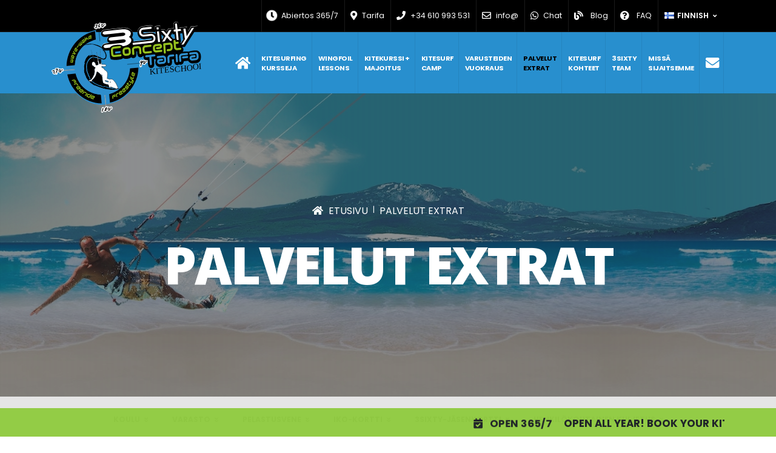

--- FILE ---
content_type: text/html; charset=UTF-8
request_url: https://fi.3sixtykiteschooltarifa.com/palvelut-extrat.html
body_size: 39302
content:
<!DOCTYPE html> <html lang="fi" xml:lang="fi" xmlns="http://www.w3.org/1999/xhtml" class="208 fi"> <head> <meta charset="utf-8"> <meta http-equiv="X-UA-Compatible" content="IE=edge"> <base href="https://fi.3sixtykiteschooltarifa.com/" /> <title>Koulun palvelut</title> <meta name="title" content="Koulun palvelut" /> <meta name="robots" content="all" /> <meta name="description" content="Kaikki kitesurf-koulumme palvelut Tarifalla vuoden ympäri järjestettävien kitekurssien kanssa. Materiaalien säilytyspalvelu, pelastusvene, IKO-kortti, alennuskortti asiakkaillemme sekä yksilöllinen kuljeuspalvelu."> <link rel="canonical" href="https://fi.3sixtykiteschooltarifa.com/palvelut-extrat.html" /> <meta name="theme-color" content="#2E8ECD"> <link rel="icon" sizes="192x192" href="https://www.3sixtykiteschooltarifa.com/assets/templates/img/icon/favicon-highres.png"> <link rel="shortcut icon" type="image/x-icon" href="https://www.3sixtykiteschooltarifa.com/assets/templates/img/icon/favicon.ico" /> <!-- Favicons --> <link rel="shortcut icon" href="https://www.3sixtykiteschooltarifa.com/assets/templates/img/icon/favicon.ico" type="image/x-icon" /> <link rel="apple-touch-icon" href="https://www.3sixtykiteschooltarifa.com/assets/templates/img/icon/apple-touch-icon.png" /> <link rel="apple-touch-icon" sizes="57x57" href="https://www.3sixtykiteschooltarifa.com/assets/templates/img/icon/apple-touch-icon-57x57.png" /> <link rel="apple-touch-icon" sizes="72x72" href="https://www.3sixtykiteschooltarifa.com/assets/templates/img/icon/apple-touch-icon-72x72.png" /> <link rel="apple-touch-icon" sizes="76x76" href="https://www.3sixtykiteschooltarifa.com/assets/templates/img/icon/apple-touch-icon-76x76.png" /> <link rel="apple-touch-icon" sizes="114x114" href="https://www.3sixtykiteschooltarifa.com/assets/templates/img/icon/apple-touch-icon-114x114.png" /> <link rel="apple-touch-icon" sizes="120x120" href="https://www.3sixtykiteschooltarifa.com/assets/templates/img/icon/apple-touch-icon-120x120.png" /> <link rel="apple-touch-icon" sizes="144x144" href="https://www.3sixtykiteschooltarifa.com/assets/templates/img/icon/apple-touch-icon-144x144.png" /> <link rel="apple-touch-icon" sizes="152x152" href="https://www.3sixtykiteschooltarifa.com/assets/templates/img/icon/apple-touch-icon-152x152.png" /> <!-- Autor --> <meta name="author" content="Marco Di Francesco"> <meta name="publisher" content="Marco Di Francesco"> <meta name="copyright" content="Copyright (c) 2025 by 3Sixty Kitesurf-koulu Tarifa" /> <meta name="developer" content="GRAVA DESIGN | Web Design & SEO Developer / www.gravadesign.com"> <!-- Mobile --> <meta name="viewport" content="width=device-width, initial-scale=1, minimum-scale=1.0, shrink-to-fit=no"> <!-- Social --> <meta property="og:title" content="Koulun palvelut - 3Sixty Kitesurf-koulu Tarifa"/> <meta property="og:image" content="assets/gallery/32/150.jpg"/> <meta property="og:description" content="Kaikki kitesurf-koulumme palvelut Tarifalla vuoden ympäri järjestettävien kitekurssien kanssa. Materiaalien säilytyspalvelu, pelastusvene, IKO-kortti, alennuskortti asiakkaillemme sekä yksilöllinen kuljeuspalvelu."/> <meta name="twitter:card" content="summary_large_image"> <meta name="twitter:site" content="3sixtyconcept"> <meta name="twitter:creator" content="3sixtyconcept"> <meta name="twitter:title" content="Koulun palvelut"> <meta name="twitter:description" content="Kaikki kitesurf-koulumme palvelut Tarifalla vuoden ympäri järjestettävien kitekurssien kanssa. Materiaalien säilytyspalvelu, pelastusvene, IKO-kortti, alennuskortti asiakkaillemme sekä yksilöllinen kuljeuspalvelu."> <meta name="twitter:image" content="assets/gallery/32/150.jpg"> <!-- Dublin Core --> <meta name="DC.contributor" content="3Sixty Kitesurf-koulu Tarifa" /> <meta name="DC.creator" content="" /> <meta name="DC.date" content="2020-02-25" /> <meta name="DC.format" content="text/html" /> <meta name="DC.identifier" content="Koulun palvelut - 208" /> <meta name="DC.language" content="fi" /> <meta name="DC.publisher" content="3Sixty Kitesurf-koulu Tarifa" /> <meta name="DC.rights" content="Copyright (c) 2025 by 3Sixty Kitesurf-koulu Tarifa" /> <meta name="DC.rightsHolder" content="3Sixty Kitesurf-koulu Tarifa" /> <meta name="DC.title" content="Koulun palvelut" /> <!-- Geo --> <meta name="geo.position" content="36.041283; -5.626138"/> <meta name="geo.placename" content="Tarifa"/> <meta name="geo.region" CONTENT="ES-AN" /> <script type="application/ld+json"> { "@context" : "http://schema.org", "@type" : "Organization", "name" : "3Sixty Kitesurf-koulu Tarifa", "url" : "https://fi.3sixtykiteschooltarifa.com/", "logo": "https://www.3sixtykiteschooltarifa.com/assets/templates/img/logo.png", "image": "https://www.3sixtykiteschooltarifa.com/assets/templates/img/img.jpg", "description": "Kite-koulu Tarifalla, joka tarjoaa kitesurf-kursseja kaiken tasoisille. Kite-kurssi ja majoitus. ... 360 Kitesurf Tarifa \t", "slogan": "Kite-koulu Tarifalla, joka tarjoaa kitesurf-kursseja kaiken tasoisille. Kite-kurssi ja majoitus. ... 360 Kitesurf Tarifa", "foundingDate": "2013-11-20", "foundingLocation": "Tarifa, Cádiz", "founders": [ { "@type": "Person", "name": "Marco Di Francesco" }], "sameAs" : [ "https://www.facebook.com/3sixtykiteschool", "https://goo.gl/maps/1pRohuhtaWs3Vqn88", "https://twitter.com/3sixtyconcept", "https://www.instagram.com/3sixtyconcept/", "https://es.linkedin.com/in/3sixtykiteschooltarifa/", "https://www.pinterest.com/3sixtykitesurf/", "https://www.tripadvisor.es/Attraction_Review-g315918-d6109046-Reviews-3Sixty_Escuela_Kitesurf_Tarifa-Tarifa_Costa_de_la_Luz_Andalucia.html", "https://www.youtube.com/user/3SixtyConceptKite" ], "address": { "@type": "PostalAddress", "streetAddress" : "Carretera Nacional 340 Km 81 - 11380 Tarifa (Spain)", "addressLocality" : "Tarifa", "addressRegion" : "Cádiz", "postalCode" : "11380", "addressCountry": "Spain" }, "location" : { "@type" : "Place", "sameAs" : "https://fi.3sixtykiteschooltarifa.com/", "name" : "3Sixty Kitesurf-koulu Tarifa", "address" : { "@type" : "PostalAddress", "streetAddress" : "Carretera Nacional 340 Km 81 - 11380 Tarifa (Spain)", "addressLocality" : "Tarifa", "addressRegion" : "Cádiz", "postalCode" : "11380", "telephone" : "+34 610 993 531", "email" : "info@3sixtykiteschooltarifa.com" } } } </script> <script type="application/ld+json"> { "@context": "http://schema.org", "@type": "ImageObject", "author": "3Sixty Kitesurf-koulu Tarifa", "contentUrl": "assets/gallery/32/150.jpg", "datePublished": "2014-07-01", "description": "Koulun palvelut", "name": "Palvelut Extrat" } </script> <!-- Alternate --> <link rel="alternate" hreflang="x-default" href="https://www.3sixtykiteschooltarifa.com" /> <link rel="alternate" hreflang="es" href="https://www.3sixtykiteschooltarifa.com/servicios.html" /> <link rel="alternate" hreflang="it" href="https://it.3sixtykiteschooltarifa.com/servizi-e-extra.html" /> <link rel="alternate" hreflang="en" href="https://en.3sixtykiteschooltarifa.com/kiteschool-services.html" /> <link rel="alternate" hreflang="fr" href="https://fr.3sixtykiteschooltarifa.com/services-et-extras.html" /> <link rel="alternate" hreflang="nl" href="https://nl.3sixtykiteschooltarifa.com/diensten-extras.html" /> <link rel="alternate" hreflang="pl" href="https://pl.3sixtykiteschooltarifa.com/uslugi-i-dodatki.html" /> <link rel="alternate" hreflang="fi" href="https://fi.3sixtykiteschooltarifa.com/palvelut-extrat.html" /> <link rel="alternate" hreflang="de" href="https://de.3sixtykiteschooltarifa.com/dienstleistungen-und-extras/" /> <script src="https://cdn.jsdelivr.net/gh/orestbida/cookieconsent@v2.7.1/dist/cookieconsent.js"></script> <script> window.addEventListener('load', function () { var cookieconsent = initCookieConsent(); document.body.classList.toggle('c_darkmode'); document.documentElement.getAttribute('lang'); cookieconsent.run({ revision: 0, autorun: true, current_lang: document.documentElement.getAttribute('lang'), theme_css: 'https://www.3sixtykiteschooltarifa.com/assets/templates/vendor/cookieconsent/dist/cookieconsent.css', cookie_name: 'cookieconsent', cookie_expiration : 365, autoclear_cookies: true, page_scripts: true, hide_from_bots: true, gui_options: { consent_modal: { layout: 'bar', position: 'bottom center', transition: 'slide' }, settings_modal: { layout: 'bar', position: 'right', transition: 'slide' } }, onAccept: function (cookie) { }, onChange: function (cookie, changed_preferences) { }, languages: { en: { consent_modal: { title: 'This website uses cookies', description: 'This site uses cookies own or third parties to offer a better browsing experience <a href="yksityisyyden-suoja.html" aria-label="Cookie policy" class="text-light cc-link" target="_blank" rel="nofollow" >More information </a> | <button type="button" data-cc="c-settings" class="cc-link text-light" aria-haspopup="dialog">Manage preferences</button>', primary_btn: { text: 'Accept all', role: 'accept_all' }, secondary_btn: { text: 'Setting', role: 'settings' } }, settings_modal: { title: 'Cookie preferences', save_settings_btn: 'Save settings', accept_all_btn: 'Accept all', reject_all_btn: 'Reject all', cookie_table_headers: [ {col1: 'Name'}, {col2: 'Domain'}, {col3: 'Expiration'}, {col4: 'Description'}, {col5: 'Typology'} ], blocks: [ { title: 'Use of Cookies', description: 'Cookies are small text files that can be used by websites to make the user experience more efficient. <br><br> The law states that we can store cookies on your device if they are strictly necessary for the operation of this site. For all other types of cookies we need your permission. <br><br>This site uses different types of cookies. Some cookies are placed by third party services that appear on our pages. You can choose to activate/deactivate for each category whenever you want.' }, { title: 'Necessary', description: 'The necessary cookies help to make the website usable by enabling basic functions such as page navigation and access to protected areas of the site. The website cannot function properly without these cookies.', toggle: { value: 'necessary', enabled: true, readonly: true }, cookie_table: [ { col1: 'SessionG', col2: 'fi.3sixtykiteschooltarifa.com', col3: '7 days (01 Feb 2026 - 08:34:26pm)', col4: 'The SessionG cookie is very common in projects implemented in Linux environments. It is a technical cookie and inside it is saved an alphanumeric value that identifies the user\'s session. This cookie is deleted in most cases after the browser is closed, or for a maximum of 30 days, and no personal information is stored in it.', col5: 'Permanent', is_regex: true }, { col1: 'cookieconsent', col2: 'fi.3sixtykiteschooltarifa.com', col3: '365 days (25 Jan 2027 - 08:34:25pm)', col4: 'The "cookieconsent" cookie is used to save cookie preferences, it allows the authorization of the cookie on the website. It is a technical cookie and an alphanumeric value is saved inside which identifies the user\'s session. This cookie is deleted in most cases after the browser is closed, or for a maximum of 365 days, and no personal information is stored inside it.', col5: 'Permanent', is_regex: true } ] }, { title: 'Statistical', description: 'Statistical cookies help website owners to understand how visitors interact with sites by collecting and transmitting information anonymously. ', toggle: { value: 'analytics', enabled: false, readonly: false }, cookie_table: [ { col1: '_ga', col2: 'google.com', col3: '2 years', col4: 'The cookie is part of the Google Analytics analysis and monitoring service. Used by Google Analytics to collect data on the number of times a user has visited the website, as well as data for the first visit and the most recent visit. It is a cookie that expires after 2 years after creation or update. <a class="" target="_blank" href="https://policies.google.com/privacy" title="privacy policy">Find out more about this provider</a>', col5: 'Permanent', is_regex: true }, { col1: '_ga_6PFNBYLE4H', col2: 'google.com', col3: '2 years', col4: 'The cookie is part of the Google Analytics analysis and monitoring service. Used by Google Analytics to collect data on the number of times a user has visited the website, as well as data for the first visit and the most recent visit. It is a cookie that expires after 2 years after creation or update. <a class="" target="_blank" href="https://policies.google.com/privacy" title="privacy policy">Find out more about this provider</a>', col5: 'Permanent', is_regex: true }, { col1: '_gid', col2: 'google.com', col3: '1 day', col4: 'The cookie is part of the Google Analytics analysis and monitoring service. It is a cookie that expires after 2 years after creation or updating. It is used to distinguish users. <a class="" target="_blank" href="https://policies.google.com/privacy" title="privacy policy">Find out more about this provider</a>', col5: 'Permanent' }, { col1: '_gat', col2: 'google.com', col3: '1 minute', col4: 'The cookie is part of the Google Analytics analysis and monitoring service. It is a cookie that expires after 1 minutes after creation or update. It is used to block the number of requests of the analysis scripts in order to consider the user\'s visits as unique. This cookie will be named _dc_gtm_UA-*. <a class="" target="_blank" href="https://policies.google.com/privacy" title="privacy policy">Find out more about this provider</a>', col5: 'Session' },{ col1: '__gsas', col2: 'google.com', col3: '1 years', col4: 'The cookie is part of the Google Search and monitoring service. Used by Google Search for websites to collect data on the number of times a user has visited the website, as well as data for the first visit and the most recent visit. It is a cookie that expires after 1 year after creation or update. <a class="" target="_blank" href="https://policies.google.com/privacy" title="privacy policy">Find out more about this provider</a>', col5: 'Permanent', is_regex: true } ] }, { title: 'Marketing', description: 'Marketing cookies are used to track visitors across websites. The intent is to display relevant and engaging ads for the individual user and therefore those of greatest value for publishers and third party advertisers.', toggle: { value: 'marketing', enabled: false, readonly: false }, cookie_table: [ { col1: '_gcl_au', col2: 'fi.3sixtykiteschooltarifa.com', col3: '3 months', col4: 'Google Adsense sets this cookie to ensure that to store and track conversions. <a class="" target="_blank" href="https://policies.google.com/privacy" title="privacy policy">Find out more about this provider</a>', col5: 'Permanent' } ] }, { title: 'More information', description: 'For more information on the methods and purposes for which we use cookies and/or personal data, see our <a href="yksityisyyden-suoja.html" class="cc-link" target="_blank" rel="nofollow" >Privacy Policy </a>. <br><br>For any questions in relation to the cookie policy and your choices, please <a class="cc-link" href="contactos">contact me</a>.', } ] } }, es: { consent_modal: { title: 'Este sitio web utiliza cookies', description: 'Este sitio utiliza cookies propias o de terceros para ofrecer una mejor experiencia de navegación. <a href="yksityisyyden-suoja.html" aria-label="Cookie policy" class="text-light cc-link" target="_blank" rel="nofollow" >Más información</a> | <button type="button" data-cc="c-settings" class="cc-link text-light" aria-haspopup="dialog">Gestionar preferencias</button>', primary_btn: { text: 'Aceptar cookies', role: 'accept_all' }, secondary_btn: { text: 'Personalizar cookies', role: 'settings' } }, settings_modal: { title: 'Preferencias de cookies', save_settings_btn: 'Guardar config.', accept_all_btn: 'Aceptar todos', reject_all_btn: 'Rechazar todos', cookie_table_headers: [ {col1: 'Nombre'}, {col2: 'Dominio'}, {col3: 'Vencimiento'}, {col4: 'Descripción'}, {col5: 'Tipología'} ], blocks: [ { title: 'Uso de cookies', description: 'Las cookies son pequeños archivos de texto que los sitios web pueden utilizar para hacer que la experiencia del usuario sea más eficiente. <br> <br> La ley establece que podemos almacenar cookies en su dispositivo si son estrictamente necesarias para el funcionamiento de este sitio. Para todos los demás tipos de cookies, necesitamos su permiso. <br> <br> Este sitio utiliza diferentes tipos de cookies. Algunas cookies son colocadas por servicios de terceros que aparecen en nuestras páginas. Puedes elegir activar/desactivar para cada categoría cuando quieras.' }, { title: 'Necesarias', description: 'Las cookies necesarias ayudan a que el sitio web sea utilizable al habilitar funciones básicas como la navegación de páginas y el acceso a áreas protegidas del sitio. El sitio web no puede funcionar correctamente sin estas cookies.', toggle: { value: 'necessary', enabled: true, readonly: true }, cookie_table: [ { col1: 'SessionG', col2: 'fi.3sixtykiteschooltarifa.com', col3: '7 días (01 Feb 2026 - 08:34:26pm)', col4: 'La cookie SessionG es muy común en proyectos realizados en entornos Linux. Es una cookie técnica y en su interior se guarda un valor alfanumérico que identifica la sesión del usuario. Esta cookie se elimina en la mayoría de los casos después de que se cierra el navegador, o durante un máximo de 30 días, y no se almacena información personal en su interior..', col5: 'Permanente', is_regex: true }, { col1: 'cookieconsent', col2: 'fi.3sixtykiteschooltarifa.com', col3: '365 días (25 Jan 2027 - 08:34:25pm)', col4: 'La cookie "cookieconsent" se utiliza para guardar las preferencias de cookies, permite la autorización de la cookie en el sitio web. Es una cookie técnica y en su interior se guarda un valor alfanumérico que identifica la sesión del usuario. Esta cookie se elimina en la mayoría de los casos después de que se cierra el navegador, o durante un máximo de 365 días, y no se almacena información personal en su interior.', col5: 'Permanente', is_regex: true } ] }, { title: 'Estadísticas', description: 'Las cookies estadísticas ayudan a los propietarios de sitios web a comprender cómo los visitantes interactúan con los sitios mediante la recopilación y transmisión de información de forma anónima..', toggle: { value: 'analytics', enabled: false, readonly: false }, cookie_table: [ { col1: '_ga', col2: 'google.com', col3: '2 years', col4: 'The cookie is part of the Google Analytics analysis and monitoring service. Used by Google Analytics to collect data on the number of times a user has visited the website, as well as data for the first visit and the most recent visit. It is a cookie that expires after 2 years after creation or update. <a class="" target="_blank" href="https://policies.google.com/privacy" title="privacy policy">Find out more about this provider</a>', col5: 'Permanent', is_regex: true }, { col1: '_ga_6PFNBYLE4H', col2: 'google.com', col3: '2 years', col4: 'The cookie is part of the Google Analytics analysis and monitoring service. Used by Google Analytics to collect data on the number of times a user has visited the website, as well as data for the first visit and the most recent visit. It is a cookie that expires after 2 years after creation or update. <a class="" target="_blank" href="https://policies.google.com/privacy" title="privacy policy">Find out more about this provider</a>', col5: 'Permanent', is_regex: true }, { col1: '_gid', col2: 'google.com', col3: '1 day', col4: 'The cookie is part of the Google Analytics analysis and monitoring service. It is a cookie that expires after 2 years after creation or updating. It is used to distinguish users. <a class="" target="_blank" href="https://policies.google.com/privacy" title="privacy policy">Find out more about this provider</a>', col5: 'Permanent' }, { col1: '_gat', col2: 'google.com', col3: '1 minute', col4: 'The cookie is part of the Google Analytics analysis and monitoring service. It is a cookie that expires after 1 minutes after creation or update. It is used to block the number of requests of the analysis scripts in order to consider the user\'s visits as unique. This cookie will be named _dc_gtm_UA-*. <a class="" target="_blank" href="https://policies.google.com/privacy" title="privacy policy">Find out more about this provider</a>', col5: 'Session' },{ col1: '__gsas', col2: 'google.com', col3: '1 years', col4: 'The cookie is part of the Google Search and monitoring service. Used by Google Search for websites to collect data on the number of times a user has visited the website, as well as data for the first visit and the most recent visit. It is a cookie that expires after 1 year after creation or update. <a class="" target="_blank" href="https://policies.google.com/privacy" title="privacy policy">Find out more about this provider</a>', col5: 'Permanent', is_regex: true } ] }, { title: 'Marketing', description: 'Las cookies de marketing se utilizan para rastrear a los visitantes en los sitios web. La intención es mostrar anuncios relevantes y atractivos para el usuario individual y, por lo tanto, los de mayor valor para los editores y anunciantes externos.', toggle: { value: 'marketing', enabled: false, readonly: false }, cookie_table: [ { col1: '_gcl_au', col2: 'fi.3sixtykiteschooltarifa.com', col3: '3 months', col4: 'Google Adsense sets this cookie to ensure that to store and track conversions. <a class="" target="_blank" href="https://policies.google.com/privacy" title="privacy policy">Find out more about this provider</a>', col5: 'Permanent' } ] }, { title: 'Más información', description: 'Para obtener más información sobre los métodos y fines para los que utilizamos cookies y/o datos personales, consulte nuestra <a href="yksityisyyden-suoja.html" class="cc-link" target="_blank" rel="nofollow" >Política de privacidad</a>. <br><br>Para cualquier pregunta relacionada con la política de cookies y sus opciones, por favor <a class="cc-link" href="contactos">contáctame</a>.', } ] } }, it: { consent_modal: { title: 'Questo sito web utilizza i cookie', description: 'Questo sito usa cookie propri o di terzi per offrire una migliore esperienza di navigazione <a href="yksityisyyden-suoja.html" aria-label="Cookie policy" class="text-light cc-link" target="_blank" rel="nofollow" >Maggiori informazioni</a> | <button type="button" data-cc="c-settings" class="cc-link text-light" aria-haspopup="dialog">Gestisci le preferenze</button>', primary_btn: { text: 'Accetta i cookie', role: 'accept_all' }, secondary_btn: { text: 'Personalizza i cookie', role: 'settings' } }, settings_modal: { title: 'Preferenze sui cookie', save_settings_btn: 'Salva impostazioni', accept_all_btn: 'Accetta tutti', reject_all_btn: 'Rifiuta tutti', cookie_table_headers: [ {col1: 'Nome'}, {col2: 'Dominio'}, {col3: 'Scadenza'}, {col4: 'Descrizione'}, {col5: 'Tipologia'} ], blocks: [ { title: 'Uso dei Cookie', description: 'I cookie sono piccoli file di testo che possono essere utilizzati dai siti web per rendere più efficiente l\'esperienza per l\'utente. <br><br> La legge afferma che possiamo memorizzare i cookie sul suo dispositivo se sono strettamente necessari per il funzionamento di questo sito. Per tutti gli altri tipi di cookie abbiamo bisogno del suo permesso. <br><br>Questo sito utilizza diversi tipi di cookie. Alcuni cookie sono collocate da servizi di terzi che compaiono sulle nostre pagine. Puoi scegliere di attivare/disattivare per ogni categoria quando vuoi.' }, { title: 'Necessari', description: 'I cookie necessari contribuiscono a rendere fruibile il sito web abilitandone funzionalità di base quali la navigazione sulle pagine e l\'accesso alle aree protette del sito. Il sito web non è in grado di funzionare correttamente senza questi cookie.', toggle: { value: 'necessary', enabled: true, readonly: true }, cookie_table: [ { col1: 'SessionG', col2: 'fi.3sixtykiteschooltarifa.com', col3: '7 giorni (01 Feb 2026 - 08:34:26pm)', col4: 'Il cookie SessionG è molto diffuso in progetti realizzati in ambienti Linux. Si tratta di un cookie tecnico e al suo interno viene salvato un valore alfanumerico che identifica la sessione dell\'utente. Questo cookie viene eliminato nella maggior parte dei casi dopo la chiusura del browser, o per un massimo di 30 giorni, e al suo interno non viene memorizzata nessuna informazione personale.', col5: 'Permanente', is_regex: true }, { col1: 'cookieconsent', col2: 'fi.3sixtykiteschooltarifa.com', col3: '365 giorni (25 Jan 2027 - 08:34:25pm)', col4: 'Il cookie "cookieconsent" è utilizzato per salvare le preferenze sui cookie, permette l\'autorizzazione del cookie sul sito web. Si tratta di un cookie tecnico e al suo interno viene salvato un valore alfanumerico che identifica la sessione dell\'utente. Questo cookie viene eliminato nella maggior parte dei casi dopo la chiusura del browser, o per un massimo di 365 giorni, e al suo interno non viene memorizzata nessuna informazione personale.', col5: 'Permanente', is_regex: true } ] }, { title: 'Statistici', description: 'I cookie statistici aiutano i proprietari del sito web a capire come i visitatori interagiscono con i siti raccogliendo e trasmettendo informazioni in forma anonima. ', toggle: { value: 'analytics', enabled: false, readonly: false }, cookie_table: [ { col1: '_ga', col2: 'google.com', col3: '2 years', col4: 'The cookie is part of the Google Analytics analysis and monitoring service. Used by Google Analytics to collect data on the number of times a user has visited the website, as well as data for the first visit and the most recent visit. It is a cookie that expires after 2 years after creation or update. <a class="" target="_blank" href="https://policies.google.com/privacy" title="privacy policy">Find out more about this provider</a>', col5: 'Permanent', is_regex: true }, { col1: '_ga_6PFNBYLE4H', col2: 'google.com', col3: '2 years', col4: 'The cookie is part of the Google Analytics analysis and monitoring service. Used by Google Analytics to collect data on the number of times a user has visited the website, as well as data for the first visit and the most recent visit. It is a cookie that expires after 2 years after creation or update. <a class="" target="_blank" href="https://policies.google.com/privacy" title="privacy policy">Find out more about this provider</a>', col5: 'Permanent', is_regex: true }, { col1: '_gid', col2: 'google.com', col3: '1 day', col4: 'The cookie is part of the Google Analytics analysis and monitoring service. It is a cookie that expires after 2 years after creation or updating. It is used to distinguish users. <a class="" target="_blank" href="https://policies.google.com/privacy" title="privacy policy">Find out more about this provider</a>', col5: 'Permanent' }, { col1: '_gat', col2: 'google.com', col3: '1 minute', col4: 'The cookie is part of the Google Analytics analysis and monitoring service. It is a cookie that expires after 1 minutes after creation or update. It is used to block the number of requests of the analysis scripts in order to consider the user\'s visits as unique. This cookie will be named _dc_gtm_UA-*. <a class="" target="_blank" href="https://policies.google.com/privacy" title="privacy policy">Find out more about this provider</a>', col5: 'Session' },{ col1: '__gsas', col2: 'google.com', col3: '1 years', col4: 'The cookie is part of the Google Search and monitoring service. Used by Google Search for websites to collect data on the number of times a user has visited the website, as well as data for the first visit and the most recent visit. It is a cookie that expires after 1 year after creation or update. <a class="" target="_blank" href="https://policies.google.com/privacy" title="privacy policy">Find out more about this provider</a>', col5: 'Permanent', is_regex: true } ] }, { title: 'Marketing', description: 'I cookie per il marketing vengono utilizzati per monitorare i visitatori nei siti web. L\'intento è quello di visualizzare annunci pertinenti e coinvolgenti per il singolo utente e quindi quelli di maggior valore per gli editori e gli inserzionisti terzi.', toggle: { value: 'marketing', enabled: false, readonly: false }, cookie_table: [ { col1: '_gcl_au', col2: 'fi.3sixtykiteschooltarifa.com', col3: '3 months', col4: 'Google Adsense sets this cookie to ensure that to store and track conversions. <a class="" target="_blank" href="https://policies.google.com/privacy" title="privacy policy">Find out more about this provider</a>', col5: 'Permanent' } ] }, { title: 'Maggiori informazioni', description: 'Per maggiori informazioni sulle modalità e finalità per cui utilizziamo i cookie e/o i dati personali, consulta la nostra <a href="yksityisyyden-suoja.html" class="cc-link" target="_blank" rel="nofollow" >Informativa sulla privacy</a>. <br><br>Per qualsiasi domanda in relazione alla politica sui cookie e alle tue scelte, per favore <a class="cc-link" href="contactos">contattami</a>.', } ] } } } }); }); </script> <script async type="text/plain" data-cookiecategory="analytics" src="https://www.googletagmanager.com/gtag/js?id=G-6PFNBYLE4H"></script> <script> window.dataLayer = window.dataLayer || []; function gtag(){dataLayer.push(arguments);} gtag('js', new Date()); gtag('config', 'G-6PFNBYLE4H', { 'anonymize_ip': true }); gtag('config', 'G-6PFNBYLE4H'); </script> <!-- Web Fonts --> <link href="https://fonts.googleapis.com/css?family=Poppins:300,400,500,600,700,800%7COpen+Sans:400,700,800" rel="stylesheet" type="text/css"> <link rel="stylesheet" href="https://www.3sixtykiteschooltarifa.com/assets/templates/style.min.css"> <style> html{direction:ltr;overflow-x:hidden;-webkit-box-shadow:none!important;box-shadow:none!important;-webkit-font-smoothing:antialiased}body{background-color:#fff;color:#777;font-family:"Open Sans",Arial,sans-serif;font-size:14px;line-height:26px;margin:0}body a{outline:0!important}.body{background-color:#fff}html.safari:not(.no-safari-overflow-x-fix) .body{overflow-x:hidden}li{line-height:24px}@media (max-width:575px){body{font-size:13px}}#header{position:relative;z-index:1030}#header .header-body{display:-webkit-box;display:-ms-flexbox;display:flex;-webkit-box-orient:vertical;-webkit-box-direction:normal;-ms-flex-direction:column;flex-direction:column;background:#fff;-webkit-transition:min-height .3s ease;transition:min-height .3s ease;width:100%;border-top:3px solid #ededed;border-bottom:1px solid transparent;z-index:1001}#header .header-body.header-body-bottom-border-fixed{border-bottom:1px solid rgba(234,234,234,.5)!important}#header .header-body[class*=border-color-]{border-bottom:0!important}#header .header-container{position:relative;display:-webkit-box;display:-ms-flexbox;display:flex;-webkit-box-orient:horizontal;-webkit-box-direction:normal;-ms-flex-flow:row wrap;flex-flow:row wrap;-webkit-box-align:center;-ms-flex-align:center;align-items:center;-webkit-transition:ease height .3s;transition:ease height .3s}@media (max-width:991px){#header .header-container:not(.container):not(.container-fluid) .header-nav-main{padding:0 .75rem}}#header .header-container.header-container-height-xs{height:80px}#header .header-container.header-container-height-sm{height:100px}#header .header-container.header-container-height-md{height:125px}#header .header-container.header-container-height-lg{height:145px}#header .container{position:relative}@media (max-width:767px){#header .container{width:100%}}#header .header-row{display:-webkit-box;display:-ms-flexbox;display:flex;-webkit-box-flex:1;-ms-flex-positive:1;flex-grow:1;-webkit-box-align:center;-ms-flex-align:center;align-items:center;-ms-flex-item-align:stretch;align-self:stretch;max-height:100%}#header .header-column{display:-webkit-box;display:-ms-flexbox;display:flex;-ms-flex-item-align:stretch;align-self:stretch;-webkit-box-align:center;-ms-flex-align:center;align-items:center;-webkit-box-flex:1;-ms-flex-positive:1;flex-grow:1;-webkit-box-orient:vertical;-webkit-box-direction:normal;-ms-flex-direction:column;flex-direction:column}#header .header-column.header-column-border-right{border-right:1px solid rgba(0,0,0,.06)}#header .header-column.header-column-border-left{border-left:1px solid rgba(0,0,0,.06)}#header .header-column .header-row{-webkit-box-pack:inherit;-ms-flex-pack:inherit;justify-content:inherit}#header .header-column .header-extra-info{list-style:outside none none;margin:0;padding:0}#header .header-column .header-extra-info li{display:-webkit-inline-box;display:-ms-inline-flexbox;display:inline-flex;margin-left:25px}#header .header-column .header-extra-info li .header-extra-info-icon{font-size:32px;font-size:2rem;margin-right:10px}#header .header-column .header-extra-info li .header-extra-info-text label{display:block;margin:0;color:#999;font-size:12px;font-size:.75rem;line-height:1.2}#header .header-column .header-extra-info li .header-extra-info-text strong{display:block;margin:0;color:#333;font-size:14.4px;font-size:.9rem;line-height:1.3}#header .header-column .header-extra-info li .header-extra-info-text a{color:#333}#header .header-column .header-extra-info li .feature-box p{margin:0}#header .header-column .header-extra-info li .feature-box small{position:relative;top:-4px;font-size:80%}#header.header-no-min-height .header-body{min-height:0!important}#header .header-top{display:-webkit-box;display:-ms-flexbox;display:flex;-webkit-box-align:center;-ms-flex-align:center;align-items:center;border-bottom:2px solid rgba(0,0,0,.06);min-height:47px}#header .header-top.header-top-light-border-bottom{border-bottom-color:rgba(255,255,255,.1)}#header .header-top.header-top-simple-border-bottom{border-bottom-width:1px}#header .header-top.header-top-default{background:#f7f7f7}#header .header-top.header-top-borders{border-bottom-width:1px}#header .header-top.header-top-borders .nav-item-borders{border-right:1px solid rgba(0,0,0,.06);padding-left:12px;padding-right:12px}#header .header-top.header-top-borders .nav-item-borders:first-child{padding-left:0}#header .header-top.header-top-borders .nav-item-borders:last-child{border-right:0}#header .header-top.header-top-light-borders{border-bottom-color:rgba(255,255,255,.2)}#header .header-top.header-top-light-borders.header-top-borders .nav-item-borders{border-right-color:rgba(255,255,255,.2)}#header .header-top.header-top-light-2-borders{border-bottom-color:rgba(255,255,255,.06)}#header .header-top.header-top-light-2-borders.header-top-borders .nav-item-borders{border-right-color:rgba(255,255,255,.06)}#header .header-logo{margin:16px 0;margin:1rem 0;position:relative;z-index:1}#header .header-logo img{-webkit-transition:all .3s ease;transition:all .3s ease;position:relative;top:0}#header .header-nav{padding:16px 0;padding:1rem 0;min-height:70px}#header .header-nav-top{display:-webkit-box;display:-ms-flexbox;display:flex;-ms-flex-item-align:stretch;align-self:stretch;-webkit-box-align:center;-ms-flex-align:center;align-items:center}#header .header-nav-top .nav>li>a,#header .header-nav-top .nav>li>span{color:#999;font-size:.9em;padding:6px 10px;display:inline-block}#header .header-nav-top .nav>li>a .icons,#header .header-nav-top .nav>li>a [class*=fa-],#header .header-nav-top .nav>li>span .icons,#header .header-nav-top .nav>li>span [class*=fa-]{margin-right:3px;font-size:.8em;position:relative}#header .header-nav-top .nav>li>a{text-decoration:none}#header .header-nav-top .nav>li>a a:focus,#header .header-nav-top .nav>li>a:hover{background:0 0}#header .header-nav-top .nav>li.open>.dropdown-menu-toggle{border-radius:4px 4px 0 0}#header .header-nav-top .nav>li+.nav-item-left-border{margin-left:10px;padding-left:10px;position:relative}#header .header-nav-top .nav>li+.nav-item-left-border:after{background:rgba(0,0,0,.08);content:"";width:1px;height:16px;position:absolute;display:block;top:50%;-webkit-transform:translate3d(0,-50%,0);transform:translate3d(0,-50%,0);left:0}#header .header-nav-top .nav>li.nav-item-left-border.nav-item-left-border-remove:after{content:none}@media (max-width:575px){#header .header-nav-top .nav>li:not(.d-none){margin-left:0;padding-left:0}}@media (max-width:767px){#header .header-nav-top .nav>li.nav-item-left-border-remove.d-none{margin-left:0;padding-left:0}}#header .header-nav-top .nav>li.nav-item-left-border.nav-item-left-border-show:after{content:''}@media (min-width:576px){#header .header-nav-top .nav>li.nav-item-left-border.nav-item-left-border-sm-show:after{content:''}}@media (min-width:768px){#header .header-nav-top .nav>li.nav-item-left-border.nav-item-left-border-md-show:after{content:''}}@media (min-width:992px){#header .header-nav-top .nav>li.nav-item-left-border.nav-item-left-border-lg-show:after{content:''}}@media (min-width:1200px){#header .header-nav-top .nav>li.nav-item-left-border.nav-item-left-border-xl-show:after{content:''}}#header .header-nav-top .nav>li.nav-item.dropdown.show .nav-link{background:0 0}#header .header-nav-top .nav>li.nav-item:not(.dropdown)>a .icons,#header .header-nav-top .nav>li.nav-item:not(.dropdown)>a [class*=fa-]{left:-1px;top:-1px}#header .header-nav-top .nav>li.nav-item-anim-icon>a:hover .icons,#header .header-nav-top .nav>li.nav-item-anim-icon>a:hover [class*=fa-]{-webkit-animation:navItemArrow .6s ease;animation:navItemArrow .6s ease;-webkit-animation-iteration-count:infinite;animation-iteration-count:infinite}#header .header-nav-top .dropdown .dropdown-item{font-size:.75em}#header .header-nav-top .dropdown-menu{border:0;margin-top:-2px;margin-left:-2px;padding:0;-webkit-box-shadow:0 10px 30px 10px rgba(0,0,0,.05);box-shadow:0 10px 30px 10px rgba(0,0,0,.05);background:#fff;padding:3px;min-width:180px;z-index:10000;margin-right:0;margin-top:1px;-webkit-transition:opacity .2s ease-out;transition:opacity .2s ease-out;border-radius:0}#header .header-nav-top .dropdown-menu:before{content:'';display:block;position:absolute;top:0;right:5px;width:0;height:0;border-left:7px solid transparent;border-right:7px solid transparent;border-bottom:7px solid #fff;-webkit-transform:translate3d(-7px,-6px,0);transform:translate3d(-7px,-6px,0)}#header .header-nav-top .dropdown-menu.dropdow-menu-arrow-right:before{right:auto;left:20px}#header .header-nav-top .dropdown-menu a{color:#999;padding:5px 12px;font-size:.9em}#header .header-nav-top .dropdown-menu a:active{color:#fff}#header .header-nav-top .flag{margin-right:2px;position:relative;top:-1px}#header .header-nav-features{position:relative;padding-left:20px;margin-left:10px}#header .header-nav-features:after,#header .header-nav-features:before{background:rgba(0,0,0,.03);content:none;width:1px;height:16px;position:absolute;display:block;top:50%;-webkit-transform:translate3d(0,-50%,0);transform:translate3d(0,-50%,0);left:0}#header .header-nav-features.header-nav-features-divisor-lg:after,#header .header-nav-features.header-nav-features-divisor-lg:before{height:72px}#header .header-nav-features.header-nav-features-light:after,#header .header-nav-features.header-nav-features-light:before{background:rgba(255,255,255,.1)}#header .header-nav-features:not(.header-nav-features-no-border):after,#header .header-nav-features:not(.header-nav-features-no-border):before{content:''}#header .header-nav-features:not(.header-nav-features-no-border):after{display:none}#header .header-nav-features.header-nav-features-show-border:after,#header .header-nav-features.header-nav-features-show-border:before{content:''}@media (min-width:576px){#header .header-nav-features.header-nav-features-sm-show-border:after,#header .header-nav-features.header-nav-features-sm-show-border:before{content:''}}@media (min-width:768px){#header .header-nav-features.header-nav-features-md-show-border:after,#header .header-nav-features.header-nav-features-md-show-border:before{content:''}}@media (min-width:992px){#header .header-nav-features.header-nav-features-lg-show-border:after,#header .header-nav-features.header-nav-features-lg-show-border:before{content:''}}@media (min-width:1200px){#header .header-nav-features.header-nav-features-xl-show-border:after,#header .header-nav-features.header-nav-features-xl-show-border:before{content:''}}#header .header-nav-features.header-nav-features-start{padding-left:0;margin-left:0;padding-right:20px;margin-right:10px}#header .header-nav-features.header-nav-features-start:not(.header-nav-features-no-border):before{left:auto;right:0}#header .header-nav-features.header-nav-features-center{padding-left:20px;margin-left:10px;padding-right:20px;margin-right:10px}#header .header-nav-features.header-nav-features-center:after{display:block;left:auto;right:0}#header .header-nav-features .header-nav-top-icon,#header .header-nav-features .header-nav-top-icon-img{font-size:12.8px;font-size:.8rem;position:relative;top:-1px;color:#444}#header .header-nav-features.header-nav-features-light .header-nav-top-icon,#header .header-nav-features.header-nav-features-light .header-nav-top-icon-img{color:#fff}#header .header-nav-features .header-nav-top-icon-img{top:-2px}#header .header-nav-features .header-nav-feature{position:relative}#header .header-nav-features .header-nav-features-dropdown{opacity:0;top:-10000px;position:absolute;-webkit-box-shadow:0 10px 30px 10px rgba(0,0,0,.05);box-shadow:0 10px 30px 10px rgba(0,0,0,.05);background:#fff;padding:17px;min-width:300px;z-index:10000;right:100%;margin-right:-25px;margin-top:30px;-webkit-transition:opacity .2s ease-out;transition:opacity .2s ease-out;pointer-events:none}#header .header-nav-features .header-nav-features-dropdown:before{content:'';display:block;position:absolute;top:0;right:5px;width:0;height:0;border-left:7px solid transparent;border-right:7px solid transparent;border-bottom:7px solid #fff;-webkit-transform:translate3d(-7px,-6px,0);transform:translate3d(-7px,-6px,0)}#header .header-nav-features .header-nav-features-dropdown.show{opacity:1;top:auto;pointer-events:all}@media (min-width:992px){#header .header-nav-features .header-nav-features-dropdown.header-nav-features-dropdown-reverse{right:auto;margin-right:0;left:100%;margin-left:-25px}#header .header-nav-features .header-nav-features-dropdown.header-nav-features-dropdown-reverse:before{right:auto;left:5px;-webkit-transform:translate3d(7px,-6px,0);transform:translate3d(7px,-6px,0)}}@media (max-width:440px){#header .header-nav-features .header-nav-features-dropdown.header-nav-features-dropdown-mobile-fixed{position:fixed;right:auto;left:50%;-webkit-transform:translate3d(-50%,0,0);transform:translate3d(-50%,0,0)}#header .header-nav-features .header-nav-features-dropdown.header-nav-features-dropdown-mobile-fixed:before{content:none}}#header .header-nav-features .header-nav-features-dropdown.header-nav-features-dropdown-force-right{margin-right:6px!important;right:0}#header .header-nav-features .header-nav-features-dropdown.header-nav-features-dropdown-dark{background:#212529}#header .header-nav-features .header-nav-features-dropdown.header-nav-features-dropdown-dark:before{border-bottom-color:#212529}#header .header-nav-features .header-nav-features-cart{z-index:2}#header .header-nav-features .header-nav-features-cart .header-nav-features-dropdown{padding:20px}#header .header-nav-features .header-nav-features-cart .cart-info{position:absolute;width:100%;text-align:center;top:50%;margin-top:-4px;left:0;padding:0;display:block;line-height:1}#header .header-nav-features .header-nav-features-cart .cart-info .cart-qty{position:absolute;top:-12px;right:-10px;width:15px;height:15px;display:block;font-size:9px;font-weight:600;color:#fff;background-color:#ed5348;text-align:center;line-height:15px;border-radius:20px;-webkit-box-shadow:-1px 1px 2px 0 rgba(0,0,0,.3);box-shadow:-1px 1px 2px 0 rgba(0,0,0,.3)}#header .header-nav-features .header-nav-features-cart .mini-products-list{list-style:none;margin:0;padding:0}#header .header-nav-features .header-nav-features-cart .mini-products-list li{position:relative;padding:15px 0;border-bottom:1px solid #eee}#header .header-nav-features .header-nav-features-cart .mini-products-list li:first-child{margin-top:-15px}#header .header-nav-features .header-nav-features-cart .mini-products-list li .product-image{float:right;border-color:#ededed;border-width:1px;padding:0;border:1px solid #ddd;background-color:#fff;display:block;position:relative}#header .header-nav-features .header-nav-features-cart .mini-products-list li .product-image img{max-width:80px}#header .header-nav-features .header-nav-features-cart .mini-products-list li .product-details{margin-left:0;line-height:1.4}#header .header-nav-features .header-nav-features-cart .mini-products-list li .product-details a{letter-spacing:.005em;font-weight:600;color:#696969}#header .header-nav-features .header-nav-features-cart .mini-products-list li .product-details .product-name{margin:15px 0 0;font-size:.9em;font-weight:400}#header .header-nav-features .header-nav-features-cart .mini-products-list li .product-details .qty-price{font-size:.8em}#header .header-nav-features .header-nav-features-cart .mini-products-list li .product-details .btn-remove{z-index:3;top:5px;right:-5px;width:20px;height:20px;background-color:#fff;color:#474747;border-radius:100%;position:absolute;text-align:center;-webkit-box-shadow:0 2px 3px 0 rgba(0,0,0,.2);box-shadow:0 2px 3px 0 rgba(0,0,0,.2);line-height:20px;font-size:10px}#header .header-nav-features .header-nav-features-cart .totals{padding:15px 0 25px;overflow:hidden}#header .header-nav-features .header-nav-features-cart .totals .label{float:left;text-transform:uppercase;font-size:13px;font-weight:700;color:#474747}#header .header-nav-features .header-nav-features-cart .totals .price-total{float:right;text-transform:uppercase;font-size:15px;font-weight:700;color:#474747}#header .header-nav-features .header-nav-features-cart .actions{padding:0;margin:0}#header .header-nav-features .header-nav-features-cart .actions .btn{display:inline-block;min-width:125px;text-align:center;margin:5px 0;float:right;font-size:11.2px;font-size:.7rem;padding:11.2px 16px;padding:.7rem 1rem;text-transform:uppercase;font-weight:600}#header .header-nav-features .header-nav-features-cart .actions .btn:first-child{float:left}#header .header-nav-features .header-nav-features-cart.header-nav-features-cart-big .cart-info{margin-top:-9px;left:-4px}#header .header-nav-features .header-nav-features-cart.header-nav-features-cart-big .header-nav-features-dropdown{margin-right:-31px;top:10px}#header .header-nav-features .header-nav-features-user .header-nav-features-toggle{color:#444;font-size:12px;font-weight:700;text-transform:uppercase}#header .header-nav-features .header-nav-features-user .header-nav-features-toggle .far{font-size:15.2px;font-size:.95rem;margin:0 2px 0 0;position:relative;top:1px}#header .header-nav-features .header-nav-features-user .header-nav-features-toggle:hover{text-decoration:none}#header .header-nav-features .header-nav-features-user .header-nav-features-dropdown{margin-right:-27px;min-width:420px;padding:35px}@media (max-width:767px){#header .header-nav-features .header-nav-features-user .header-nav-features-dropdown{min-width:320px}}#header .header-nav-features .header-nav-features-user .actions{padding:0;margin:0}#header .header-nav-features .header-nav-features-user .actions .btn{display:inline-block;min-width:125px;margin:5px 0;font-size:11.2px;font-size:.7rem;padding:11.2px 16px;padding:.7rem 1rem;text-transform:uppercase;font-weight:600}#header .header-nav-features .header-nav-features-user .extra-actions{clear:both;border-top:1px solid rgba(0,0,0,.08);padding-top:20px;margin-top:20px;text-align:center}#header .header-nav-features .header-nav-features-user .extra-actions p{font-size:12px;font-size:.75rem;margin:0;padding:0}#header .header-nav-features .header-nav-features-user.signin .signin-form{display:block}#header .header-nav-features .header-nav-features-user.signin .recover-form,#header .header-nav-features .header-nav-features-user.signin .signup-form{display:none}#header .header-nav-features .header-nav-features-user.signup .signin-form{display:none}#header .header-nav-features .header-nav-features-user.signup .signup-form{display:block}#header .header-nav-features .header-nav-features-user.signup .recover-form{display:none}#header .header-nav-features .header-nav-features-user.recover .signin-form,#header .header-nav-features .header-nav-features-user.recover .signup-form{display:none}#header .header-nav-features .header-nav-features-user.header-nav-features-user-logged .header-nav-features-dropdown{min-width:320px}#header .header-nav-features .header-nav-features-search-reveal-container{display:-webkit-box;display:-ms-flexbox;display:flex;-webkit-box-align:center;-ms-flex-align:center;align-items:center;min-height:42px}#header .header-nav-features .header-nav-features-search-reveal .simple-search{display:none}#header .header-nav-features .header-nav-features-search-reveal .header-nav-features-search-hide-icon{display:none;text-decoration:none}#header .header-nav-features .header-nav-features-search-reveal .header-nav-features-search-show-icon{display:-webkit-inline-box;display:-ms-inline-flexbox;display:inline-flex;text-decoration:none}#header .header-nav-features .header-nav-features-search-reveal.show .header-nav-features-search-hide-icon{display:-webkit-inline-box;display:-ms-inline-flexbox;display:inline-flex;margin-left:10px;-webkit-box-align:center;-ms-flex-align:center;align-items:center}#header .header-nav-features .header-nav-features-search-reveal.show .header-nav-features-search-show-icon{display:none}#header .header-nav-features .header-nav-features-search-reveal.show .simple-search{display:-webkit-inline-box;display:-ms-inline-flexbox;display:inline-flex}#header .header-nav-features .header-nav-features-search-reveal-big-search{display:none;position:absolute;left:0;top:0;background:#fff;width:100%;height:100%;z-index:1}#header .header-nav-features .header-nav-features-search-reveal-big-search .big-search-header{-webkit-box-align:center;-ms-flex-align:center;align-items:center}#header .header-nav-features .header-nav-features-search-reveal-big-search .form-control{border:0;background:0 0;font-size:22px!important;line-height:1;border-bottom:2px solid #ccc;border-radius:0;-webkit-box-shadow:none;box-shadow:none;position:relative;z-index:1}#header .header-nav-features .header-nav-features-search-reveal-big-search .header-nav-features-search-hide-icon{position:absolute;right:0;top:50%;z-index:2;display:block;margin-right:10px;margin-top:-10px}#header .header-nav-features .header-nav-features-search-reveal-big-search .header-nav-features-search-hide-icon i{font-size:20px}#header .header-nav-features .header-nav-features-search-reveal-big-search.header-nav-features-search-reveal-big-search-full{position:fixed;z-index:100000;background:0 0}#header .header-nav-features .header-nav-features-search-reveal-big-search.header-nav-features-search-reveal-big-search-full:before{content:"";display:block;background:rgba(23,23,23,.95);bottom:0;height:100%;left:0;position:absolute;right:0;top:0;width:100%}#header .header-nav-features .header-nav-features-search-reveal-big-search.header-nav-features-search-reveal-big-search-full .form-control{color:#fff}#header .header-nav-features .header-nav-features-search-reveal-big-search.header-nav-features-search-reveal-big-search-full .header-nav-features-search-hide-icon{position:fixed;top:25px;right:20px;margin-top:0}#header .header-nav-features .header-nav-features-search-reveal-big-search.header-nav-features-search-reveal-big-search-full .header-nav-features-search-hide-icon i{color:#fff}#header.search-show .header-nav-features .header-nav-features-search-reveal-big-search{display:-webkit-box;display:-ms-flexbox;display:flex}#header .header-search{margin-left:16px;margin-left:1rem}#header .header-search .form-control{border-radius:20px;font-size:.9em;height:34px;margin:0;padding:6px 12px;-webkit-transition:width .3s ease;transition:width .3s ease;-webkit-perspective:1000px;perspective:1000px;width:170px}#header .header-search .btn-light{background:0 0;border:0 none;color:#ccc;position:absolute;right:0;top:0;z-index:3}#header .header-search .btn-light:hover{color:#000}#header .header-social-icons{margin-left:16px;margin-left:1rem}#header .header-border-left{border-left:1px solid rgba(0,0,0,.08)}#header .header-border-right{border-right:1px solid rgba(0,0,0,.08)}#header .header-border-top{border-top:1px solid rgba(0,0,0,.08)}#header .header-border-bottom{border-bottom:1px solid rgba(0,0,0,.08)}@media (max-width:991px){#header .header-mobile-border-top:before{content:'';position:absolute;top:0;left:0;width:100%;border-bottom:1px solid rgba(0,0,0,.08)}}#header .header-btn-collapse-nav{background:#ccc;color:#fff;display:none;float:right;margin:0 0 0 16px;margin:0 0 0 1rem}#header.header-narrow .header-body{min-height:0}#header.header-narrow .header-logo{margin-top:0;margin-bottom:0}#header.header-narrow .header-nav{padding-top:0;padding-bottom:0}#header.header-no-border-bottom .header-body{padding-bottom:0!important;border-bottom:0!important}#header.header-no-border-bottom .header-nav.header-nav-line nav>ul>li:hover>a,#header.header-no-border-bottom .header-nav.header-nav-line nav>ul>li>a,#header.header-no-border-bottom .header-nav.header-nav-links nav>ul>li:hover>a,#header.header-no-border-bottom .header-nav.header-nav-links nav>ul>li>a{margin:0}#header.header-effect-shrink{-webkit-transition:ease height .3s;transition:ease height .3s}#header.header-effect-shrink .header-top{-webkit-transition:ease height .3s;transition:ease height .3s}#header.header-effect-shrink .header-container{min-height:100px}#header.header-effect-shrink .header-logo{display:-webkit-box;display:-ms-flexbox;display:flex;-webkit-box-align:center;-ms-flex-align:center;align-items:center}#header.header-dark .header-body{background:#212529}#header.header-dark .header-body .header-nav.header-nav-links-side-header nav>ul>li>a{border-bottom-color:#2a2a2a}@media (max-width:991px){html.mobile-menu-opened #header .header-body[class*=border-color-]{border-bottom:1px solid rgba(234,234,234,.5)!important}}html:not(.boxed) #header.header-floating-bar{position:absolute;top:45px;width:100%}html:not(.boxed) #header.header-floating-bar .header-body{border:medium none;margin:0 auto;padding:0;position:relative;width:auto}html:not(.boxed) #header.header-floating-bar .header-nav-main nav>ul>li.dropdown-mega>.dropdown-menu{left:0;right:0}@media (max-width:991px){html:not(.boxed) #header.header-floating-bar{top:0}}@media (max-width:991px){html:not(.boxed):not(.sticky-header-active) #header.header-floating-bar .header-body{margin:10px}html:not(.boxed):not(.sticky-header-active) #header.header-floating-bar .header-nav-main:before{display:none}}@media (min-width:1200px){html:not(.sticky-header-active) #header.header-floating-bar .header-body{max-width:1140px;right:15px}html:not(.sticky-header-active) #header.header-floating-bar .header-container{padding-right:0;padding-left:30px}}html:not(.boxed) #header.header-full-width .header-container{width:100%;max-width:none}html #header.header-bottom-slider{position:absolute;bottom:0}html #header.header-bottom-slider .header-body{border-top:1px solid rgba(255,255,255,.4)}html #header.header-bottom-slider.header-transparent-light-top-border .header-body{border-top:1px solid rgba(68,68,68,.4)}html #header.header-bottom-slider.header-transparent-light-top-border-1 .header-body{border-top:1px solid rgba(68,68,68,.1)}html #header.header-bottom-slider.header-transparent-dark-top-border .header-body{border-top:1px solid rgba(255,255,255,.4)}html #header.header-bottom-slider.header-transparent-dark-top-border-1 .header-body{border-top:1px solid rgba(255,255,255,.1)}html.sticky-header-active #header.header-bottom-slider .header-body{border-top-color:transparent}@media (max-width:991px){html #header.header-bottom-slider .header-nav-main{top:calc(100% + 15px)}html.sticky-header-active #header.header-bottom-slider .header-nav-main{top:100%}}html #header.header-transparent{min-height:0!important;width:100%;position:absolute}html #header.header-transparent .header-body:not(.header-border-bottom){border-bottom:0}html:not(.sticky-header-active) #header.header-transparent:not(.header-semi-transparent) .header-body{background-color:transparent!important}html:not(.sticky-header-active) #header.header-semi-transparent-light .header-body{background-color:rgba(255,255,255,.8)!important}html:not(.sticky-header-active) #header.header-semi-transparent-dark .header-body{background-color:rgba(68,68,68,.4)!important}html:not(.sticky-header-active) #header.header-transparent-light-bottom-border .header-body{border-bottom:1px solid rgba(68,68,68,.4)}html:not(.sticky-header-active) #header.header-transparent-light-bottom-border-1 .header-body{border-bottom:1px solid rgba(68,68,68,.1)}html:not(.sticky-header-active) #header.header-transparent-dark-bottom-border .header-body{border-bottom:1px solid rgba(255,255,255,.4)}html:not(.sticky-header-active) #header.header-transparent-dark-bottom-border-1 .header-body{border-bottom:1px solid rgba(255,255,255,.1)}@media (max-width:991px){html #header.header-transparent .header-body{overflow:hidden}html #header.header-transparent .header-body.bg-color-dark .header-nav-main:before,html #header.header-transparent .header-body.bg-dark .header-nav-main:before{background-color:#212529}html #header.header-transparent .header-nav-main:before{width:calc(100% - 30px)}html #header.header-transparent .header-nav-main nav{padding:0 30px}html.sticky-header-active #header.header-transparent .header-nav-main nav{padding:0 15px}}html.sticky-header-active #header .header-body{position:fixed;border-bottom-color:rgba(234,234,234,.5);-webkit-box-shadow:0 0 3px rgba(234,234,234,.5);box-shadow:0 0 3px rgba(234,234,234,.5)}html.sticky-header-active #header .header-body.header-body-bottom-border{border-bottom:1px solid rgba(234,234,234,.5)!important}html.sticky-header-active #header.header-effect-shrink .header-body{position:relative}html.sticky-header-reveal.sticky-header-active #header .header-body{position:fixed;border-bottom:none;width:100%;max-width:100%}html.sticky-header-enabled #header .header-logo-sticky-change{position:relative}html.sticky-header-enabled #header .header-logo-sticky-change img{position:absolute;top:0;left:0}html.sticky-header-enabled #header .header-logo-sticky-change .header-logo-non-sticky{opacity:1!important}html.sticky-header-enabled #header .header-logo-sticky-change .header-logo-sticky{opacity:0!important}html.sticky-header-enabled.sticky-header-active #header .header-logo-sticky-change .header-logo-non-sticky{opacity:0!important}html.sticky-header-enabled.sticky-header-active #header .header-logo-sticky-change .header-logo-sticky{opacity:1!important}@media (min-width:992px){#header .header-nav-main{display:-webkit-box!important;display:-ms-flexbox!important;display:flex!important;height:auto!important}#header .header-nav-main nav{display:-webkit-box!important;display:-ms-flexbox!important;display:flex!important}#header .header-nav-main nav>ul>li{height:100%;-ms-flex-item-align:stretch;align-self:stretch;margin-left:2px}#header .header-nav-main nav>ul>li>a{display:-webkit-inline-box;display:-ms-inline-flexbox;display:inline-flex;-webkit-box-align:center;-ms-flex-align:center;align-items:center;white-space:normal;border-radius:4px;color:#ccc;font-size:12px;font-style:normal;font-weight:700;padding:.5rem 1rem;letter-spacing:-.5px;text-transform:uppercase}#header .header-nav-main nav>ul>li>a:after{display:none}#header .header-nav-main nav>ul>li>a:active{background-color:transparent;text-decoration:none;color:#ccc}#header .header-nav-main nav>ul>li>a.dropdown-toggle .fa-chevron-down{display:none}#header .header-nav-main nav>ul>li>a.active{background-color:transparent}#header .header-nav-main nav>ul>li.open>a,#header .header-nav-main nav>ul>li:hover>a{background:#ccc;color:#fff}#header .header-nav-main nav>ul>li.dropdown .dropdown-menu{top:-10000px;display:block;opacity:0;left:auto;border-radius:0 4px 4px;border:0;border-top:3px solid #ccc;-webkit-box-shadow:0 15px 30px -5px rgba(0,0,0,.07);box-shadow:0 15px 30px -5px rgba(0,0,0,.07);margin:0;min-width:200px;padding:5px 0;text-align:left}#header .header-nav-main nav>ul>li.dropdown .dropdown-menu li a{border-bottom:1px solid #f7f7f7;color:#777;font-size:.8em;font-weight:400;padding:6px 18px 6px 18px;position:relative;text-transform:none;letter-spacing:-.5px}#header .header-nav-main nav>ul>li.dropdown .dropdown-menu li a.active,#header .header-nav-main nav>ul>li.dropdown .dropdown-menu li a:active,#header .header-nav-main nav>ul>li.dropdown .dropdown-menu li a:focus,#header .header-nav-main nav>ul>li.dropdown .dropdown-menu li a:hover{background-color:transparent}#header .header-nav-main nav>ul>li.dropdown .dropdown-menu li.active>a,#header .header-nav-main nav>ul>li.dropdown .dropdown-menu li:active>a,#header .header-nav-main nav>ul>li.dropdown .dropdown-menu li:focus>a,#header .header-nav-main nav>ul>li.dropdown .dropdown-menu li:hover>a{background-color:#f8f9fa}#header .header-nav-main nav>ul>li.dropdown .dropdown-menu li.dropdown-submenu{position:relative}#header .header-nav-main nav>ul>li.dropdown .dropdown-menu li.dropdown-submenu>a .fa-chevron-down{display:none}#header .header-nav-main nav>ul>li.dropdown .dropdown-menu li.dropdown-submenu>a:after{font-family:'Font Awesome 5 Free';content:"\f054";font-weight:900;position:absolute;top:50%;font-size:.5rem;opacity:.7;right:20px;-webkit-transform:translateY(-50%);transform:translateY(-50%);-webkit-transition:all .2s ease-out;transition:all .2s ease-out}#header .header-nav-main nav>ul>li.dropdown .dropdown-menu li.dropdown-submenu>.dropdown-menu{left:100%;display:block;margin-top:-8px;margin-left:-1px;border-radius:4px;opacity:0;-webkit-transform:translate3d(0,0,0);transform:translate3d(0,0,0)}#header .header-nav-main nav>ul>li.dropdown .dropdown-menu li.dropdown-submenu.open>a:after,#header .header-nav-main nav>ul>li.dropdown .dropdown-menu li.dropdown-submenu:hover>a:after{opacity:1;right:15px}#header .header-nav-main nav>ul>li.dropdown .dropdown-menu li.dropdown-submenu.open>.dropdown-menu,#header .header-nav-main nav>ul>li.dropdown .dropdown-menu li.dropdown-submenu:hover>.dropdown-menu{top:0;opacity:1}#header .header-nav-main nav>ul>li.dropdown .dropdown-menu li.dropdown-submenu.dropdown-reverse:hover>a:after{right:30px;-webkit-transform:translateY(-50%) rotateY(180deg);transform:translateY(-50%) rotateY(180deg)}#header .header-nav-main nav>ul>li.dropdown .dropdown-menu li.dropdown-submenu.dropdown-reverse>.dropdown-menu{left:auto;right:100%;-webkit-transform:translate3d(0,0,0);transform:translate3d(0,0,0)}#header .header-nav-main nav>ul>li.dropdown .dropdown-menu li:last-child a{border-bottom:0}#header .header-nav-main nav>ul>li.dropdown.open>a,#header .header-nav-main nav>ul>li.dropdown:hover>a{border-radius:4px 4px 0 0;position:relative}#header .header-nav-main nav>ul>li.dropdown.open>a:before,#header .header-nav-main nav>ul>li.dropdown:hover>a:before{content:'';display:block;position:absolute;left:0;right:0;bottom:-3px;border-bottom:5px solid #ccc}#header .header-nav-main nav>ul>li.dropdown.open>.dropdown-menu,#header .header-nav-main nav>ul>li.dropdown:hover>.dropdown-menu{top:auto;display:block;opacity:1}#header .header-nav-main nav>ul>li.dropdown.dropdown-reverse>.dropdown-menu{left:auto;right:0}#header .header-nav-main nav>ul>li.dropdown-mega{position:static}#header .header-nav-main nav>ul>li.dropdown-mega>.dropdown-menu{border-radius:4px;left:15px;right:15px;width:auto}#header .header-nav-main nav>ul>li.dropdown-mega .dropdown-mega-content{padding:1.6rem}#header .header-nav-main nav>ul>li.dropdown-mega .dropdown-mega-sub-title{color:#333;display:block;font-size:.85em;font-weight:600;margin-top:20px;padding-bottom:10px;text-transform:uppercase;letter-spacing:-.5px}#header .header-nav-main nav>ul>li.dropdown-mega .dropdown-mega-sub-title:first-child{margin-top:0}#header .header-nav-main nav>ul>li.dropdown-mega .dropdown-mega-sub-nav{list-style:none;padding:0;margin:0}#header .header-nav-main nav>ul>li.dropdown-mega .dropdown-mega-sub-nav>li>a{border:0 none;border-radius:4px;color:#777;display:block;font-size:.8em;font-weight:400;margin:0 0 3px -8px;padding:3px 8px;text-shadow:none;text-transform:none;text-decoration:none}#header .header-nav-main nav>ul>li.dropdown-mega .dropdown-mega-sub-nav>li:hover>a{background:#f7f7f7}#header .header-nav-main nav>ul>li.dropdown-mega.dropdown-mega-shop>.dropdown-item{padding:.5rem .8rem}#header .header-nav-main nav>ul>li .wrapper-items-cloned i{display:none}#header .header-nav-main.header-nav-main-square nav>ul>li>a{border-radius:0!important}#header .header-nav-main.header-nav-main-square nav>ul>li.dropdown .dropdown-menu{border-radius:0!important}#header .header-nav-main.header-nav-main-square nav>ul>li.dropdown .dropdown-menu li.dropdown-submenu>.dropdown-menu{border-radius:0!important}#header .header-nav-main.header-nav-main-square nav>ul>li.dropdown .thumb-info,#header .header-nav-main.header-nav-main-square nav>ul>li.dropdown .thumb-info-wrapper{border-radius:0!important}#header .header-nav-main.header-nav-main-square nav>ul>li.dropdown-mega>.dropdown-menu{border-radius:0!important}#header .header-nav-main.header-nav-main-square nav>ul>li.dropdown-mega .dropdown-mega-sub-nav>li>a{border-radius:0!important}#header .header-nav-main.header-nav-main-dropdown-no-borders nav>ul>li.dropdown .dropdown-menu{border:0!important;border-radius:4px}#header .header-nav-main.header-nav-main-dropdown-no-borders nav>ul>li.dropdown .dropdown-menu li.dropdown-submenu>.dropdown-menu{margin-top:-5px}#header .header-nav-main.header-nav-main-font-sm nav>ul>li>a{font-size:.7rem}#header .header-nav-main.header-nav-main-font-md nav>ul>li>a{font-size:1rem;font-weight:600;text-transform:none;letter-spacing:-1px}#header .header-nav-main.header-nav-main-font-lg nav>ul>li>a{font-size:1.1rem;font-weight:400;text-transform:none;letter-spacing:-1px}#header .header-nav-main.header-nav-main-font-lg-upper nav>ul>li>a{font-size:.95rem;font-weight:700;text-transform:uppercase;letter-spacing:-1px}#header .header-nav-main.header-nav-main-font-alternative nav>ul>li>a{font-family:Oswald,sans-serif;font-size:.85rem;font-weight:600}#header .header-nav-main.header-nav-main-dropdown-modern nav>ul>li.dropdown .dropdown-menu{border:0!important;padding:15px 8px;margin-left:-10px}#header .header-nav-main.header-nav-main-dropdown-modern nav>ul>li.dropdown .dropdown-menu li a{border-bottom:0;background:0 0!important;font-size:.85em;-webkit-transition:all .2s ease-out;transition:all .2s ease-out;left:0}#header .header-nav-main.header-nav-main-dropdown-modern nav>ul>li.dropdown .dropdown-menu li a:active,#header .header-nav-main.header-nav-main-dropdown-modern nav>ul>li.dropdown .dropdown-menu li a:hover{left:5px}#header .header-nav-main.header-nav-main-dropdown-modern nav>ul>li.dropdown .dropdown-menu li.dropdown-submenu>.dropdown-menu{margin-top:-15px}#header .header-nav-main.header-nav-main-dropdown-center nav>ul>li.dropdown:not(.dropdown-mega)>.dropdown-menu{-webkit-transform:translate3d(-50%,10px,0)!important;transform:translate3d(-50%,10px,0)!important}#header .header-nav-main.header-nav-main-dropdown-center nav>ul>li.dropdown:not(.dropdown-mega):hover>.dropdown-menu{top:100%;left:50%;-webkit-transform:translate3d(-50%,0,0)!important;transform:translate3d(-50%,0,0)!important}#header .header-nav-main.header-nav-main-dropdown-center.header-nav-main-dropdown-center-bottom nav>ul>li.dropdown:hover>.dropdown-menu{margin-top:-14px!important}#header .header-nav-main.header-nav-main-dropdown-arrow nav>ul>li.dropdown>.dropdown-item{position:relative}#header .header-nav-main.header-nav-main-dropdown-arrow nav>ul>li.dropdown>.dropdown-item:before{content:'';display:block;position:absolute;top:auto;left:50%;width:0;height:0;border-left:7px solid transparent;border-right:7px solid transparent;border-bottom:7px solid #fff;-webkit-transform:translate3d(-7px,10px,0);transform:translate3d(-7px,10px,0);bottom:14px;margin-top:auto;z-index:1001;opacity:0;-webkit-transition:ease transform .3s;transition:ease transform .3s}#header .header-nav-main.header-nav-main-dropdown-arrow nav>ul>li.dropdown.open>.dropdown-menu,#header .header-nav-main.header-nav-main-dropdown-arrow nav>ul>li.dropdown:hover>.dropdown-menu{margin-top:-14px!important;-webkit-box-shadow:0 10px 30px 10px rgba(0,0,0,.1);box-shadow:0 10px 30px 10px rgba(0,0,0,.1)}#header .header-nav-main.header-nav-main-dropdown-arrow nav>ul>li.dropdown.open>.dropdown-item:before,#header .header-nav-main.header-nav-main-dropdown-arrow nav>ul>li.dropdown:hover>.dropdown-item:before{opacity:1!important;-webkit-transform:translate3d(-7px,0,0);transform:translate3d(-7px,0,0)}#header .header-nav-main.header-nav-main-dark nav>ul>li>a{color:#444}#header .header-nav-main.header-nav-main-slide nav>ul>li>a{background-color:transparent;color:#fff;text-transform:none;font-size:14px;font-weight:500;padding:18px 18px 22px!important;margin:0!important;-webkit-transition:ease transform .3s;transition:ease transform .3s}}@media (min-width:992px) and (min-width:992px){#header .header-nav-main.header-nav-main-slide nav>ul>li>a.dropdown-toggle:after{visibility:hidden}}@media (min-width:992px){#header .header-nav-main.header-nav-main-slide nav>ul>li>a.item-original{display:none}#header .header-nav-main.header-nav-main-slide nav>ul>li>span{display:-webkit-box;display:-ms-flexbox;display:flex;position:relative;height:100%;overflow:hidden}#header .header-nav-main.header-nav-main-slide nav>ul>li>span>a{display:-webkit-box;display:-ms-flexbox;display:flex;-webkit-box-align:center;-ms-flex-align:center;align-items:center;white-space:normal;border-radius:4px;font-size:12px;font-style:normal;font-weight:700;letter-spacing:-.5px;text-transform:uppercase;position:relative;background:0 0!important;color:#444;padding:0 .9rem;margin:1px 0 0;min-height:60px;height:100%;-webkit-transition:ease all .3s;transition:ease all .3s;-webkit-transform:translateY(0);transform:translateY(0)}#header .header-nav-main.header-nav-main-slide nav>ul>li>span>a.dropdown-toggle:after{display:none}#header .header-nav-main.header-nav-main-slide nav>ul>li>span>a .fa-caret-down{display:none}#header .header-nav-main.header-nav-main-slide nav>ul>li>span>a.active:first-child{-webkit-transform:translateY(-40%);transform:translateY(-40%);opacity:0}#header .header-nav-main.header-nav-main-slide nav>ul>li>span>a.active.item-two{-webkit-transform:translateY(0);transform:translateY(0);opacity:1}#header .header-nav-main.header-nav-main-slide nav>ul>li>span .item-two{position:absolute;-webkit-transform:translateY(40%);transform:translateY(40%);opacity:0;width:auto;left:0}#header .header-nav-main.header-nav-main-slide nav>ul>li:hover>span>a:first-child{-webkit-transform:translateY(-40%);transform:translateY(-40%);opacity:0}#header .header-nav-main.header-nav-main-slide nav>ul>li:hover>span .item-two{-webkit-transform:translateY(0);transform:translateY(0);opacity:1}#header .header-nav-main.header-nav-main-transition nav>ul>li>a{-webkit-transition:ease all .3s;transition:ease all .3s}#header .header-nav-main.header-nav-main-text-capitalize nav>ul>li>a{text-transform:capitalize}#header .header-nav-main.header-nav-main-text-size-2 nav>ul>li>a{font-size:13px;font-weight:500;letter-spacing:0}#header .header-nav-main a>.thumb-info-preview{position:absolute;display:block;left:100%;opacity:0;border:0;padding-left:10px;background:0 0;overflow:visible;margin-top:15px;top:-10000px;-webkit-transition:opacity .2s ease-out,-webkit-transform .2s ease-out;transition:opacity .2s ease-out,-webkit-transform .2s ease-out;transition:transform .2s ease-out,opacity .2s ease-out;transition:transform .2s ease-out,opacity .2s ease-out,-webkit-transform .2s ease-out;-webkit-transform:translate3d(-20px,0,0);transform:translate3d(-20px,0,0)}#header .header-nav-main a>.thumb-info-preview .thumb-info-wrapper{background:#fff;display:block;border-radius:4px;border:0;-webkit-box-shadow:0 20px 45px rgba(0,0,0,.08);box-shadow:0 20px 45px rgba(0,0,0,.08);margin:0;padding:4px;text-align:left;width:190px}#header .header-nav-main a>.thumb-info-preview .thumb-info-image{-webkit-transition:all 6s linear 0s;transition:all 6s linear 0s;width:182px;height:136px;min-height:0}#header .header-nav-main a:hover>.thumb-info-preview{-webkit-transform:translate3d(0,0,0);transform:translate3d(0,0,0);top:0;opacity:1;margin-top:-5px}#header .header-nav-main .dropdown-reverse a>.thumb-info-preview{-webkit-transform:translate3d(20px,0,0);transform:translate3d(20px,0,0);right:100%;left:auto;padding-left:0;margin-right:10px}#header .header-nav-main .dropdown-reverse a:hover>.thumb-info-preview{-webkit-transform:translate3d(0,0,0);transform:translate3d(0,0,0)}#header .header-nav-bar{z-index:1}#header .header-nav-bar.header-nav-bar-top-border{border-top:1px solid #ededed}#header .header-nav-bar .header-container{min-height:0;height:auto!important}#header .header-nav-bar .header-nav{min-height:60px}#header .header-nav-bar .header-nav .header-nav-main.header-nav-main-dropdown-arrow nav>ul>li.dropdown>.dropdown-item:before{bottom:1px!important;margin-left:0}#header .header-nav-bar .header-nav .header-nav-main.header-nav-main-dropdown-arrow nav>ul>li.dropdown.open>.dropdown-menu,#header .header-nav-bar .header-nav .header-nav-main.header-nav-main-dropdown-arrow nav>ul>li.dropdown:hover>.dropdown-menu{margin-top:-1px!important}#header .header-nav-bar .header-nav-links:not(.justify-content-lg-center) .header-nav-main.header-nav-main-dropdown-arrow nav>ul>li{margin-left:0;margin-right:0}#header .header-nav-bar .header-nav-links:not(.justify-content-lg-center) .header-nav-main.header-nav-main-dropdown-arrow nav>ul>li.dropdown>.dropdown-item{padding:0 0 0 2rem!important}#header .header-nav-bar .header-nav-links:not(.justify-content-lg-center) .header-nav-main.header-nav-main-dropdown-arrow nav>ul>li.dropdown>.dropdown-item:before{bottom:1px!important;margin-left:17px}#header .header-nav-bar .header-nav-links:not(.justify-content-lg-center) .header-nav-main.header-nav-main-dropdown-arrow nav>ul>li.dropdown.open>.dropdown-menu,#header .header-nav-bar .header-nav-links:not(.justify-content-lg-center) .header-nav-main.header-nav-main-dropdown-arrow nav>ul>li.dropdown:hover>.dropdown-menu{margin-top:-1px!important}#header .header-nav{display:-webkit-box;display:-ms-flexbox;display:flex;-webkit-box-align:center;-ms-flex-align:center;align-items:center;-webkit-box-flex:1;-ms-flex-positive:1;flex-grow:1;-webkit-box-pack:end;-ms-flex-pack:end;justify-content:flex-end;-ms-flex-item-align:stretch;align-self:stretch}#header .header-nav.header-nav-stripe{padding:0}#header .header-nav.header-nav-stripe .header-nav-main{-ms-flex-item-align:stretch;align-self:stretch;margin-top:-1px;min-height:0}#header .header-nav.header-nav-stripe nav{display:-webkit-box;display:-ms-flexbox;display:flex}#header .header-nav.header-nav-stripe nav>ul>li{display:-webkit-inline-box;display:-ms-inline-flexbox;display:inline-flex;-ms-flex-item-align:stretch;align-self:stretch}#header .header-nav.header-nav-stripe nav>ul>li>a{background:0 0;padding:0 .9rem;margin:1px 0 0;height:100%}#header .header-nav.header-nav-stripe nav>ul>li>a.active{color:#333;background:0 0}#header .header-nav.header-nav-stripe nav>ul>li.open>a,#header .header-nav.header-nav-stripe nav>ul>li.open>a.active,#header .header-nav.header-nav-stripe nav>ul>li:hover>a,#header .header-nav.header-nav-stripe nav>ul>li:hover>a.active{color:#fff;padding-bottom:0}#header .header-nav.header-nav-stripe nav>ul>li.dropdown.open>a:before,#header .header-nav.header-nav-stripe nav>ul>li.dropdown:hover>a:before{content:none}#header .header-nav.header-nav-stripe nav>ul>li.dropdown.open>.dropdown-menu,#header .header-nav.header-nav-stripe nav>ul>li.dropdown:hover>.dropdown-menu{top:100%;left:0;margin-top:1px}#header .header-nav.header-nav-stripe nav>ul>li.dropdown.dropdown-reverse>.dropdown-menu{left:auto}#header .header-nav.header-nav-stripe.header-nav-main-dark nav>ul>li:hover>a{color:#fff!important}#header .header-nav.header-nav-stripe nav>ul:not(:hover)>li>a.active{color:#fff!important}#header .header-nav.header-nav-stripe nav>ul>li:hover>a.active{color:#fff!important}#header .header-nav.header-nav-line,#header .header-nav.header-nav-links{padding:0}#header .header-nav.header-nav-line .header-nav-main,#header .header-nav.header-nav-links .header-nav-main{-ms-flex-item-align:stretch;align-self:stretch;min-height:0;margin-top:0}#header .header-nav.header-nav-line nav>ul>li:hover>a,#header .header-nav.header-nav-line nav>ul>li>a,#header .header-nav.header-nav-links nav>ul>li:hover>a,#header .header-nav.header-nav-links nav>ul>li>a{position:relative;background:0 0!important;padding:0 .9rem;margin:1px 0 0;min-height:60px;height:100%}#header .header-nav.header-nav-line nav>ul>li.open>a:before,#header .header-nav.header-nav-line nav>ul>li:hover>a:before,#header .header-nav.header-nav-links nav>ul>li.open>a:before,#header .header-nav.header-nav-links nav>ul>li:hover>a:before{opacity:1}#header .header-nav.header-nav-line nav>ul>li>a.active,#header .header-nav.header-nav-links nav>ul>li>a.active{background:0 0}#header .header-nav.header-nav-line nav>ul>li>a.active:before,#header .header-nav.header-nav-links nav>ul>li>a.active:before{opacity:1}#header .header-nav.header-nav-line nav>ul>li.dropdown>a:before,#header .header-nav.header-nav-links nav>ul>li.dropdown>a:before{border-bottom:0}#header .header-nav.header-nav-line nav>ul>li.dropdown.open>.dropdown-menu,#header .header-nav.header-nav-line nav>ul>li.dropdown:hover>.dropdown-menu,#header .header-nav.header-nav-links nav>ul>li.dropdown.open>.dropdown-menu,#header .header-nav.header-nav-links nav>ul>li.dropdown:hover>.dropdown-menu{margin-top:0}#header .header-nav.header-nav-line:not(.header-nav-light-text) nav>ul>li>a,#header .header-nav.header-nav-links:not(.header-nav-light-text) nav>ul>li>a{color:#444}#header .header-nav.header-nav-line.header-nav-light-text nav>ul>li>a,#header .header-nav.header-nav-links.header-nav-light-text nav>ul>li>a{color:#fff}#header .header-nav.header-nav-line.header-nav-force-light-text nav>ul>li>a,#header .header-nav.header-nav-links.header-nav-force-light-text nav>ul>li>a{color:#fff!important}#header .header-nav.header-nav-line.header-nav-force-light-text nav>ul>li>a.active,#header .header-nav.header-nav-links.header-nav-force-light-text nav>ul>li>a.active{color:#fff!important}#header .header-nav.header-nav-line.header-nav-force-light-text nav>ul>li:active>a,#header .header-nav.header-nav-line.header-nav-force-light-text nav>ul>li:focus>a,#header .header-nav.header-nav-line.header-nav-force-light-text nav>ul>li:hover>a,#header .header-nav.header-nav-links.header-nav-force-light-text nav>ul>li:active>a,#header .header-nav.header-nav-links.header-nav-force-light-text nav>ul>li:focus>a,#header .header-nav.header-nav-links.header-nav-force-light-text nav>ul>li:hover>a{color:#fff!important}#header .header-nav.header-nav-line nav>ul>li:hover>a:before,#header .header-nav.header-nav-line nav>ul>li>a:before{content:"";position:absolute;background:0 0;width:auto;height:3px;top:-2px;left:-1px;right:-1px;opacity:0}#header .header-nav.header-nav-line nav>ul>li:hover>a:before{opacity:1!important}#header .header-nav.header-nav-line.header-nav-top-line nav>ul>li:hover>a:before,#header .header-nav.header-nav-line.header-nav-top-line nav>ul>li>a:before{content:"";position:absolute;width:100%;height:3px;top:-2px;left:0}#header .header-nav.header-nav-line.header-nav-top-line.header-nav-top-line-with-border nav>ul>li:hover>a:before,#header .header-nav.header-nav-line.header-nav-top-line.header-nav-top-line-with-border nav>ul>li>a:before{top:-4px}#header .header-nav.header-nav-line.header-nav-top-line-animated nav>ul>li>a:before{-webkit-transition:all .3s ease;transition:all .3s ease;width:0%;left:50%}#header .header-nav.header-nav-line.header-nav-top-line-animated nav>ul>li:hover>a:before{left:0;width:100%}#header .header-nav.header-nav-line.header-nav-bottom-line nav>ul>li:hover>a:before,#header .header-nav.header-nav-line.header-nav-bottom-line nav>ul>li>a:before{content:"";position:absolute;width:auto;height:3px;top:50%;left:15px;right:15px;margin-top:15px;-webkit-transform:translate3d(0,-50%,0);transform:translate3d(0,-50%,0)}#header .header-nav.header-nav-line.header-nav-bottom-line.header-nav-line-under-text nav>ul>li:hover>a:before,#header .header-nav.header-nav-line.header-nav-bottom-line.header-nav-line-under-text nav>ul>li>a:before{left:0;right:0;height:7px;margin:6px 10px 15px 10px;opacity:.3!important}#header .header-nav.header-nav-line.header-nav-bottom-line.header-nav-bottom-line-effect-1 nav>ul>li>a:before{-webkit-transition:cubic-bezier(.55,0,.1,1) right .3s;transition:cubic-bezier(.55,0,.1,1) right .3s;right:100%}#header .header-nav.header-nav-line.header-nav-bottom-line.header-nav-bottom-line-effect-1 nav>ul>li>a.active:before{right:15px}#header .header-nav.header-nav-line.header-nav-bottom-line.header-nav-bottom-line-effect-1 nav>ul>li:hover>a:before{right:15px}#header .header-nav.header-nav-line.header-nav-bottom-line.header-nav-bottom-line-effect-1.header-nav-line-under-text nav>ul>li>a.active:before{right:0}#header .header-nav.header-nav-line.header-nav-bottom-line.header-nav-bottom-line-effect-1.header-nav-line-under-text nav>ul>li:hover>a:before{right:0}#header .header-nav.header-nav-no-space-dropdown nav>ul>li.dropdown.open>.dropdown-menu,#header .header-nav.header-nav-no-space-dropdown nav>ul>li.dropdown:hover>.dropdown-menu{margin-top:-1px}#header .header-nav.header-nav-force-light-text .header-nav-main nav>ul>li .wrapper-items-cloned>a,#header .header-nav.header-nav-force-light-text .header-nav-main nav>ul>li>a{color:#fff!important}#header .header-nav.header-nav-force-light-text:not(.header-nav-force-light-text-active-skin-color) .header-nav-main nav>ul>li .wrapper-items-cloned:hover>a,#header .header-nav.header-nav-force-light-text:not(.header-nav-force-light-text-active-skin-color) .header-nav-main nav>ul>li:hover>a{color:#333!important}#header .header-nav.header-nav-force-light-text:not(.header-nav-force-light-text-active-skin-color) .header-nav-main nav>ul:not(:hover)>li .wrapper-items-cloned>a.active,#header .header-nav.header-nav-force-light-text:not(.header-nav-force-light-text-active-skin-color) .header-nav-main nav>ul:not(:hover)>li>a.active{color:#333!important}#header .header-nav.header-nav-icons nav>ul>li>a .icons,#header .header-nav.header-nav-icons nav>ul>li>a [class*=fa-]{font-size:1.1rem;margin-right:.28rem;margin-top:.1rem}#header .header-nav.header-nav-divisor nav>ul>li{margin:0}#header .header-nav.header-nav-divisor nav>ul>li>a{border-right:1px solid rgba(0,0,0,.07)}#header .header-nav.header-nav-divisor nav>ul>li:last-child>a{border-right:0}#header .header-nav.header-nav-spaced nav>ul>li>a{margin:0!important;padding-right:1.5rem!important;padding-left:1.5rem!important}#header .header-nav.header-nav-first-item-no-padding nav>ul>li:first-child>a{padding-left:0!important}#header .header-nav.header-nav-dropdowns-dark nav>ul>li.dropdown>a:before{border-bottom:0}#header .header-nav.header-nav-dropdowns-dark nav>ul>li.dropdown li a{border-bottom-color:#2a2a2a}#header .header-nav.header-nav-dropdowns-dark nav>ul>li.dropdown .dropdown-menu{background:#1e1e1e;margin-top:0}#header .header-nav.header-nav-dropdowns-dark nav>ul>li.dropdown .dropdown-menu>li>a{color:#969696}#header .header-nav.header-nav-dropdowns-dark nav>ul>li.dropdown .dropdown-menu>li:focus>a,#header .header-nav.header-nav-dropdowns-dark nav>ul>li.dropdown .dropdown-menu>li:hover>a{background:#282828}#header .header-nav.header-nav-dropdowns-dark nav>ul>li.dropdown.dropdown-mega .dropdown-mega-sub-title{color:#ababab}#header .header-nav.header-nav-dropdowns-dark nav>ul>li.dropdown.dropdown-mega .dropdown-mega-sub-nav>li.active>a,#header .header-nav.header-nav-dropdowns-dark nav>ul>li.dropdown.dropdown-mega .dropdown-mega-sub-nav>li:active>a,#header .header-nav.header-nav-dropdowns-dark nav>ul>li.dropdown.dropdown-mega .dropdown-mega-sub-nav>li:focus>a,#header .header-nav.header-nav-dropdowns-dark nav>ul>li.dropdown.dropdown-mega .dropdown-mega-sub-nav>li:hover>a{background:#282828}#header .header-nav.header-nav-sub-title .header-nav-main nav>ul>li>a,#header .header-nav.header-nav-sub-title-animated .header-nav-main nav>ul>li>a{position:relative;-webkit-box-orient:vertical;-webkit-box-direction:normal;-ms-flex-direction:column;flex-direction:column;-webkit-box-align:start;-ms-flex-align:start;align-items:flex-start;-webkit-box-pack:center;-ms-flex-pack:center;justify-content:center;padding-right:0;padding-left:0;margin-left:.7rem;margin-right:.7rem}#header .header-nav.header-nav-sub-title .header-nav-main nav>ul>li>a>span,#header .header-nav.header-nav-sub-title-animated .header-nav-main nav>ul>li>a>span{font-size:.9em;text-transform:none;font-weight:400;margin-top:.3rem}#header .header-nav.header-nav-sub-title .header-nav-main nav>ul>li>a>span{margin-top:-.5rem}#header .header-nav.header-nav-sub-title-animated .header-nav-main nav>ul>li>a{-webkit-transition:ease padding-bottom .3s;transition:ease padding-bottom .3s}#header .header-nav.header-nav-sub-title-animated .header-nav-main nav>ul>li>a.active{padding-bottom:15px}#header .header-nav.header-nav-sub-title-animated .header-nav-main nav>ul>li>a.active>span{top:60%;left:0;opacity:1}#header .header-nav.header-nav-sub-title-animated .header-nav-main nav>ul>li>a>span{position:absolute;top:50%;left:0;margin-top:0;opacity:0;-webkit-transform:translate3d(0,-50%,0);transform:translate3d(0,-50%,0);-webkit-transition:ease opacity .2s,ease top .3s;transition:ease opacity .2s,ease top .3s}#header .header-nav.header-nav-sub-title-animated .header-nav-main nav>ul>li:focus>a,#header .header-nav.header-nav-sub-title-animated .header-nav-main nav>ul>li:hover>a{padding-bottom:15px}#header .header-nav.header-nav-sub-title-animated .header-nav-main nav>ul>li:focus>a>span,#header .header-nav.header-nav-sub-title-animated .header-nav-main nav>ul>li:hover>a>span{top:60%;left:0;opacity:1}#header .header-nav.header-nav-links-side-header nav>ul>li>a{padding:10px 15px!important;min-height:0!important;border-bottom:1px solid rgba(0,0,0,.05);border-radius:0}#header .header-nav.header-nav-links-side-header nav>ul>li:last-child>a{border-bottom:0}#header .header-nav.header-nav-links-side-header nav>ul>li.dropdown{position:static}#header .header-nav.header-nav-links-side-header nav>ul>li.dropdown>.dropdown-item{position:relative}#header .header-nav.header-nav-links-side-header nav>ul>li.dropdown>.dropdown-item:before{font-family:'Font Awesome 5 Free';content:"\f054"!important;font-weight:900;position:absolute;top:50%;font-size:.5rem;opacity:.7!important;left:auto;right:20px;-webkit-transform:translateY(-50%);transform:translateY(-50%);-webkit-transition:all .2s ease-out;transition:all .2s ease-out;display:block!important}#header .header-nav.header-nav-links-side-header nav>ul>li.dropdown:hover>.dropdown-item:before{right:15px;opacity:1!important}#header .header-nav.header-nav-click-to-open nav>ul>li.dropdown .dropdown-menu,#header .header-nav.header-nav-click-to-open nav>ul>li.dropdown li.dropdown-submenu>.dropdown-menu{-webkit-transition:opacity .2s ease-out;transition:opacity .2s ease-out}#header .header-nav.header-nav-click-to-open nav>ul>li.dropdown:hover:not(.open) .dropdown-menu{top:-10000px;opacity:0}#header .header-nav.header-nav-click-to-open nav>ul>li.dropdown.open .dropdown-menu>li.dropdown-submenu:hover:not(.open) .dropdown-menu{top:-10000px;opacity:0}}@media (min-width:992px){#header .header-nav-main-arrows nav>ul>li>a.dropdown-toggle:after{display:inline-block;font-family:'Font Awesome 5 Free';content:"\f078";font-weight:900;border:0;width:auto;height:auto;margin:0;padding:0 0 0 4px;font-size:.6rem}}@media (min-width:992px){#header .header-nav-main-dark-text nav>.nav-pills>li>a{color:#333}}@media (min-width:992px){html #header .header-nav-main nav>ul>li.dropdown-full-color .dropdown-menu{border-top:0}html #header .header-nav-main nav>ul>li.dropdown-full-color .dropdown-menu li.dropdown-submenu>.dropdown-menu{margin-top:-5px}}@media (min-width:992px){#header .header-nav-main-rounded nav>.nav-pills>li>a{-webkit-box-pack:center;-ms-flex-pack:center;justify-content:center;-ms-flex-item-align:center;align-self:center;border-radius:1.5rem}#header .header-nav-main-rounded nav>.nav-pills>li>a:before{display:none!important}#header .header-nav-main-rounded nav>ul>li.dropdown.open>a,#header .header-nav-main-rounded nav>ul>li.dropdown:hover>a{border-radius:1.5rem}#header .header-nav-main-rounded nav>ul>li.dropdown .dropdown-menu{border-radius:4px}}@media (min-width:992px){#header .header-nav-stretch{padding-top:0;padding-bottom:0}#header .header-nav-stretch .header-nav-main{-ms-flex-item-align:stretch;align-self:stretch}#header .header-nav-stretch nav>ul>li{display:-webkit-inline-box;display:-ms-inline-flexbox;display:inline-flex;-ms-flex-item-align:stretch;align-self:stretch}#header .header-nav-stretch nav>ul>li.dropdown.open>a:before,#header .header-nav-stretch nav>ul>li.dropdown:hover>a:before{content:none}#header .header-nav-stretch nav>ul>li.dropdown.open>.dropdown-menu,#header .header-nav-stretch nav>ul>li.dropdown:hover>.dropdown-menu{top:100%;left:0;margin-top:-1px}}@media (min-width:992px){#header.header-narrow .header-nav.header-nav-dropdowns-dark nav>ul>li>a,#header.header-narrow .header-nav.header-nav-line nav>ul>li>a,#header.header-narrow .header-nav.header-nav-links nav>ul>li>a,#header.header-narrow .header-nav.header-nav-stripe nav>ul>li>a{min-height:60px}}@media (min-width:992px){html.side-header #header.side-header .side-header-scrollable,html.side-header-hamburguer-sidebar #header.side-header .side-header-scrollable{height:100%;margin-right:-13px}html.side-header #header.side-header .side-header-scrollable .scrollable-content,html.side-header-hamburguer-sidebar #header.side-header .side-header-scrollable .scrollable-content{padding-right:10px;padding-left:0}html.side-header #header.side-header .header-nav-main nav>ul>li>a.dropdown-toggle .fa-chevron-down,html.side-header-hamburguer-sidebar #header.side-header .header-nav-main nav>ul>li>a.dropdown-toggle .fa-chevron-down{display:block;position:absolute;right:7px;width:30px;height:30px;display:-webkit-box;display:-ms-flexbox;display:flex;-webkit-box-align:center;-ms-flex-align:center;align-items:center;-webkit-box-pack:center;-ms-flex-pack:center;justify-content:center;-webkit-transform:rotate(-90deg);transform:rotate(-90deg);font-size:.5rem}html.side-header #header.side-header .header-nav-main nav>ul>li>a.dropdown-toggle .fa-chevron-down:before,html.side-header-hamburguer-sidebar #header.side-header .header-nav-main nav>ul>li>a.dropdown-toggle .fa-chevron-down:before{content:none}html.side-header #header.side-header .header-nav nav,html.side-header-hamburguer-sidebar #header.side-header .header-nav nav{display:block!important}html.side-header #header.side-header .header-nav.header-nav-links-vertical-dropdown nav>ul>li.dropdown,html.side-header-hamburguer-sidebar #header.side-header .header-nav.header-nav-links-vertical-dropdown nav>ul>li.dropdown{position:relative}html.side-header #header.side-header .header-nav.header-nav-links-vertical-expand nav>ul>li.dropdown:before,html.side-header-hamburguer-sidebar #header.side-header .header-nav.header-nav-links-vertical-expand nav>ul>li.dropdown:before{top:23px;right:20px}html.side-header #header.side-header .header-nav.header-nav-links-vertical-expand nav>ul>li.dropdown>.dropdown-menu li a,html.side-header-hamburguer-sidebar #header.side-header .header-nav.header-nav-links-vertical-expand nav>ul>li.dropdown>.dropdown-menu li a{border:0}html.side-header #header.side-header .header-nav.header-nav-links-vertical-expand nav>ul>li.dropdown:not(.open) .dropdown-menu,html.side-header-hamburguer-sidebar #header.side-header .header-nav.header-nav-links-vertical-expand nav>ul>li.dropdown:not(.open) .dropdown-menu{overflow:hidden;opacity:0;width:0;height:0;top:-10000px}html.side-header #header.side-header .header-nav.header-nav-links-vertical-expand nav>ul>li.dropdown.open>.dropdown-menu,html.side-header #header.side-header .header-nav.header-nav-links-vertical-expand nav>ul>li.dropdown.open>.dropdown-menu li.dropdown-submenu.open>.dropdown-menu,html.side-header-hamburguer-sidebar #header.side-header .header-nav.header-nav-links-vertical-expand nav>ul>li.dropdown.open>.dropdown-menu,html.side-header-hamburguer-sidebar #header.side-header .header-nav.header-nav-links-vertical-expand nav>ul>li.dropdown.open>.dropdown-menu li.dropdown-submenu.open>.dropdown-menu{position:relative;-webkit-box-shadow:none;box-shadow:none;margin:0;padding:5px 0 5px 15px;left:auto;right:auto;-webkit-transform:none;transform:none;min-width:auto;width:100%;opacity:1!important}html.side-header #header.side-header .header-nav.header-nav-links-vertical-expand nav>ul>li.dropdown.open>.dropdown-menu li.dropdown-submenu.open>a:after,html.side-header-hamburguer-sidebar #header.side-header .header-nav.header-nav-links-vertical-expand nav>ul>li.dropdown.open>.dropdown-menu li.dropdown-submenu.open>a:after{right:20px}html.side-header #header.side-header .header-nav.header-nav-links-vertical-expand nav>ul>li.dropdown.dropdown-mega .dropdown-menu,html.side-header-hamburguer-sidebar #header.side-header .header-nav.header-nav-links-vertical-expand nav>ul>li.dropdown.dropdown-mega .dropdown-menu{min-width:0}html.side-header #header.side-header .header-nav.header-nav-links-vertical-expand nav>ul>li.dropdown.dropdown-mega .dropdown-mega-content,html.side-header-hamburguer-sidebar #header.side-header .header-nav.header-nav-links-vertical-expand nav>ul>li.dropdown.dropdown-mega .dropdown-mega-content{padding:5px 0 5px 15px}html.side-header #header.side-header .header-nav.header-nav-links-vertical-expand nav>ul>li.dropdown.dropdown-mega .dropdown-mega-content [class*=col],html.side-header-hamburguer-sidebar #header.side-header .header-nav.header-nav-links-vertical-expand nav>ul>li.dropdown.dropdown-mega .dropdown-mega-content [class*=col]{max-width:100%;display:block;padding:5px 0;-webkit-box-flex:0;-ms-flex:none;flex:none}html.side-header #header.side-header .header-nav.header-nav-links-vertical-expand nav>ul>li.dropdown.dropdown-mega .dropdown-mega-content .dropdown-mega-sub-title,html.side-header-hamburguer-sidebar #header.side-header .header-nav.header-nav-links-vertical-expand nav>ul>li.dropdown.dropdown-mega .dropdown-mega-content .dropdown-mega-sub-title{padding-left:15px;font-size:.75em}html.side-header #header.side-header .header-nav.header-nav-links-vertical-expand nav>ul>li.dropdown.dropdown-mega .dropdown-mega-content .dropdown-mega-sub-nav,html.side-header-hamburguer-sidebar #header.side-header .header-nav.header-nav-links-vertical-expand nav>ul>li.dropdown.dropdown-mega .dropdown-mega-content .dropdown-mega-sub-nav{padding-left:30px}html.side-header #header.side-header .header-nav.header-nav-links-vertical-expand .thumb-info-preview,html.side-header-hamburguer-sidebar #header.side-header .header-nav.header-nav-links-vertical-expand .thumb-info-preview{display:none}html.side-header #header.side-header .header-nav.header-nav-links-vertical-columns,html.side-header-hamburguer-sidebar #header.side-header .header-nav.header-nav-links-vertical-columns{position:relative}html.side-header #header.side-header .header-nav.header-nav-links-vertical-columns nav,html.side-header-hamburguer-sidebar #header.side-header .header-nav.header-nav-links-vertical-columns nav{margin-top:-10px}html.side-header #header.side-header .header-nav.header-nav-links-vertical-columns nav>ul>li.dropdown,html.side-header-hamburguer-sidebar #header.side-header .header-nav.header-nav-links-vertical-columns nav>ul>li.dropdown{position:static}html.side-header #header.side-header .header-nav.header-nav-links-vertical-columns nav>ul>li.dropdown .dropdown-menu,html.side-header-hamburguer-sidebar #header.side-header .header-nav.header-nav-links-vertical-columns nav>ul>li.dropdown .dropdown-menu{-webkit-box-shadow:none;box-shadow:none;top:50%!important;-webkit-transform:translateY(-50%);transform:translateY(-50%);left:10000px;margin-left:-15px;margin-top:10px;opacity:0;-webkit-transition:margin-left .2s ease-out,opacity .2s ease-out;transition:margin-left .2s ease-out,opacity .2s ease-out}html.side-header #header.side-header .header-nav.header-nav-links-vertical-columns nav>ul>li.dropdown .dropdown-menu:before,html.side-header-hamburguer-sidebar #header.side-header .header-nav.header-nav-links-vertical-columns nav>ul>li.dropdown .dropdown-menu:before{content:'';display:block;position:absolute;top:-100vh;width:100%;height:100%;background:#fcfcfc;border-right:1px solid #f7f7f7;border-left:1px solid #f7f7f7;height:200vh}html.side-header #header.side-header .header-nav.header-nav-links-vertical-columns nav>ul>li.dropdown .dropdown-menu li.dropdown-submenu,html.side-header-hamburguer-sidebar #header.side-header .header-nav.header-nav-links-vertical-columns nav>ul>li.dropdown .dropdown-menu li.dropdown-submenu{position:static}html.side-header #header.side-header .header-nav.header-nav-links-vertical-columns nav>ul>li.dropdown .dropdown-menu li.dropdown-submenu>.dropdown-menu,html.side-header-hamburguer-sidebar #header.side-header .header-nav.header-nav-links-vertical-columns nav>ul>li.dropdown .dropdown-menu li.dropdown-submenu>.dropdown-menu{margin-left:0;left:100%;right:auto;margin-left:-15px;opacity:0;-webkit-transition:margin-left .2s ease-out,opacity .2s ease-out;transition:margin-left .2s ease-out,opacity .2s ease-out;-webkit-transform:translate3d(10000px,0,0);transform:translate3d(10000px,0,0)}html.side-header #header.side-header .header-nav.header-nav-links-vertical-columns nav>ul>li.dropdown .dropdown-menu li.dropdown-submenu>.dropdown-menu:before,html.side-header-hamburguer-sidebar #header.side-header .header-nav.header-nav-links-vertical-columns nav>ul>li.dropdown .dropdown-menu li.dropdown-submenu>.dropdown-menu:before{border-left:0}html.side-header #header.side-header .header-nav.header-nav-links-vertical-columns nav>ul>li.dropdown .dropdown-menu li.dropdown-submenu:hover>.dropdown-menu,html.side-header-hamburguer-sidebar #header.side-header .header-nav.header-nav-links-vertical-columns nav>ul>li.dropdown .dropdown-menu li.dropdown-submenu:hover>.dropdown-menu{right:auto;opacity:1;margin-left:0;-webkit-transform:translateY(-50%);transform:translateY(-50%)}html.side-header #header.side-header .header-nav.header-nav-links-vertical-columns nav>ul>li.dropdown .dropdown-menu li.dropdown-submenu.dropdown-reverse>.dropdown-menu,html.side-header-hamburguer-sidebar #header.side-header .header-nav.header-nav-links-vertical-columns nav>ul>li.dropdown .dropdown-menu li.dropdown-submenu.dropdown-reverse>.dropdown-menu{left:auto}html.side-header #header.side-header .header-nav.header-nav-links-vertical-columns nav>ul>li.dropdown .dropdown-menu li.dropdown-submenu.dropdown-reverse:hover>.dropdown-menu,html.side-header-hamburguer-sidebar #header.side-header .header-nav.header-nav-links-vertical-columns nav>ul>li.dropdown .dropdown-menu li.dropdown-submenu.dropdown-reverse:hover>.dropdown-menu{right:100%}html.side-header #header.side-header .header-nav.header-nav-links-vertical-columns nav>ul>li.dropdown:hover>.dropdown-menu,html.side-header-hamburguer-sidebar #header.side-header .header-nav.header-nav-links-vertical-columns nav>ul>li.dropdown:hover>.dropdown-menu{margin-left:0;margin-top:0;padding-top:0;opacity:1}html.side-header #header.side-header .header-nav.header-nav-links-vertical-columns nav>ul>li.dropdown-mega,html.side-header-hamburguer-sidebar #header.side-header .header-nav.header-nav-links-vertical-columns nav>ul>li.dropdown-mega{position:static!important}html.side-header #header.side-header .header-nav.header-nav-links-vertical-columns .thumb-info-preview,html.side-header-hamburguer-sidebar #header.side-header .header-nav.header-nav-links-vertical-columns .thumb-info-preview{display:none}html.side-header #header.side-header .header-nav.header-nav-links-vertical-slide,html.side-header-hamburguer-sidebar #header.side-header .header-nav.header-nav-links-vertical-slide{height:100%;-webkit-box-pack:center;-ms-flex-pack:center;justify-content:center}html.side-header #header.side-header .header-nav.header-nav-links-vertical-slide .header-nav-main,html.side-header-hamburguer-sidebar #header.side-header .header-nav.header-nav-links-vertical-slide .header-nav-main{height:100%!important}html.side-header #header.side-header .header-nav.header-nav-links-vertical-slide nav>ul,html.side-header-hamburguer-sidebar #header.side-header .header-nav.header-nav-links-vertical-slide nav>ul{height:100%;-webkit-box-pack:center;-ms-flex-pack:center;justify-content:center}html.side-header #header.side-header .header-nav.header-nav-links-vertical-slide nav>ul>li,html.side-header-hamburguer-sidebar #header.side-header .header-nav.header-nav-links-vertical-slide nav>ul>li{height:auto}html.side-header #header.side-header .header-nav.header-nav-links-vertical-slide nav ul,html.side-header-hamburguer-sidebar #header.side-header .header-nav.header-nav-links-vertical-slide nav ul{-webkit-transform:translate3d(0,0,0);transform:translate3d(0,0,0);-webkit-transition:ease all .3s;transition:ease all .3s}html.side-header #header.side-header .header-nav.header-nav-links-vertical-slide nav ul.next-menu,html.side-header-hamburguer-sidebar #header.side-header .header-nav.header-nav-links-vertical-slide nav ul.next-menu{-webkit-transform:translate3d(-100%,0,0);transform:translate3d(-100%,0,0)}html.side-header #header.side-header .header-nav.header-nav-links-vertical-slide nav ul>li.dropdown .dropdown-menu li.dropdown-submenu>a.dropdown-item,html.side-header #header.side-header .header-nav.header-nav-links-vertical-slide nav ul>li.dropdown>a.dropdown-toggle,html.side-header-hamburguer-sidebar #header.side-header .header-nav.header-nav-links-vertical-slide nav ul>li.dropdown .dropdown-menu li.dropdown-submenu>a.dropdown-item,html.side-header-hamburguer-sidebar #header.side-header .header-nav.header-nav-links-vertical-slide nav ul>li.dropdown>a.dropdown-toggle{display:inline-block}html.side-header #header.side-header .header-nav.header-nav-links-vertical-slide nav ul>li.dropdown .dropdown-menu li.dropdown-submenu>a.dropdown-item:before,html.side-header #header.side-header .header-nav.header-nav-links-vertical-slide nav ul>li.dropdown>a.dropdown-toggle:before,html.side-header-hamburguer-sidebar #header.side-header .header-nav.header-nav-links-vertical-slide nav ul>li.dropdown .dropdown-menu li.dropdown-submenu>a.dropdown-item:before,html.side-header-hamburguer-sidebar #header.side-header .header-nav.header-nav-links-vertical-slide nav ul>li.dropdown>a.dropdown-toggle:before{display:none!important}html.side-header #header.side-header .header-nav.header-nav-links-vertical-slide nav ul>li.dropdown .dropdown-menu li.dropdown-submenu>a.dropdown-item:after,html.side-header #header.side-header .header-nav.header-nav-links-vertical-slide nav ul>li.dropdown>a.dropdown-toggle:after,html.side-header-hamburguer-sidebar #header.side-header .header-nav.header-nav-links-vertical-slide nav ul>li.dropdown .dropdown-menu li.dropdown-submenu>a.dropdown-item:after,html.side-header-hamburguer-sidebar #header.side-header .header-nav.header-nav-links-vertical-slide nav ul>li.dropdown>a.dropdown-toggle:after{font-family:'Font Awesome 5 Free';content:"\f054";font-weight:900;position:relative;font-size:.5rem;opacity:.7;display:inline-block;border:0;top:13px;left:5px}html.side-header #header.side-header .header-nav.header-nav-links-vertical-slide nav ul>li.dropdown .dropdown-menu li.dropdown-submenu>a.dropdown-item:hover:after,html.side-header #header.side-header .header-nav.header-nav-links-vertical-slide nav ul>li.dropdown>a.dropdown-toggle:hover:after,html.side-header-hamburguer-sidebar #header.side-header .header-nav.header-nav-links-vertical-slide nav ul>li.dropdown .dropdown-menu li.dropdown-submenu>a.dropdown-item:hover:after,html.side-header-hamburguer-sidebar #header.side-header .header-nav.header-nav-links-vertical-slide nav ul>li.dropdown>a.dropdown-toggle:hover:after{-webkit-animation:sideMenuArrow .6s ease;animation:sideMenuArrow .6s ease;-webkit-animation-iteration-count:infinite;animation-iteration-count:infinite}html.side-header #header.side-header .header-nav.header-nav-links-vertical-slide nav ul>li.dropdown .dropdown-menu li.dropdown-submenu>a.dropdown-item,html.side-header-hamburguer-sidebar #header.side-header .header-nav.header-nav-links-vertical-slide nav ul>li.dropdown .dropdown-menu li.dropdown-submenu>a.dropdown-item{background:0 0}html.side-header #header.side-header .header-nav.header-nav-links-vertical-slide nav ul>li.dropdown .dropdown-menu li.dropdown-submenu>a.dropdown-item:after,html.side-header-hamburguer-sidebar #header.side-header .header-nav.header-nav-links-vertical-slide nav ul>li.dropdown .dropdown-menu li.dropdown-submenu>a.dropdown-item:after{top:-1px;margin-left:5px;-webkit-transform:none;transform:none}html.side-header #header.side-header .header-nav.header-nav-links-vertical-slide nav ul>li.dropdown .dropdown-menu li a,html.side-header-hamburguer-sidebar #header.side-header .header-nav.header-nav-links-vertical-slide nav ul>li.dropdown .dropdown-menu li a{background:0 0}html.side-header #header.side-header .header-nav.header-nav-links-vertical-slide nav ul li,html.side-header-hamburguer-sidebar #header.side-header .header-nav.header-nav-links-vertical-slide nav ul li{position:static;text-align:center}html.side-header #header.side-header .header-nav.header-nav-links-vertical-slide nav ul li a,html.side-header-hamburguer-sidebar #header.side-header .header-nav.header-nav-links-vertical-slide nav ul li a{display:inline-block;width:100%}html.side-header #header.side-header .header-nav.header-nav-links-vertical-slide nav ul li ul,html.side-header-hamburguer-sidebar #header.side-header .header-nav.header-nav-links-vertical-slide nav ul li ul{visibility:hidden}html.side-header #header.side-header .header-nav.header-nav-links-vertical-slide nav ul li ul.visible,html.side-header-hamburguer-sidebar #header.side-header .header-nav.header-nav-links-vertical-slide nav ul li ul.visible{visibility:visible}html.side-header #header.side-header .header-nav.header-nav-links-vertical-slide nav ul li.back-button>a,html.side-header-hamburguer-sidebar #header.side-header .header-nav.header-nav-links-vertical-slide nav ul li.back-button>a{cursor:pointer;background:0 0}html.side-header #header.side-header .header-nav.header-nav-links-vertical-slide nav ul li.back-button>a:before,html.side-header-hamburguer-sidebar #header.side-header .header-nav.header-nav-links-vertical-slide nav ul li.back-button>a:before{font-family:'Font Awesome 5 Free';content:"\f053";font-weight:900;position:relative;font-size:.5rem;opacity:.7;display:inline-block;border:0;top:-1px;right:5px}html.side-header #header.side-header .header-nav.header-nav-links-vertical-slide nav ul li.back-button>a:hover:before,html.side-header-hamburguer-sidebar #header.side-header .header-nav.header-nav-links-vertical-slide nav ul li.back-button>a:hover:before{-webkit-animation:sideMenuArrowBack .6s ease;animation:sideMenuArrowBack .6s ease;-webkit-animation-iteration-count:infinite;animation-iteration-count:infinite}html.side-header #header.side-header .header-nav.header-nav-links-vertical-slide nav ul li.dropdown .dropdown-menu,html.side-header-hamburguer-sidebar #header.side-header .header-nav.header-nav-links-vertical-slide nav ul li.dropdown .dropdown-menu{display:-webkit-box;display:-ms-flexbox;display:flex;-webkit-box-orient:vertical;-webkit-box-direction:normal;-ms-flex-direction:column;flex-direction:column;-webkit-box-pack:center;-ms-flex-pack:center;justify-content:center;width:100%;height:100%;top:50%!important;left:100%;padding:0;margin:0!important;opacity:1;border-top:none;-webkit-box-shadow:none;box-shadow:none;-webkit-transform:translate3d(0,-50%,0)!important;transform:translate3d(0,-50%,0)!important}html.side-header #header.side-header .header-nav.header-nav-links-vertical-slide nav ul li.dropdown .dropdown-menu::-webkit-scrollbar,html.side-header-hamburguer-sidebar #header.side-header .header-nav.header-nav-links-vertical-slide nav ul li.dropdown .dropdown-menu::-webkit-scrollbar{width:5px}html.side-header #header.side-header .header-nav.header-nav-links-vertical-slide nav ul li.dropdown .dropdown-menu::-webkit-scrollbar-thumb,html.side-header-hamburguer-sidebar #header.side-header .header-nav.header-nav-links-vertical-slide nav ul li.dropdown .dropdown-menu::-webkit-scrollbar-thumb{border-radius:0;background:rgba(204,204,204,.5)}html.side-header #header.side-header .header-nav.header-nav-links-vertical-slide nav ul li.dropdown .dropdown-menu.next-menu,html.side-header-hamburguer-sidebar #header.side-header .header-nav.header-nav-links-vertical-slide nav ul li.dropdown .dropdown-menu.next-menu{-webkit-transform:translate3d(-100%,-50%,0)!important;transform:translate3d(-100%,-50%,0)!important}html.side-header #header.side-header .header-nav.header-nav-links-vertical-slide nav ul li.dropdown .dropdown-menu li.dropdown-submenu,html.side-header-hamburguer-sidebar #header.side-header .header-nav.header-nav-links-vertical-slide nav ul li.dropdown .dropdown-menu li.dropdown-submenu{position:static}html.side-header #header.side-header .header-nav.header-nav-links-vertical-slide nav ul li.dropdown-submenu,html.side-header-hamburguer-sidebar #header.side-header .header-nav.header-nav-links-vertical-slide nav ul li.dropdown-submenu{position:static}}#header.header-floating-icons .nav{-webkit-box-orient:vertical;-webkit-box-direction:normal;-ms-flex-direction:column;flex-direction:column}#header.header-floating-icons .header-nav-main nav>ul>li{-webkit-box-flex:0;-ms-flex:0 0 auto;flex:0 0 auto;margin-left:0}#header.header-floating-icons .header-nav-main nav>ul>li>a>i{pointer-events:none}#header.header-floating-icons .header-nav-main nav>ul>li>a.active{background:#fff!important}#header.header-floating-icons .header-nav-main nav>ul>li>a.active:after{background:#fff}@media (min-width:992px){#header.header-floating-icons{background:0 0;height:0;min-height:0!important}#header.header-floating-icons .header-nav-main nav>ul>li{height:auto}#header.header-floating-icons .header-row{display:block;position:absolute;top:12px;left:-60px}#header.header-floating-icons .header-body{position:fixed;top:0;left:0;background:0 0;min-height:0;padding:0;border:none}#header.header-floating-icons .header-nav{padding:0!important}#header.header-floating-icons .header-nav-main{margin:0;-webkit-box-shadow:0 0 80px 0 rgba(62,62,62,.3);box-shadow:0 0 80px 0 rgba(62,62,62,.3)}#header.header-floating-icons .header-nav-main nav>ul>li{border-bottom:1px solid #ccc}#header.header-floating-icons .header-nav-main nav>ul>li:hover>a{background:#fff}#header.header-floating-icons .header-nav-main nav>ul>li:hover>a>span{opacity:1;-webkit-transform:rotateY(0);transform:rotateY(0)}#header.header-floating-icons .header-nav-main nav>ul>li>a{font-size:25px;padding:18px;-webkit-perspective:770px;perspective:770px;background:#f7f7f7;border-radius:0;-webkit-transform:translateZ(0);transform:translateZ(0)}#header.header-floating-icons .header-nav-main nav>ul>li>a:after{content:'';display:block;position:absolute;top:0;right:0;width:100%;height:102%;z-index:-1}#header.header-floating-icons .header-nav-main nav>ul>li>a>span{opacity:0;position:absolute;top:0;left:125.5%;background:#fff;padding:0 25px;height:100%;line-height:4.1;white-space:nowrap;font-size:14px;z-index:-2;-webkit-transition:ease transform .3s;transition:ease transform .3s;-webkit-box-shadow:0 0 80px 0 rgba(62,62,62,.15);box-shadow:0 0 80px 0 rgba(62,62,62,.15);-webkit-transform-origin:-19% 0;transform-origin:-19% 0;-webkit-transform:rotateY(88deg);transform:rotateY(88deg)}#header.header-floating-icons .header-nav-main nav>ul>li>a>span:before{content:'';display:block;position:absolute;top:50%;left:-4px;padding:10px;background:#fff;z-index:-1;-webkit-transform:translate(0,-50%) rotate(45deg);transform:translate(0,-50%) rotate(45deg)}}@media (min-width:992px) and (max-width:1281px){#header.header-floating-icons .header-row{left:-19px}#header.header-floating-icons .header-nav-main nav>ul>li>a{padding:9.8px;-webkit-perspective:450px;perspective:450px}#header.header-floating-icons .header-nav-main nav>ul>li>a>span{line-height:3}}@media (max-width:991px){#header.header-floating-icons{position:fixed;top:23px;right:10px}#header.header-floating-icons .header-body{background:0 0;border:none;min-height:0}#header.header-floating-icons .header-btn-collapse-nav{padding:15px 20px;margin:0}#header.header-floating-icons .header-nav-main{position:absolute;right:0;top:77px;max-width:53px;overflow:hidden;-webkit-box-shadow:0 0 15px 0 rgba(62,62,62,.2);box-shadow:0 0 15px 0 rgba(62,62,62,.2)}#header.header-floating-icons .header-nav-main:before{content:none}#header.header-floating-icons .header-nav-main nav{padding:0;margin:0!important;max-height:none}#header.header-floating-icons .header-nav-main nav>ul{display:block;padding:0}#header.header-floating-icons .header-nav-main nav>ul>li{display:inline-block;border:none}#header.header-floating-icons .header-nav-main nav>ul>li>a{font-size:1.7em;margin:0;padding:15px;background:#f7f7f7;border-radius:0;border-bottom:1px solid #e2e2e2}#header.header-floating-icons .header-nav-main nav>ul>li>a>span{display:none}#header.header-floating-icons .header-nav-main nav>ul>li:last-child>a{border-bottom:0}}@media (min-width:992px){#header .header-nav-main.header-nav-main-light nav>ul>li>a{color:#fff}#header .header-nav-main.header-nav-main-light nav>ul>li>a.active{color:#ccc;background:#fff}#header .header-nav-main.header-nav-main-light nav>ul>li.active>a,#header .header-nav-main.header-nav-main-light nav>ul>li.open>a,#header .header-nav-main.header-nav-main-light nav>ul>li:hover>a{background:#fff}#header .header-nav-main.header-nav-main-light nav>ul>li.active>.dropdown-menu,#header .header-nav-main.header-nav-main-light nav>ul>li.open>.dropdown-menu,#header .header-nav-main.header-nav-main-light nav>ul>li:hover>.dropdown-menu{border-top-color:#fff;-webkit-box-shadow:0 20px 25px rgba(0,0,0,.05);box-shadow:0 20px 25px rgba(0,0,0,.05)}#header .header-nav-main.header-nav-main-light nav>ul>li.active>.dropdown-menu .dropdown-submenu:hover>.dropdown-menu,#header .header-nav-main.header-nav-main-light nav>ul>li.open>.dropdown-menu .dropdown-submenu:hover>.dropdown-menu,#header .header-nav-main.header-nav-main-light nav>ul>li:hover>.dropdown-menu .dropdown-submenu:hover>.dropdown-menu{border-top-color:#fff}#header .header-nav-main.header-nav-main-light nav>ul>li.active>a{background:#fff}#header .header-nav-main.header-nav-main-light nav>ul>li.dropdown.open>a:before,#header .header-nav-main.header-nav-main-light nav>ul>li.dropdown:hover>a:before{border-bottom-color:#fff}#header .header-nav-main.header-nav-main-light .dropdown-menu>li>a:focus,#header .header-nav-main.header-nav-main-light .dropdown-menu>li>a:hover{background:#f5f5f5}}@media (min-width:992px){#header .header-nav-main-effect-1 nav>ul>li.dropdown .dropdown-mega-sub-nav li a,#header .header-nav-main-effect-1 nav>ul>li.dropdown .dropdown-menu li a{-webkit-transition:-webkit-transform .2s ease-out;transition:-webkit-transform .2s ease-out;transition:transform .2s ease-out;transition:transform .2s ease-out,-webkit-transform .2s ease-out;-webkit-transform:translate3d(0,-5px,0);transform:translate3d(0,-5px,0)}#header .header-nav-main-effect-1 nav>ul>li.dropdown:hover .dropdown-mega-sub-nav li a,#header .header-nav-main-effect-1 nav>ul>li.dropdown:hover>.dropdown-menu li a{-webkit-transform:translate3d(0,0,0);transform:translate3d(0,0,0)}#header .header-nav-main-effect-1 nav>ul>li.dropdown .dropdown-menu{-webkit-transition:-webkit-transform .2s ease-out;transition:-webkit-transform .2s ease-out;transition:transform .2s ease-out;transition:transform .2s ease-out,-webkit-transform .2s ease-out;-webkit-transform:translate3d(0,-5px,0);transform:translate3d(0,-5px,0)}#header .header-nav-main-effect-1 nav>ul>li.dropdown:hover>.dropdown-menu{-webkit-transform:translate3d(0,2px,0);transform:translate3d(0,2px,0)}#header .header-nav.header-nav-dropdowns-dark .header-nav-main-effect-1 nav>ul>li.dropdown:hover>.dropdown-menu,#header .header-nav.header-nav-line .header-nav-main-effect-1 nav>ul>li.dropdown:hover>.dropdown-menu,#header .header-nav.header-nav-links .header-nav-main-effect-1 nav>ul>li.dropdown:hover>.dropdown-menu,#header .header-nav.header-nav-stripe .header-nav-main-effect-1 nav>ul>li.dropdown:hover>.dropdown-menu{-webkit-transform:translate3d(0,0,0);transform:translate3d(0,0,0)}}@media (min-width:992px){#header .header-nav-main-effect-2 nav>ul>li.dropdown .dropdown-menu{-webkit-transition:opacity .2s ease-out;transition:opacity .2s ease-out;opacity:0}#header .header-nav-main-effect-2 nav>ul>li.dropdown:hover>.dropdown-menu{opacity:1}}@media (min-width:992px){#header .header-nav-main-effect-3 nav>ul>li.dropdown .dropdown-menu{-webkit-transition:-webkit-transform .2s ease-out;transition:-webkit-transform .2s ease-out;transition:transform .2s ease-out;transition:transform .2s ease-out,-webkit-transform .2s ease-out;-webkit-transform:translate3d(0,10px,0);transform:translate3d(0,10px,0)}#header .header-nav-main-effect-3 nav>ul>li.dropdown:hover>.dropdown-menu{-webkit-transform:translate3d(0,0,0);transform:translate3d(0,0,0)}}@media (min-width:992px){#header .header-nav-main-effect-4 nav>ul>li.dropdown .dropdown-menu{-webkit-transition:-webkit-transform .2s ease-out;transition:-webkit-transform .2s ease-out;transition:transform .2s ease-out;transition:transform .2s ease-out,-webkit-transform .2s ease-out;-webkit-transform:translate3d(-10px,0,0);transform:translate3d(-10px,0,0)}#header .header-nav-main-effect-4 nav>ul>li.dropdown:hover>.dropdown-menu{-webkit-transform:translate3d(0,0,0);transform:translate3d(0,0,0)}}@media (min-width:992px){#header .header-nav-main-effect-5 nav>ul>li.dropdown .dropdown-menu{-webkit-transition:-webkit-transform .2s ease-out;transition:-webkit-transform .2s ease-out;transition:transform .2s ease-out;transition:transform .2s ease-out,-webkit-transform .2s ease-out;-webkit-transform:translate3d(0,-10px,0);transform:translate3d(0,-10px,0)}#header .header-nav-main-effect-5 nav>ul>li.dropdown:hover>.dropdown-menu{-webkit-transform:translate3d(0,0,0);transform:translate3d(0,0,0)}}@media (min-width:992px){#header .header-nav-main-effect-6 nav>ul>li.dropdown .dropdown-menu{-webkit-transition:-webkit-transform .2s ease-out;transition:-webkit-transform .2s ease-out;transition:transform .2s ease-out;transition:transform .2s ease-out,-webkit-transform .2s ease-out;-webkit-transform:translate3d(10px,0,0);transform:translate3d(10px,0,0)}#header .header-nav-main-effect-6 nav>ul>li.dropdown:hover>.dropdown-menu{-webkit-transform:translate3d(0,0,0);transform:translate3d(0,0,0)}}@media (min-width:992px){#header .header-nav-main-sub-effect-1 nav>ul>li.dropdown .dropdown-menu li.dropdown-submenu>.dropdown-menu{-webkit-transition:opacity .2s ease-out,-webkit-transform .2s ease-out;transition:opacity .2s ease-out,-webkit-transform .2s ease-out;transition:transform .2s ease-out,opacity .2s ease-out;transition:transform .2s ease-out,opacity .2s ease-out,-webkit-transform .2s ease-out;-webkit-transform:translate3d(-10px,0,0);transform:translate3d(-10px,0,0);opacity:0}#header .header-nav-main-sub-effect-1 nav>ul>li.dropdown .dropdown-menu li.dropdown-submenu:hover>.dropdown-menu{-webkit-transform:translate3d(0,0,0);transform:translate3d(0,0,0);opacity:1}#header .header-nav-main-sub-effect-1 nav>ul>li.dropdown .dropdown-menu li.dropdown-submenu.dropdown-reverse>.dropdown-menu{-webkit-transition:opacity .2s ease-out,-webkit-transform .2s ease-out;transition:opacity .2s ease-out,-webkit-transform .2s ease-out;transition:transform .2s ease-out,opacity .2s ease-out;transition:transform .2s ease-out,opacity .2s ease-out,-webkit-transform .2s ease-out;-webkit-transform:translate3d(10px,0,0);transform:translate3d(10px,0,0);left:auto;right:100%;opacity:0}#header .header-nav-main-sub-effect-1 nav>ul>li.dropdown .dropdown-menu li.dropdown-submenu.dropdown-reverse:hover>.dropdown-menu{-webkit-transform:translate3d(0,0,0);transform:translate3d(0,0,0);opacity:1}}@media (max-width:991px){#header .header-nav-main{position:absolute;background:0 0;width:100%;top:100%;left:50%;-webkit-transform:translate3d(-50%,0,0);transform:translate3d(-50%,0,0)}#header .header-nav-main:before{content:'';display:block;position:absolute;top:0;left:50%;width:100vw;height:100%;background:#fff;z-index:-1;-webkit-transform:translateX(-50%);transform:translateX(-50%)}#header .header-nav-main nav{max-height:50vh;overflow:hidden;overflow-y:auto;padding:0 15px;-webkit-transition:ease all .5s;transition:ease all .5s}#header .header-nav-main nav.collapsing{overflow-y:hidden}#header .header-nav-main nav::-webkit-scrollbar{width:5px}#header .header-nav-main nav::-webkit-scrollbar-thumb{border-radius:0;background:rgba(204,204,204,.5)}#header .header-nav-main nav>ul{padding-top:15px;padding-bottom:15px;-webkit-box-orient:vertical;-webkit-box-direction:normal;-ms-flex-direction:column;flex-direction:column}#header .header-nav-main nav>ul li{border-bottom:1px solid #e8e8e8;clear:both;display:block;float:none;margin:0;padding:0;position:relative}#header .header-nav-main nav>ul li a{font-size:13px;font-style:normal;line-height:20px;padding:7px 8px;margin:1px 0;border-radius:4px;text-align:left}#header .header-nav-main nav>ul li a .fa-caret-down{line-height:35px;min-height:38px;min-width:30px;position:absolute;right:5px;text-align:center;top:0}#header .header-nav-main nav>ul li a.dropdown-toggle{position:relative}#header .header-nav-main nav>ul li a.dropdown-toggle:after{content:none}#header .header-nav-main nav>ul li a.dropdown-toggle .fa-chevron-down{position:absolute;top:0;right:0;width:30px;height:100%;display:-webkit-box;display:-ms-flexbox;display:flex;-webkit-box-align:center;-ms-flex-align:center;align-items:center;-webkit-box-pack:center;-ms-flex-pack:center;justify-content:center;font-size:.6rem}#header .header-nav-main nav>ul li a:active{background-color:#f8f9fa;color:inherit}#header .header-nav-main nav>ul li.dropdown .dropdown-menu{background:0 0;padding:0;margin:0;font-size:13px;-webkit-box-shadow:none;box-shadow:none;border-radius:0;border:0;clear:both;display:none;float:none;position:static}#header .header-nav-main nav>ul li.dropdown .dropdown-menu li.dropdown-submenu>a{position:relative}#header .header-nav-main nav>ul li.dropdown .dropdown-menu li.dropdown-submenu>a:after{content:none}#header .header-nav-main nav>ul li.dropdown .dropdown-menu li.dropdown-submenu>a .fa-chevron-down{position:absolute;top:0;right:0;width:30px;height:100%;display:-webkit-box;display:-ms-flexbox;display:flex;-webkit-box-align:center;-ms-flex-align:center;align-items:center;-webkit-box-pack:center;-ms-flex-pack:center;justify-content:center;font-size:.6rem}#header .header-nav-main nav>ul li.dropdown .dropdown-menu li.dropdown-submenu.open>.dropdown-menu{display:block;margin-left:20px}#header .header-nav-main nav>ul li.dropdown.open>.dropdown-menu{display:block;margin-left:20px}#header .header-nav-main nav>ul li.dropdown-mega .dropdown-mega-sub-title{margin-top:10px;display:block;text-align:left}#header .header-nav-main nav>ul li.dropdown-mega .dropdown-mega-sub-nav{margin:0 0 0 20px;padding:0;list-style:none}#header .header-nav-main nav>ul li.dropdown-mega .dropdown-mega-sub-nav>li>a{display:block;text-decoration:none}#header .header-nav-main nav>ul li:last-child{border-bottom:0}#header .header-nav-main nav>ul>li>a{text-transform:uppercase;font-weight:700;margin-top:1px;margin-bottom:1px;color:#ccc}#header .header-nav-main nav>ul>li>a:active{color:#ccc}#header .header-nav-main nav>ul>li>a.active{color:#fff!important;background:#ccc}#header .header-nav-main nav>ul>li>a.active:focus,#header .header-nav-main nav>ul>li>a.active:hover{color:#fff;background:#ccc}#header .header-nav-main nav .not-included{margin:0}#header .header-nav-main a>.thumb-info-preview{display:none!important}#header .header-nav-main.header-nav-main-square nav>ul>li a{border-radius:0!important}#header .header-nav-main.header-nav-main-slide .wrapper-items-cloned{display:none}#header .header-nav-bar .header-container{min-height:0;height:auto!important}#header .header-nav-bar .header-nav{min-height:60px!important;padding:0}#header .header-btn-collapse-nav{outline:0;display:block;position:relative;z-index:1}#header .header-nav.header-nav-stripe{min-height:90px}#header .header-nav.header-nav-line,#header .header-nav.header-nav-links{min-height:70px}#header .header-nav.header-nav-dropdowns-dark{min-height:70px}#header .header-nav.header-nav-sub-title .header-nav-main nav>ul>li>a>span,#header .header-nav.header-nav-sub-title-animated .header-nav-main nav>ul>li>a>span{display:block;text-transform:none;font-weight:400}}@media (max-width:991px){#header .header-nav-main.header-nav-main-mobile-dark:before{background-color:#212529}#header .header-nav-main.header-nav-main-mobile-dark nav>ul>li>a{color:#dedede}#header .header-nav-main.header-nav-main-mobile-dark nav>ul>li>a.active{color:#fff}#header .header-nav-main.header-nav-main-mobile-dark nav>ul>li .dropdown-menu>li a{color:#969696}#header .header-nav-main.header-nav-main-mobile-dark nav>ul>li .dropdown-menu>li a.active{color:#fff}#header .header-nav-main.header-nav-main-mobile-dark nav>ul li{border-bottom:1px solid #3e3e3e}#header .header-nav-main.header-nav-main-mobile-dark nav>ul li:last-child{border-bottom:0}#header .header-nav-main.header-nav-main-mobile-dark nav>ul li a:active,#header .header-nav-main.header-nav-main-mobile-dark nav>ul li a:focus,#header .header-nav-main.header-nav-main-mobile-dark nav>ul li a:hover{background-color:#2b2b2b}#header .header-nav-main.header-nav-main-mobile-dark nav>ul li.dropdown-mega .dropdown-mega-sub-title{color:#eaeaea}}@media (max-width:991px){#header .header-nav-main.header-nav-main-dark-text nav>ul>li>a{color:#333}#header .header-nav-main.header-nav-main-dark-text nav>ul>li>a.active{color:#fff}}@media (max-width:991px){html.side-header #header.side-header .side-header-scrollable{position:absolute;top:0;left:0;width:100%;height:100%;overflow:visible}html.side-header #header.side-header .side-header-scrollable .scrollable-content{right:0!important;overflow:visible}html.side-header #header.side-header .side-header-scrollable .scrollable-pane{display:none!important}}@media (max-width:991px){html.side-header-hamburguer-sidebar #header.side-header .header-row-side-header{width:100%}html.side-header-hamburguer-sidebar #header.side-header .side-header-scrollable{height:100%}html.side-header-hamburguer-sidebar #header.side-header .side-header-scrollable .scrollable-content{right:0!important;padding-right:10px;padding-left:10px;overflow-y:hidden}html.side-header-hamburguer-sidebar #header.side-header .side-header-scrollable .scrollable-pane{display:none!important}html.side-header-hamburguer-sidebar #header.side-header .header-nav{height:100%}html.side-header-hamburguer-sidebar #header.side-header .header-nav .header-nav-main{position:relative;top:0;left:0;-webkit-transform:none;transform:none}html.side-header-hamburguer-sidebar #header.side-header .header-nav nav{display:block!important;max-height:69vh;padding:0 8px 0 0}html.side-header-hamburguer-sidebar #header.side-header .header-nav.header-nav-links{width:100%;padding:0;overflow:hidden}html.side-header-hamburguer-sidebar #header.side-header .header-nav.header-nav-links .header-nav-main{-ms-flex-item-align:stretch;align-self:stretch;min-height:0;margin-top:0}html.side-header-hamburguer-sidebar #header.side-header .header-nav.header-nav-links .header-nav-main.header-nav-main-mobile-dark nav>ul>li>a{color:#dedede!important;border-bottom-color:#3e3e3e}html.side-header-hamburguer-sidebar #header.side-header .header-nav.header-nav-links .header-nav-main.header-nav-main-mobile-dark nav>ul>li>a.active{color:#fff!important}html.side-header-hamburguer-sidebar #header.side-header .header-nav.header-nav-links .header-nav-main.header-nav-main-mobile-dark nav>ul>li .dropdown-menu>li a{color:#969696}html.side-header-hamburguer-sidebar #header.side-header .header-nav.header-nav-links .header-nav-main.header-nav-main-mobile-dark nav>ul>li .dropdown-menu>li a.active{color:#fff}html.side-header-hamburguer-sidebar #header.side-header .header-nav.header-nav-links .header-nav-main.header-nav-main-mobile-dark nav>ul li{border-bottom-color:#3e3e3e}html.side-header-hamburguer-sidebar #header.side-header .header-nav.header-nav-links .header-nav-main.header-nav-main-mobile-dark nav>ul li a:active,html.side-header-hamburguer-sidebar #header.side-header .header-nav.header-nav-links .header-nav-main.header-nav-main-mobile-dark nav>ul li a:focus,html.side-header-hamburguer-sidebar #header.side-header .header-nav.header-nav-links .header-nav-main.header-nav-main-mobile-dark nav>ul li a:hover{background-color:#2b2b2b}html.side-header-hamburguer-sidebar #header.side-header .header-nav.header-nav-links nav>ul>li:hover>a,html.side-header-hamburguer-sidebar #header.side-header .header-nav.header-nav-links nav>ul>li>a{position:relative;background:0 0!important;color:#444!important;padding:0 .9rem;margin:1px 0 0;min-height:70px;height:100%}html.side-header-hamburguer-sidebar #header.side-header .header-nav.header-nav-links nav>ul>li>a.dropdown-toggle:after{content:none}html.side-header-hamburguer-sidebar #header.side-header .header-nav.header-nav-links nav>ul>li>a.active{color:#ccc;background:0 0}html.side-header-hamburguer-sidebar #header.side-header .header-nav.header-nav-links nav>ul>li.dropdown.open>.dropdown-menu,html.side-header-hamburguer-sidebar #header.side-header .header-nav.header-nav-links nav>ul>li.dropdown:hover>.dropdown-menu{margin-top:0}html.side-header-hamburguer-sidebar #header.side-header .header-nav.header-nav-links nav>ul li{border-bottom:0}html.side-header-hamburguer-sidebar #header.side-header .header-nav.header-nav-links nav>ul li a{color:#444;font-size:12px}html.side-header-hamburguer-sidebar #header.side-header .header-nav.header-nav-links-side-header nav>ul>li>a{padding:10px 15px!important;min-height:0!important;border-bottom:1px solid #f7f7f7;border-radius:0}html.side-header-hamburguer-sidebar #header.side-header .header-nav.header-nav-links-side-header nav>ul>li:last-child>a{border-bottom:0}html.side-header-hamburguer-sidebar #header.side-header .header-nav.header-nav-links-side-header nav>ul>li.dropdown{position:static}html.side-header-hamburguer-sidebar #header.side-header .header-nav.header-nav-links-vertical-expand nav>ul>li.dropdown>.dropdown-menu li a{border:0}html.side-header-hamburguer-sidebar #header.side-header .header-nav.header-nav-links-vertical-expand nav>ul>li.dropdown:not(.open) .dropdown-menu{overflow:hidden;opacity:0;width:0;height:0;top:-10000px}html.side-header-hamburguer-sidebar #header.side-header .header-nav.header-nav-links-vertical-expand nav>ul>li.dropdown.open>.dropdown-menu,html.side-header-hamburguer-sidebar #header.side-header .header-nav.header-nav-links-vertical-expand nav>ul>li.dropdown.open>.dropdown-menu li.dropdown-submenu.open>.dropdown-menu{position:relative;-webkit-box-shadow:none;box-shadow:none;margin:0;padding:5px 0 5px 15px;left:auto;right:auto;-webkit-transform:none;transform:none;min-width:auto;width:100%;opacity:1!important}html.side-header-hamburguer-sidebar #header.side-header .header-nav.header-nav-links-vertical-expand nav>ul>li.dropdown.dropdown-mega .dropdown-menu{min-width:0}html.side-header-hamburguer-sidebar #header.side-header .header-nav.header-nav-links-vertical-expand nav>ul>li.dropdown.dropdown-mega .dropdown-mega-content{padding:5px 0 5px 15px}html.side-header-hamburguer-sidebar #header.side-header .header-nav.header-nav-links-vertical-expand nav>ul>li.dropdown.dropdown-mega .dropdown-mega-content [class*=col]{max-width:100%;display:block;padding:5px 0;-webkit-box-flex:0;-ms-flex:none;flex:none}html.side-header-hamburguer-sidebar #header.side-header .header-nav.header-nav-links-vertical-expand nav>ul>li.dropdown.dropdown-mega .dropdown-mega-content .dropdown-mega-sub-title{margin-top:0;padding-left:15px;color:#333;font-size:.85em;font-weight:600;text-transform:uppercase;letter-spacing:-.5px}html.side-header-hamburguer-sidebar #header.side-header .header-nav.header-nav-links-vertical-expand nav>ul>li.dropdown.dropdown-mega .dropdown-mega-content .dropdown-mega-sub-nav{padding-left:10px}html.side-header-hamburguer-sidebar #header.side-header .header-nav.header-nav-links-vertical-expand .thumb-info-preview{display:none}}@media (min-width:992px){#header .header-body:not(.h-100){height:auto!important}}@media (max-width:991px){#header .header-logo img{z-index:1}#header .header-nav{display:-webkit-box;display:-ms-flexbox;display:flex;-webkit-box-align:center;-ms-flex-align:center;align-items:center}#header.header-narrow .header-nav.header-nav-stripe{min-height:70px}}#header .header-nav-main nav>ul>li.dropdown-mega.dropdown-mega-shop .dropdown-menu{width:40%;right:15px;left:auto;border-radius:6px 0 6px 6px}#header .header-nav-main nav>ul>li.dropdown-mega.dropdown-mega-shop .dropdown-menu li table{width:100%;margin-top:0}#header .header-nav-main nav>ul>li.dropdown-mega.dropdown-mega-shop .dropdown-menu li table tr td a{background-color:transparent!important;color:#333;padding:0;margin:0;display:block}#header .header-nav-main nav>ul>li.dropdown-mega.dropdown-mega-shop .dropdown-menu li table tr td a.remove{float:right}#header .header-nav-main nav>ul>li.dropdown-mega.dropdown-mega-shop .dropdown-menu li table tr td a:hover{text-decoration:none}#header .header-nav-main nav>ul>li.dropdown-mega.dropdown-mega-shop .fa-shopping-cart{margin-right:5px}#header .header-nav-main nav>ul>li.dropdown-mega.dropdown-mega-shop .product-thumbnail{width:120px}#header .header-nav-main nav>ul>li.dropdown-mega.dropdown-mega-shop .product-actions{text-align:right;width:80px}#header .header-nav-main nav>ul>li.dropdown-mega.dropdown-mega-shop .actions-continue{margin-top:10px;padding-top:20px;border-top:1px solid #ddd;clear:both}#header .header-nav-main nav>ul>li.dropdown-mega.dropdown-mega-shop .actions-continue .btn{margin-bottom:10px}@media (max-width:991px){#header .header-nav-main nav>ul>li.dropdown-mega.dropdown-mega-shop .dropdown-menu{margin:15px 0;padding:0 15px;width:100%}}@media (min-width:992px){html.side-header #footer .container,html.side-header .main .container{padding:0 35px;width:auto!important;max-width:1210px}html.side-header:not(.side-header-above) body>.body{margin:0 0 0 255px;width:auto;overflow-x:hidden;overflow-y:visible}html.side-header:not(.side-header-above) body>.body .forcefullwidth_wrapper_tp_banner .rev_slider_wrapper{width:100%!important;left:auto!important}html.side-header.side-header-above #header.side-header{-webkit-transition:cubic-bezier(.55,0,.1,1) transform .3s;transition:cubic-bezier(.55,0,.1,1) transform .3s}}@media (min-width:992px) and (min-width:1200px){html.side-header.side-header-change-container #footer .container,html.side-header.side-header-change-container .main .container{-webkit-transform:translateX(125px);transform:translateX(125px)}}@media (min-width:992px) and (max-width:1440px){html.side-header.side-header-change-container #footer .container,html.side-header.side-header-change-container .main .container{max-width:960px}}@media (min-width:992px) and (min-width:1200px){html.side-header.side-header-change-container .home-concept{-webkit-transform:translateX(125px);transform:translateX(125px)}html.side-header.side-header-change-container .home-concept .container{-webkit-transform:translateX(0);transform:translateX(0)}}@media (min-width:992px) and (min-width:1200px) and (max-width:1440px){html.side-header.side-header-change-container .home-concept .container>.row{margin-left:-6rem}}@media (min-width:992px) and (min-width:1200px){html.side-header.side-header-change-container.side-header-right #footer .container,html.side-header.side-header-change-container.side-header-right .main .container{-webkit-transform:translateX(-125px);transform:translateX(-125px)}}@media (min-width:992px) and (min-width:1200px){html.side-header.side-header-change-container.side-header-right .home-concept{-webkit-transform:translateX(-125px);transform:translateX(-125px)}}@media (min-width:992px) and (min-width:1200px) and (max-width:1440px){html.side-header.side-header-change-container.side-header-right .home-concept .container>.row{margin-left:-6rem}}@media (min-width:992px){html.side-header #header.side-header{position:fixed;-webkit-box-shadow:0 0 30px rgba(0,0,0,.05);box-shadow:0 0 30px rgba(0,0,0,.05);top:0;left:0;max-width:255px;width:100%;height:100%;-webkit-transform:translateX(0);transform:translateX(0);-webkit-transition:cubic-bezier(.55,0,.1,1) transform .3s;transition:cubic-bezier(.55,0,.1,1) transform .3s}html.side-header #header.side-header:not(.header-transparent){background:#fff}html.side-header #header.side-header.side-header-lg{max-width:355px}html.side-header #header.side-header.side-header-hide{-webkit-transform:translateX(100%);transform:translateX(100%)}html.side-header #header.side-header .header-body{border-top:0}html.side-header #header.side-header .header-container{width:100%}html.side-header #header.side-header .header-row{-webkit-box-orient:vertical;-webkit-box-direction:normal;-ms-flex-direction:column;flex-direction:column}html.side-header #header.side-header .header-search{width:100%;margin:.7rem 0}html.side-header #header.side-header .header-nav-top .nav>li>a,html.side-header #header.side-header .header-nav-top .nav>li>span{display:block}html.side-header #header.side-header .header-logo{margin:2rem 0}html.side-header #header.side-header .header-nav{-webkit-box-orient:vertical;-webkit-box-direction:normal;-ms-flex-direction:column;flex-direction:column}html.side-header #header.side-header .header-nav.header-nav-links nav>ul>li>a{height:auto}html.side-header #header.side-header .header-nav.header-nav-links-vertical-expand .header-nav-main{overflow:hidden}html.side-header #header.side-header .header-nav-main,html.side-header #header.side-header .header-nav-main .nav,html.side-header #header.side-header .header-nav-main nav{width:100%}html.side-header #header.side-header .nav{-webkit-box-orient:vertical;-webkit-box-direction:normal;-ms-flex-direction:column;flex-direction:column;width:100%}html.side-header #header.side-header .header-nav-main nav>ul>li.dropdown>a.dropdown-toggle:after{content:"";border-color:transparent transparent transparent #ccc;position:absolute;right:15px;top:50%;border-top:.3em solid;border-bottom:.3em solid transparent;border-left:.3em solid transparent;border-right:0;-webkit-transform:translate3d(0,-50%,0);transform:translate3d(0,-50%,0)}html.side-header #header.side-header .header-nav-main nav>ul>li.dropdown.open>.dropdown-menu,html.side-header #header.side-header .header-nav-main nav>ul>li.dropdown:hover>.dropdown-menu{top:3px;left:100%;border-top:0;border-left:5px solid #ccc;margin-left:-5px}html.side-header #header.side-header .header-nav-main nav>ul>li.dropdown li.dropdown-submenu:hover>.dropdown-menu{margin-top:-5px;border-top:0}html.side-header #header.side-header .header-nav-main nav>ul>li.dropdown.open>a,html.side-header #header.side-header .header-nav-main nav>ul>li.dropdown:hover>a{padding-bottom:.5rem}html.side-header #header.side-header .header-nav-main nav>ul>li.dropdown.open>a:before,html.side-header #header.side-header .header-nav-main nav>ul>li.dropdown:hover>a:before{content:none}html.side-header #header.side-header .header-nav-main nav>ul>li.dropdown-mega{position:relative!important}html.side-header #header.side-header .header-nav-main nav>ul>li.dropdown-mega .dropdown-menu{min-width:720px}html.side-header #header.side-header .header-nav-main nav>ul>li{margin-top:1px}html.side-header #header.side-header .header-nav-main nav>ul>li>a{display:-webkit-box;display:-ms-flexbox;display:flex}html.side-header #header.side-header .header-nav-main nav>ul>li .dropdown-menu.dropdown-reverse li a{padding-right:8px;padding-left:20px}html.side-header #header.side-header .header-nav-main nav>ul>li .dropdown-menu.dropdown-reverse li.dropdown-submenu>a:after{border-width:4px 4px 4px 0}html.side-header-right:not(.side-header-above) body>.body{margin:0 255px 0 0}html.side-header-right #header.side-header{left:auto;right:0}html.side-header-right #header.side-header .header-nav:not(.header-nav-links-vertical-slide):not(.header-nav-links-vertical-expand) .header-nav-main nav>ul>li.dropdown>a.dropdown-toggle{padding-right:0;padding-left:30px}html.side-header-right #header.side-header .header-nav:not(.header-nav-links-vertical-slide):not(.header-nav-links-vertical-expand) .header-nav-main nav>ul>li.dropdown>a.dropdown-toggle:after{left:15px;right:auto;border-right:.3em solid transparent;border-left:0}html.side-header-right #header.side-header .header-nav:not(.header-nav-links-vertical-slide):not(.header-nav-links-vertical-expand) .header-nav-main nav>ul>li.dropdown.open>.dropdown-menu,html.side-header-right #header.side-header .header-nav:not(.header-nav-links-vertical-slide):not(.header-nav-links-vertical-expand) .header-nav-main nav>ul>li.dropdown:hover>.dropdown-menu{display:-webkit-box;display:-ms-flexbox;display:flex;-webkit-box-pack:center;-ms-flex-pack:center;justify-content:center;-webkit-box-orient:vertical;-webkit-box-direction:normal;-ms-flex-direction:column;flex-direction:column;right:100%;left:auto;border-right:5px solid #ccc;border-left:0;margin-left:0;margin-right:-5px;border-radius:4px 0 0 4px;opacity:1}html.side-header-right #header.side-header .header-nav:not(.header-nav-links-vertical-slide):not(.header-nav-links-vertical-expand).header-nav-links-vertical-columns .header-nav-main nav>ul>li.dropdown.open>.dropdown-menu,html.side-header-right #header.side-header .header-nav:not(.header-nav-links-vertical-slide):not(.header-nav-links-vertical-expand).header-nav-links-vertical-columns .header-nav-main nav>ul>li.dropdown:hover>.dropdown-menu{height:100vh}html.side-header-right #header.side-header.side-header-hide{-webkit-transform:translateX(-100%);transform:translateX(-100%)}html.side-header-right.side-header-right-no-reverse #header.side-header .header-nav:not(.header-nav-links-vertical-slide) .header-nav-main nav>ul>li.dropdown .dropdown-menu li.dropdown-submenu>a{padding-left:25px}html.side-header-right.side-header-right-no-reverse #header.side-header .header-nav:not(.header-nav-links-vertical-slide) .header-nav-main nav>ul>li.dropdown .dropdown-menu li.dropdown-submenu>a:after{left:initial;right:20px}html.ie.side-header-right #header.side-header .header-nav:not(.header-nav-links-vertical-slide) .header-nav-main nav>ul>li.dropdown .dropdown-menu li.dropdown-submenu>a:after{left:10px;right:initial;width:0}html.side-header-semi-transparent body>.body{margin:0}html.side-header-semi-transparent #header.side-header{background:rgba(0,0,0,.3)}html.side-header-semi-transparent #header.side-header .header-body{background:0 0!important}}@media (min-width:992px) and (max-width:1199px){html:not(.side-header-disable-offcanvas).side-header:not(.side-header-above) body>.body{margin:0}html:not(.side-header-disable-offcanvas).side-header #header.side-header{left:-255px;z-index:20!important}html:not(.side-header-disable-offcanvas).side-header.side-header-right #header.side-header{left:auto;right:-255px}}@media (min-width:1200px){html.side-header.side-header-hide #header.side-header{left:0;-webkit-transform:translateX(0);transform:translateX(0)}html.side-header.side-header-right.side-header-hide #header.side-header{left:auto;right:0;-webkit-transform:translateX(0);transform:translateX(0)}}@media (max-width:991px){html.side-header #header.side-header .header-container{height:auto!important}}@media (max-height:768px){html.side-header #header .header-nav-main nav>ul>li.dropdown.open>.dropdown-menu,html.side-header #header .header-nav-main nav>ul>li.dropdown:hover>.dropdown-menu{top:auto}}html.side-header-hamburguer-sidebar #footer .container,html.side-header-hamburguer-sidebar .main .container{padding:0 35px;width:auto!important;max-width:1210px}html.side-header-hamburguer-sidebar:not(.side-header-above) body>.body{margin:0 0 0 255px;width:auto;overflow-x:hidden;overflow-y:visible}html.side-header-hamburguer-sidebar:not(.side-header-above) body>.body .forcefullwidth_wrapper_tp_banner .rev_slider_wrapper{width:100%!important;left:auto!important}html.side-header-hamburguer-sidebar.side-header-above #header.side-header{-webkit-transition:cubic-bezier(.55,0,.1,1) transform .3s;transition:cubic-bezier(.55,0,.1,1) transform .3s}html.side-header-hamburguer-sidebar #header.side-header{background:#fff;position:fixed;-webkit-box-shadow:0 0 30px rgba(0,0,0,.05);box-shadow:0 0 30px rgba(0,0,0,.05);top:0;left:0;max-width:255px;width:100%;height:100%;-webkit-transform:translateX(0);transform:translateX(0);z-index:9991}html.side-header-hamburguer-sidebar #header.side-header.side-header-lg{max-width:355px}html.side-header-hamburguer-sidebar #header.side-header.side-header-hide{-webkit-transform:translateX(-100%);transform:translateX(-100%)}html.side-header-hamburguer-sidebar #header.side-header.header-transparent{background:0 0}html.side-header-hamburguer-sidebar #header.side-header .side-header-scrollable{height:100%}html.side-header-hamburguer-sidebar #header.side-header .header-body{border-top:0;height:100%!important}html.side-header-hamburguer-sidebar #header.side-header .header-container{width:100%;height:100%!important}html.side-header-hamburguer-sidebar #header.side-header .header-row{-webkit-box-orient:vertical;-webkit-box-direction:normal;-ms-flex-direction:column;flex-direction:column}html.side-header-hamburguer-sidebar #header.side-header .header-search{width:100%;margin:11.2px 0;margin:.7rem 0}html.side-header-hamburguer-sidebar #header.side-header .header-nav-top .nav>li>a,html.side-header-hamburguer-sidebar #header.side-header .header-nav-top .nav>li>span{display:block}html.side-header-hamburguer-sidebar #header.side-header .header-logo{margin:32px 0;margin:2rem 0}html.side-header-hamburguer-sidebar #header.side-header .header-nav{-webkit-box-orient:vertical;-webkit-box-direction:normal;-ms-flex-direction:column;flex-direction:column}html.side-header-hamburguer-sidebar #header.side-header .header-nav.header-nav-links nav>ul>li>a{height:auto}html.side-header-hamburguer-sidebar #header.side-header .header-nav-main,html.side-header-hamburguer-sidebar #header.side-header .header-nav-main .nav,html.side-header-hamburguer-sidebar #header.side-header .header-nav-main nav{width:100%}html.side-header-hamburguer-sidebar #header.side-header .nav{-webkit-box-orient:vertical;-webkit-box-direction:normal;-ms-flex-direction:column;flex-direction:column;width:100%}html.side-header-hamburguer-sidebar.side-header-hamburguer-sidebar-right #header.side-header{left:auto;right:0}html.side-header-hamburguer-sidebar.side-header-hamburguer-sidebar-right #header.side-header.side-header-hide{-webkit-transform:translateX(100%);transform:translateX(100%)}html.side-header-hamburguer-sidebar.side-header-hamburguer-sidebar-push body>.body{margin:0;overflow:visible;-webkit-transition:ease right .3s;transition:ease right .3s;right:0}html.side-header-hamburguer-sidebar.side-header-hamburguer-sidebar-push .body-overlay{content:"";width:100%;height:0;top:0;bottom:0;left:0;right:0;background:rgba(0,0,0,.8);position:absolute;z-index:10;opacity:0}html.side-header-hamburguer-sidebar.side-header-hamburguer-sidebar-push #header.side-header{-webkit-transform:none;transform:none;-webkit-transition:ease left .3s;transition:ease left .3s;left:-355px}html.side-header-hamburguer-sidebar.side-header-hamburguer-sidebar-right.side-header-hamburguer-sidebar-push body>.body{position:relative;-webkit-transition:ease left .3s;transition:ease left .3s;left:0;right:auto}html.side-header-hamburguer-sidebar.side-header-hamburguer-sidebar-right.side-header-hamburguer-sidebar-push #header.side-header{-webkit-transition:ease right .3s,ease transform .3s;transition:ease right .3s,ease transform .3s;right:-355px;left:auto}html.side-header-hamburguer-sidebar:not(.side-header-hide).side-header-hamburguer-sidebar-push .hamburguer-btn:not(.hamburguer-btn-side-header-mobile-show),html.side-header-hamburguer-sidebar:not(.side-header-hide).side-header-hamburguer-sidebar-push .sticky-wrapper{display:none}html.side-header-hamburguer-sidebar:not(.side-header-hide).side-header-hamburguer-sidebar-push body>.body{position:relative;right:-355px}html.side-header-hamburguer-sidebar:not(.side-header-hide).side-header-hamburguer-sidebar-push .body-overlay{opacity:1;height:100%}html.side-header-hamburguer-sidebar:not(.side-header-hide).side-header-hamburguer-sidebar-push #header.side-header{z-index:11;left:0}html.side-header-hamburguer-sidebar:not(.side-header-hide).side-header-hamburguer-sidebar-right.side-header-hamburguer-sidebar-push body>.body{left:-355px;right:auto}html.side-header-hamburguer-sidebar:not(.side-header-hide).side-header-hamburguer-sidebar-right.side-header-hamburguer-sidebar-push #header.side-header{right:0;left:auto}html.side-header-overlay-full-screen body>.body{margin:0;width:auto;overflow-x:hidden;overflow-y:visible}html.side-header-overlay-full-screen body>.body .forcefullwidth_wrapper_tp_banner .rev_slider_wrapper{width:100%!important;left:auto!important}html.side-header-overlay-full-screen #header{display:-webkit-box;display:-ms-flexbox;display:flex;-webkit-box-align:center;-ms-flex-align:center;align-items:center;background-color:rgba(51,51,51,.99);position:fixed;-webkit-box-shadow:0 0 18px rgba(68,68,68,.07);box-shadow:0 0 18px rgba(68,68,68,.07);top:0;left:0;width:100vw;height:100vh;padding-top:48px;padding-top:3rem;opacity:0;visibility:hidden;-webkit-transition:ease opacity .3s,ease visibility .3s;transition:ease opacity .3s,ease visibility .3s}html.side-header-overlay-full-screen #header:not(.side-header-hide){opacity:1;visibility:visible;-webkit-transition:ease opacity .3s,ease visibility .3s;transition:ease opacity .3s,ease visibility .3s}html.side-header-overlay-full-screen #header .header-container:after{content:none}html.side-header-overlay-full-screen #header .header-body{background-color:transparent;border:0}html.side-header-overlay-full-screen #header .header-row-side-header{-webkit-box-flex:0;-ms-flex:0 0 50%;flex:0 0 50%;margin:0 auto}html.side-header-overlay-full-screen #header .header-nav{-webkit-box-orient:vertical;-webkit-box-direction:normal;-ms-flex-direction:column;flex-direction:column}html.side-header-overlay-full-screen #header .header-nav.header-nav-links nav>ul>li>a{height:auto}html.side-header-overlay-full-screen #header .header-nav-main,html.side-header-overlay-full-screen #header .header-nav-main .nav,html.side-header-overlay-full-screen #header .header-nav-main nav{width:100%}html.side-header-overlay-full-screen #header .nav{-webkit-box-orient:vertical;-webkit-box-direction:normal;-ms-flex-direction:column;flex-direction:column;width:100%}html.side-header-overlay-full-screen #header .header-nav-main{position:relative}html.side-header-overlay-full-screen #header .header-nav-main:before{content:none}html.side-header-overlay-full-screen #header .header-nav-main nav>ul>li{text-align:center;position:static;margin-top:1px;height:auto}html.side-header-overlay-full-screen #header .header-nav-main nav>ul>li>a{display:inline-block;border:0;font-size:28.8px;font-size:1.8rem;text-transform:none;color:#fff;padding:15px 0!important;font-weight:600}html.side-header-overlay-full-screen #header .header-nav-main nav>ul>li>a:after{top:-2px!important}html.side-header-overlay-full-screen #header .header-nav-main nav>ul>li>a.active,html.side-header-overlay-full-screen #header .header-nav-main nav>ul>li>a.open,html.side-header-overlay-full-screen #header .header-nav-main nav>ul>li>a:active,html.side-header-overlay-full-screen #header .header-nav-main nav>ul>li>a:focus{background:0 0}html.side-header-overlay-full-screen #header .header-nav-main nav>ul>li a .fa-chevron-down{display:none!important}html.side-header-overlay-full-screen #header .header-nav-main nav>ul>li.dropdown .dropdown-item{-webkit-transition:ease left .3s;transition:ease left .3s;position:relative;left:0}html.side-header-overlay-full-screen #header .header-nav-main nav>ul>li.dropdown .dropdown-item:after{display:none}html.side-header-overlay-full-screen #header .header-nav-main nav>ul>li.dropdown .dropdown-item:before{display:none!important}html.side-header-overlay-full-screen #header .header-nav-main nav>ul>li.dropdown .dropdown-item:hover{left:5px}html.side-header-overlay-full-screen #header .header-nav-main nav>ul>li.dropdown .dropdown-menu{position:static;background:0 0!important;-webkit-box-shadow:none;box-shadow:none;display:none!important}html.side-header-overlay-full-screen #header .header-nav-main nav>ul>li.dropdown .dropdown-menu li a{border:0;font-size:17.6px;font-size:1.1rem;color:#fff}html.side-header-overlay-full-screen #header .header-nav-main nav>ul>li.dropdown .dropdown-menu li a:after{display:none}html.side-header-overlay-full-screen #header .header-nav-main nav>ul>li.dropdown .dropdown-submenu{position:static}html.side-header-overlay-full-screen #header .header-nav-main nav>ul>li.dropdown .dropdown-submenu .dropdown-menu a{font-size:12px;font-size:.75rem;opacity:.7}html.side-header-overlay-full-screen #header .header-nav-main nav>ul>li.dropdown .dropdown-submenu.open>.dropdown-menu,html.side-header-overlay-full-screen #header .header-nav-main nav>ul>li.dropdown.open>.dropdown-menu{display:block!important;opacity:1;width:100%;text-align:center;padding:15px 0;margin:0;-webkit-transform:none;transform:none;position:static}html.side-header-overlay-full-screen #header .header-nav-main nav>ul>li.dropdown .dropdown-submenu.open>.dropdown-menu li a,html.side-header-overlay-full-screen #header .header-nav-main nav>ul>li.dropdown.open>.dropdown-menu li a{background:0 0}html.side-header-overlay-full-screen #header .header-nav-main nav>ul>li.dropdown.dropdown-mega .dropdown-mega-content{padding:25.6px 0 0;padding:1.6rem 0 0}html.side-header-overlay-full-screen #header .header-nav-main nav>ul>li.dropdown.dropdown-mega .dropdown-mega-content>.row{-webkit-box-orient:vertical;-webkit-box-direction:normal;-ms-flex-direction:column;flex-direction:column;-webkit-box-align:center;-ms-flex-align:center;align-items:center}html.side-header-overlay-full-screen #header .header-nav-main nav>ul>li.dropdown.dropdown-mega .dropdown-mega-content>.row>[class*=col-]{max-width:none}html.side-header-overlay-full-screen #header .header-nav-main nav>ul>li.dropdown.dropdown-mega .dropdown-mega-content>.row>[class*=col-]+[class*=col-]{margin-top:25px}html.side-header-overlay-full-screen #header .header-nav-main nav>ul>li.dropdown.dropdown-mega .dropdown-mega-sub-title{color:#fff;font-size:1.2em}html.side-header-overlay-full-screen #header .header-nav-main nav>ul>li.dropdown.dropdown-mega .dropdown-mega-sub-nav{opacity:.7}html.side-header-overlay-full-screen #header .header-nav-main nav>ul>li.dropdown.dropdown-mega .dropdown-mega-sub-nav>li>a{margin:0 0 8px;padding:3px 8px 3px 8px}html.side-header-overlay-full-screen.ie #header .header-nav-main nav>ul>li.dropdown.dropdown-mega .dropdown-mega-content>.row>[class*=col-]{-webkit-box-flex:0;-ms-flex:0 0 auto;flex:0 0 auto}@media (max-width:991px){html.side-header-overlay-full-screen #header .header-row-side-header{-webkit-box-flex:0;-ms-flex:0 0 100%;flex:0 0 100%}html.side-header-overlay-full-screen #header .side-header-scrollable{height:100%!important}html.side-header-overlay-full-screen #header .side-header-scrollable .scrollable-content{right:0!important;padding-right:10px;padding-left:10px;overflow-y:hidden}html.side-header-overlay-full-screen #header .side-header-scrollable .scrollable-pane{display:none!important}html.side-header-overlay-full-screen #header .header-nav{height:100%}html.side-header-overlay-full-screen #header .header-nav-main{position:absolute;top:50%;-webkit-transform:translate3d(-50%,-50%,0);transform:translate3d(-50%,-50%,0)}html.side-header-overlay-full-screen #header .header-nav-main nav{max-height:80vh}html.side-header-overlay-full-screen #header .header-nav-main nav>ul>li.dropdown .dropdown-item:hover{left:0}html.side-header-overlay-full-screen #header .header-nav-main nav>ul li{border-bottom:0}html.side-header-overlay-full-screen #header .header-nav-main nav>ul li a{text-align:center}html.side-header-overlay-full-screen #header .header-nav-main nav>ul li.dropdown.dropdown-mega .dropdown-mega-content{padding:0}html.side-header-overlay-full-screen #header .header-nav-main nav>ul li.dropdown.dropdown-mega .dropdown-mega-sub-title{font-size:1.2rem;text-align:center;margin-bottom:7px}html.side-header-overlay-full-screen #header .header-nav-main nav>ul li.dropdown.dropdown-mega .dropdown-mega-sub-nav{margin:0}}html.side-header-hamburguer-sidebar-narrow-bar .body{margin-left:90px}html.side-header-hamburguer-sidebar-narrow-bar #header.side-header{-webkit-transform:translateX(90px);transform:translateX(90px)}html.side-header-hamburguer-sidebar-narrow-bar .slider-container{left:-45px!important;width:calc(100% + 90px)!important}.side-header-narrow-bar{display:-webkit-box;display:-ms-flexbox;display:flex;-webkit-box-orient:vertical;-webkit-box-direction:normal;-ms-flex-direction:column;flex-direction:column;background:#fff;width:90px;position:fixed;top:0;left:0;height:100%;z-index:9992}.side-header-narrow-bar:after{content:"";width:1px;height:100%;top:0;bottom:0;left:auto;right:0;background:rgba(0,0,0,.06);position:absolute}.side-header-narrow-bar .side-header-narrow-bar-content .side-header-narrow-bar-content-vertical{-webkit-transform:rotate(-90deg);transform:rotate(-90deg);white-space:nowrap;text-transform:uppercase;margin-left:-18%}@media (max-width:991px){html.side-header-hamburguer-sidebar-narrow-bar .body{padding-left:90px;margin-left:0}html.side-header-hamburguer-sidebar-narrow-bar #header{padding-left:90px;left:-90px!important}}body[data-plugin-section-scroll] #header .header-body{background:0 0}html[dir=rtl] #header .header-search .btn-light{right:-35px}html.ie #header .header-column .header-extra-info .feature-box .feature-box-info{-webkit-box-flex:0;-ms-flex:none;flex:none}@media (max-width:991px){html.safari #header .header-body{overflow:visible!important}}.page-header{background-color:#212529;margin:0 0 35px 0;padding:30px 0;position:relative;text-align:left}.page-header .breadcrumb{background:0 0;margin:0;padding:0;position:relative;z-index:1}.page-header .breadcrumb>li{display:inline-block;font-size:.8em;text-transform:uppercase;text-shadow:none}.page-header .breadcrumb>li+li:before{color:inherit;opacity:.5;font-family:'Font Awesome 5 Free';font-weight:900;content:"\f105";padding:0 7px 0 5px}.page-header .breadcrumb.breadcrumb-block{background:#212529;display:inline-block!important;padding:7.2px 19.2px;padding:.45rem 1.2rem;border-radius:4px;-webkit-box-shadow:0 3px 10px rgba(0,0,0,.15);box-shadow:0 3px 10px rgba(0,0,0,.15)}.page-header .breadcrumb.breadcrumb-light{color:#fff}.page-header .breadcrumb.breadcrumb-light a{color:#fff}.page-header .breadcrumb.breadcrumb-light .active{opacity:.7}.page-header h1{color:#fff;display:inline-block;font-size:30px;line-height:1;margin:0;padding:0;font-weight:400;position:relative;top:1px}.page-header .sub-title{display:block;font-size:1.2em;font-weight:300;margin:0;opacity:.8;color:#fff}.page-header .page-header-extra-button{position:absolute;width:100%;bottom:50px;left:0;right:0;z-index:5}.page-header.page-header-sm{padding:30px 0}.page-header.page-header-sm h1{font-size:22px}.page-header.page-header-lg{padding:50px 0}.page-header.page-header-lg h1{font-size:40px}.page-header.page-header-classic:after{content:'';width:100%;height:5px;background:rgba(255,255,255,.8);position:absolute;bottom:0;left:0}.page-header.page-header-classic .page-header-title-border{width:0;height:5px;position:absolute;bottom:0;background:0 0;z-index:1}.page-header.page-header-modern h1{font-size:28px}.page-header.page-header-modern.page-header-sm h1{font-size:22px}.page-header.page-header-modern.page-header-md{padding:50px 0}.page-header.page-header-modern.page-header-lg{padding:65px 0}.page-header.page-header-modern.page-header-lg h1{font-size:32px}.page-header.page-header-modern.page-header-background{padding:130px 0;background-size:cover}.page-header.page-header-modern.page-header-background.page-header-background-pattern{background-size:auto;background-repeat:repeat;background-attachment:fixed}.page-header.page-header-modern.page-header-background.page-header-background-sm{padding:50px 0}.page-header.page-header-modern.page-header-background.page-header-background-md{padding:150px 0}.page-header.page-header-modern.page-header-background.page-header-background-lg{padding:250px 0}.p-relative{position:relative!important}.p-absolute{position:absolute!important}.p-fixed{position:fixed!important}.p-static{position:static!important}.box-shadow-none{-webkit-box-shadow:none!important;box-shadow:none!important}.inverted{color:#fff;display:inline-block;padding-left:10px;padding-right:10px}h1 .inverted{padding-left:10px;padding-right:10px}h2 .inverted{padding-left:7px;padding-right:7px}h3 .inverted{padding-left:2px;padding-right:2px}h4 .inverted{padding-left:4px;padding-right:4px}h5 .inverted{padding-left:2px;padding-right:2px}h6 .inverted{padding-left:2px;padding-right:2px}.ls-0{letter-spacing:0!important}.negative-ls-05{letter-spacing:-.05em}.negative-ls-1{letter-spacing:-1px}.negative-ls-2{letter-spacing:-2px}.negative-ls-3{letter-spacing:-2.5px}.positive-ls-1{letter-spacing:1px}.positive-ls-2{letter-spacing:2px}.positive-ls-3{letter-spacing:2.5px}.cur-pointer{cursor:pointer}.p-events-none{pointer-events:none}.text-1{font-size:.8em!important}.text-2{font-size:.9em!important}.text-3{font-size:1em!important}.text-4{font-size:1.2em!important}.text-5{font-size:1.5em!important}.text-6{font-size:1.8em!important}.text-7{font-size:2em!important}.text-8{font-size:2.3em!important}.text-9{font-size:2.5em!important}.text-10{font-size:2.75em!important}.text-11{font-size:3em!important}.text-12{font-size:3.5em!important}.text-13{font-size:4em!important}.text-14{font-size:4.5em!important}.text-15{font-size:5em!important}@media (min-width:576px){.text-sm-1{font-size:.8em!important}.text-sm-2{font-size:.9em!important}.text-sm-3{font-size:1em!important}.text-sm-4{font-size:1.2em!important}.text-sm-5{font-size:1.5em!important}.text-sm-6{font-size:1.8em!important}.text-sm-7{font-size:2em!important}.text-sm-8{font-size:2.3em!important}.text-sm-9{font-size:2.5em!important}.text-sm-10{font-size:2.75em!important}.text-sm-11{font-size:3em!important}.text-sm-12{font-size:3.5em!important}.text-sm-13{font-size:4em!important}.text-sm-14{font-size:4.5em!important}.text-sm-15{font-size:5em!important}}@media (min-width:768px){.text-md-1{font-size:.8em!important}.text-md-2{font-size:.9em!important}.text-md-3{font-size:1em!important}.text-md-4{font-size:1.2em!important}.text-md-5{font-size:1.5em!important}.text-md-6{font-size:1.8em!important}.text-md-7{font-size:2em!important}.text-md-8{font-size:2.3em!important}.text-md-9{font-size:2.5em!important}.text-md-10{font-size:2.75em!important}.text-md-11{font-size:3em!important}.text-md-12{font-size:3.5em!important}.text-md-13{font-size:4em!important}.text-md-14{font-size:4.5em!important}.text-md-15{font-size:5em!important}}@media (min-width:992px){.text-lg-1{font-size:.8em!important}.text-lg-2{font-size:.9em!important}.text-lg-3{font-size:1em!important}.text-lg-4{font-size:1.2em!important}.text-lg-5{font-size:1.5em!important}.text-lg-6{font-size:1.8em!important}.text-lg-7{font-size:2em!important}.text-lg-8{font-size:2.3em!important}.text-lg-9{font-size:2.5em!important}.text-lg-10{font-size:2.75em!important}.text-lg-11{font-size:3em!important}.text-lg-12{font-size:3.5em!important}.text-lg-13{font-size:4em!important}.text-lg-14{font-size:4.5em!important}.text-lg-15{font-size:5em!important}}@media (min-width:1200px){.text-xl-1{font-size:.8em!important}.text-xl-2{font-size:.9em!important}.text-xl-3{font-size:1em!important}.text-xl-4{font-size:1.2em!important}.text-xl-5{font-size:1.5em!important}.text-xl-6{font-size:1.8em!important}.text-xl-7{font-size:2em!important}.text-xl-8{font-size:2.3em!important}.text-xl-9{font-size:2.5em!important}.text-xl-10{font-size:2.75em!important}.text-xl-11{font-size:3em!important}.text-xl-12{font-size:3.5em!important}.text-xl-13{font-size:4em!important}.text-xl-14{font-size:4.5em!important}.text-xl-15{font-size:5em!important}}.text-1rem{font-size:16px!important;font-size:1rem!important}.line-height-initial{line-height:initial!important}.line-height-1{line-height:1!important}.line-height-2{line-height:1.2!important}.line-height-3{line-height:1.3!important}.line-height-4{line-height:1.4!important}.line-height-5{line-height:1.5!important}.line-height-6{line-height:1.6!important}.line-height-7{line-height:1.7!important}.line-height-8{line-height:1.8!important}.line-height-9{line-height:1.9!important}@media (min-width:576px){.line-height-sm-initial{line-height:initial!important}.line-height-sm-1{line-height:1!important}.line-height-sm-2{line-height:1.2!important}.line-height-sm-3{line-height:1.3!important}.line-height-sm-4{line-height:1.4!important}.line-height-sm-5{line-height:1.5!important}.line-height-sm-6{line-height:1.6!important}.line-height-sm-7{line-height:1.7!important}.line-height-sm-8{line-height:1.8!important}.line-height-sm-9{line-height:1.9!important}}@media (min-width:768px){.line-height-md-initial{line-height:initial!important}.line-height-md-1{line-height:1!important}.line-height-md-2{line-height:1.2!important}.line-height-md-3{line-height:1.3!important}.line-height-md-4{line-height:1.4!important}.line-height-md-5{line-height:1.5!important}.line-height-md-6{line-height:1.6!important}.line-height-md-7{line-height:1.7!important}.line-height-md-8{line-height:1.8!important}.line-height-md-9{line-height:1.9!important}}@media (min-width:992px){.line-height-lg-initial{line-height:initial!important}.line-height-lg-1{line-height:1!important}.line-height-lg-2{line-height:1.2!important}.line-height-lg-3{line-height:1.3!important}.line-height-lg-4{line-height:1.4!important}.line-height-lg-5{line-height:1.5!important}.line-height-lg-6{line-height:1.6!important}.line-height-lg-7{line-height:1.7!important}.line-height-lg-8{line-height:1.8!important}.line-height-lg-9{line-height:1.9!important}}@media (min-width:1200px){.line-height-xl-initial{line-height:initial!important}.line-height-xl-1{line-height:1!important}.line-height-xl-2{line-height:1.2!important}.line-height-xl-3{line-height:1.3!important}.line-height-xl-4{line-height:1.4!important}.line-height-xl-5{line-height:1.5!important}.line-height-xl-6{line-height:1.6!important}.line-height-xl-7{line-height:1.7!important}.line-height-xl-8{line-height:1.8!important}.line-height-xl-9{line-height:1.9!important}}.opacity-0{opacity:0!important}.opacity-1{opacity:.1!important}.opacity-2{opacity:.2!important}.opacity-3{opacity:.3!important}.opacity-4{opacity:.4!important}.opacity-5{opacity:.5!important}.opacity-6{opacity:.6!important}.opacity-7{opacity:.7!important}.opacity-8{opacity:.8!important}.opacity-9{opacity:.9!important}.opacity-10{opacity:1!important}.scale-1{-webkit-transform:scale(1.1)!important;transform:scale(1.1)!important}.scale-2{-webkit-transform:scale(1.2)!important;transform:scale(1.2)!important}.scale-3{-webkit-transform:scale(1.3)!important;transform:scale(1.3)!important}.scale-4{-webkit-transform:scale(1.4)!important;transform:scale(1.4)!important}.scale-5{-webkit-transform:scale(1.5)!important;transform:scale(1.5)!important}.scale-6{-webkit-transform:scale(1.6)!important;transform:scale(1.6)!important}.top-auto{top:auto!important}.bottom-auto{top:auto!important}.top-0{top:0!important}.bottom-0{bottom:0!important}.left-0{left:0!important}.right-0{right:0!important}.top-1{top:1px!important}.bottom-1{bottom:1px!important}.left-1{left:1px!important}.right-1{right:1px!important}.top-2{top:2px!important}.bottom-2{bottom:2px!important}.left-2{left:2px!important}.right-2{right:2px!important}.top-3{top:3px!important}.bottom-3{bottom:3px!important}.left-3{left:3px!important}.right-3{right:3px!important}.top-4{top:4px!important}.bottom-4{bottom:4px!important}.left-4{left:4px!important}.right-4{right:4px!important}.top-5{top:5px!important}.bottom-5{bottom:5px!important}.left-5{left:5px!important}.right-5{right:5px!important}.top-6{top:6px!important}.bottom-6{bottom:6px!important}.left-6{left:6px!important}.right-6{right:6px!important}.top-7{top:7px!important}.bottom-7{bottom:7px!important}.left-7{left:7px!important}.right-7{right:7px!important}.top-8{top:8px!important}.bottom-8{bottom:8px!important}.left-8{left:8px!important}.right-8{right:8px!important}.top-9{top:9px!important}.bottom-9{bottom:9px!important}.left-9{left:9px!important}.right-9{right:9px!important}.top-10{top:10px!important}.bottom-10{bottom:10px!important}.left-10{left:10px!important}.right-10{right:10px!important}.outline-none{outline:0!important}.text-decoration-none{text-decoration:none!important}.text-uppercase{text-transform:uppercase!important}.text-lowercase{text-transform:lowercase!important}.text-capitalize{text-transform:capitalize!important}.text-transform-none{text-transform:none!important}.text-muted{color:#999!important}html.dark .text-muted{color:#505461!important}.overflow-visible{overflow:visible!important}.overflow-hidden{overflow:hidden!important}.z-index-0{z-index:0!important}.z-index-1{z-index:1!important}.z-index-2{z-index:2!important}.z-index-3{z-index:3!important}@media (max-width:991px){.z-index-mobile-0{z-index:0!important}}.text-dark{color:#212529!important}.text-light{color:#fff!important}.font-weight-thin{font-weight:100!important}.font-weight-normal{font-weight:400!important}.font-weight-semibold{font-weight:600!important}.font-weight-bold,b,strong{font-weight:700!important}.font-weight-black,.font-weight-extra-bold{font-weight:900!important}.letter-spacing-minus-1{letter-spacing:-1px}.no-borders{border:none!important}.rounded{border-radius:5px!important}.b-thin{border-width:3px!important}.b-normal{border-width:5px!important}.b-thick{border-width:7px!important}.ws-nowrap{white-space:nowrap!important}.ws-normal{white-space:normal!important}@media (max-width:991px){.w-auto-mobile{width:auto!important}.w-100-mobile{width:100%!important}}.col-1-5,.col-2-5,.col-3-5,.col-4-5,.col-lg-1-5,.col-lg-2-5,.col-lg-3-5,.col-lg-4-5,.col-md-1-5,.col-md-2-5,.col-md-3-5,.col-md-4-5,.col-sm-1-5,.col-sm-2-5,.col-sm-3-5,.col-sm-4-5,.col-xl-1-5,.col-xl-2-5,.col-xl-3-5,.col-xl-4-5{position:relative;min-height:1px;width:100%;padding-right:15px;padding-left:15px}.col-1-5{-webkit-box-flex:0;-ms-flex:0 0 20%;flex:0 0 20%;max-width:20%}.col-2-5{-webkit-box-flex:0;-ms-flex:0 0 40%;flex:0 0 40%;max-width:40%}.col-3-5{-webkit-box-flex:0;-ms-flex:0 0 60%;flex:0 0 60%;max-width:60%}.col-4-5{-webkit-box-flex:0;-ms-flex:0 0 80%;flex:0 0 80%;max-width:80%}@media (min-width:576px){.col-sm-1-5{-webkit-box-flex:0;-ms-flex:0 0 20%;flex:0 0 20%;max-width:20%}.col-sm-2-5{-webkit-box-flex:0;-ms-flex:0 0 40%;flex:0 0 40%;max-width:40%}.col-sm-3-5{-webkit-box-flex:0;-ms-flex:0 0 60%;flex:0 0 60%;max-width:60%}.col-sm-4-5{-webkit-box-flex:0;-ms-flex:0 0 80%;flex:0 0 80%;max-width:80%}}@media (min-width:768px){.col-md-1-5{-webkit-box-flex:0;-ms-flex:0 0 20%;flex:0 0 20%;max-width:20%}.col-md-2-5{-webkit-box-flex:0;-ms-flex:0 0 40%;flex:0 0 40%;max-width:40%}.col-md-3-5{-webkit-box-flex:0;-ms-flex:0 0 60%;flex:0 0 60%;max-width:60%}.col-md-4-5{-webkit-box-flex:0;-ms-flex:0 0 80%;flex:0 0 80%;max-width:80%}}@media (min-width:992px){.col-lg-1-5{-webkit-box-flex:0;-ms-flex:0 0 20%;flex:0 0 20%;max-width:20%}.col-lg-2-5{-webkit-box-flex:0;-ms-flex:0 0 40%;flex:0 0 40%;max-width:40%}.col-lg-3-5{-webkit-box-flex:0;-ms-flex:0 0 60%;flex:0 0 60%;max-width:60%}.col-lg-4-5{-webkit-box-flex:0;-ms-flex:0 0 80%;flex:0 0 80%;max-width:80%}}@media (min-width:1200px){.col-xl-1-5{-webkit-box-flex:0;-ms-flex:0 0 20%;flex:0 0 20%;max-width:20%}.col-xl-2-5{-webkit-box-flex:0;-ms-flex:0 0 40%;flex:0 0 40%;max-width:40%}.col-xl-3-5{-webkit-box-flex:0;-ms-flex:0 0 60%;flex:0 0 60%;max-width:60%}.col-xl-4-5{-webkit-box-flex:0;-ms-flex:0 0 80%;flex:0 0 80%;max-width:80%}}#footer{background:#212529;border-top:4px solid #212529;font-size:.9em;margin-top:50px;padding:0;position:relative;clear:both}#footer .footer-ribbon{background:#999;position:absolute;margin:-44px 0 0 0;padding:10px 20px 6px 20px}#footer .footer-ribbon:before{border-right:10px solid #646464;border-top:16px solid transparent;content:"";display:block;height:0;right:100%;position:absolute;top:0;width:7px}#footer .footer-ribbon span{color:#fff;font-size:1.6em;font-family:"Shadows Into Light",cursive}#footer h1,#footer h2,#footer h3,#footer h4,#footer h5,#footer h6{color:#fff}#footer a:not(.btn){color:#777;-webkit-transition:all .1s ease-in-out;transition:all .1s ease-in-out}#footer a:not(.btn):hover{text-decoration:none;color:#fff}#footer a:not(.btn):active,#footer a:not(.btn):focus{color:#ccc}#footer a:not(.btn).text-color-light{color:#fff!important}#footer a:not(.btn).text-color-light:hover{color:#e6e6e6!important}#footer a:not(.btn).text-color-light:active,#footer a:not(.btn).text-color-light:focus{color:#ccc!important}#footer a:not(.btn).text-color-default{color:#777!important}#footer a:not(.btn).text-color-default:hover{color:#919191!important}#footer a:not(.btn).text-color-default:active,#footer a:not(.btn).text-color-default:focus{color:#5e5e5e!important}#footer a:not(.btn).link-hover-style-1{position:relative;left:0;-webkit-transition:all .1s ease-in-out;transition:all .1s ease-in-out}#footer a:not(.btn).link-hover-style-1:hover{left:3px}#footer ul.nav-list>li a{border-bottom:1px solid rgba(255,255,255,.1);line-height:20px;padding-bottom:11px}#footer ul.nav-list>li:last-child a{border-bottom:0}#footer ul.nav-list>li a:hover{background-color:rgba(255,255,255,.05)}#footer ul.list.icons li{margin-bottom:5px}#footer .footer-nav nav{display:-webkit-box;display:-ms-flexbox;display:flex}#footer .footer-nav nav>ul{display:-webkit-box;display:-ms-flexbox;display:flex;-ms-flex-wrap:wrap;flex-wrap:wrap;padding-left:0;margin-bottom:0;list-style:none}#footer .footer-nav nav>ul>li{position:relative;height:100%;-ms-flex-item-align:stretch;align-self:stretch}#footer .footer-nav nav>ul>li>a{position:relative;background:0 0;padding:0 14.4px;padding:0 .9rem;margin:0;height:100%;display:-webkit-inline-box;display:-ms-inline-flexbox;display:inline-flex;-webkit-box-align:center;-ms-flex-align:center;align-items:center;white-space:normal;font-size:12px;font-style:normal;font-weight:700;letter-spacing:-.5px;text-transform:uppercase;color:#fff;text-decoration:none}#footer .footer-nav.footer-nav-links nav>ul>li:first-child>a{padding-left:0}#footer .footer-nav.footer-nav-links nav>ul>li:first-child>a:before{left:0}@media (min-width:768px){#footer .footer-nav.footer-nav-bottom-line nav>ul>li>a:before{content:"";position:absolute;width:auto;height:3px;top:50%;left:.85rem;right:.85rem;margin-top:15px;-webkit-transform:translate3d(0,-50%,0);transform:translate3d(0,-50%,0)}}@media (max-width:991px){#footer .footer-nav{width:100%}#footer .footer-nav nav{text-align:center}#footer .footer-nav nav>ul{width:100%}#footer .footer-nav nav>ul>li>a{text-align:center;padding:5px 12px}}@media (max-width:767px){#footer .footer-nav{width:100%}#footer .footer-nav nav{text-align:center}#footer .footer-nav nav>ul{width:100%}#footer .footer-nav nav>ul>li{height:auto;width:100%}#footer .footer-nav nav>ul>li>a{text-align:center;padding:1em 0}}#footer form{opacity:.85}#footer form label.error{line-height:16px;margin:5px 0 -5px;display:block;clear:both}#footer form .alert{padding:6px;text-align:center}#footer .logo img{position:relative;top:2px}#footer .twitter .icons,#footer .twitter [class*=fa-]{clear:both;font-size:1.5em;position:relative;top:3px;margin-right:-22px;left:-30px;color:#fff}#footer .twitter .meta{color:#999;display:block;font-size:.9em;padding-top:3px;opacity:.5}#footer .twitter ul{list-style:none;margin:0;padding:0}#footer .twitter ul li{padding-bottom:20px;padding-left:30px}#footer .twitter ul li:last-child{padding-bottom:0}#footer .twitter.twitter-dark .icons,#footer .twitter.twitter-dark [class*=fa-]{color:#333}#footer .twitter.twitter-dark .meta a{color:#333}#footer .twitter.twitter-light{color:#fff}#footer .twitter.twitter-light .icons,#footer .twitter.twitter-light [class*=fa-]{color:#fff}#footer .twitter.twitter-light .meta a{color:#fff;opacity:.7}#footer .twitter-account{color:#fff;display:block;font-size:.9em;margin:-15px 0 5px;opacity:.55}#footer .twitter-account:hover{opacity:1}#footer .footer-bg-color-2{background:#1c2023}#footer .footer-copyright{background:#1c2023}#footer .footer-copyright nav{font-size:.9em}#footer .footer-copyright nav ul{list-style:none;margin:0;padding:0}#footer .footer-copyright nav ul li{display:inline-block;line-height:12px;margin:0;padding:0 8px}#footer .footer-copyright nav ul li:first-child{border:medium none;padding-left:0}#footer .footer-copyright nav ul li:last-child{padding-right:0}#footer .footer-copyright p{color:#555;margin:0;padding:0;font-size:.9em}#footer .footer-copyright.footer-copyright-style-2{background:#212529;border-top:1px solid rgba(255,255,255,.05)}#footer .footer-copyright.footer-copyright-border-grey{border-top:1px solid #e5e5e5}#footer .footer-copyright.footer-copyright-full-width-border-top{position:relative;border-top:0}#footer .footer-copyright.footer-copyright-full-width-border-top:before{content:'';position:absolute;top:0;left:50%;width:100vw;border-top:1px solid rgba(255,255,255,.05);-webkit-transform:translate3d(-50%,0,0);transform:translate3d(-50%,0,0)}#footer.footer-reveal{position:fixed;bottom:0;left:0;width:100%;z-index:-10}.footer-top-border{border-top:1px solid rgba(0,0,0,.05)!important}.footer-bottom-border{border-bottom:1px solid rgba(0,0,0,.05)!important}.footer-left-border{border-left:1px solid rgba(0,0,0,.05)!important}.footer-right-border{border-right:1px solid rgba(0,0,0,.05)!important}.footer-top-light-border{border-top:1px solid rgba(255,255,255,.05)!important}.footer-bottom-light-border{border-bottom:1px solid rgba(255,255,255,.05)!important}.footer-left-light-border{border-left:1px solid rgba(255,255,255,.05)!important}.footer-right-light-border{border-right:1px solid rgba(255,255,255,.05)!important}.map-above{min-height:630px;position:relative}.map-above .map-above-map{position:absolute;top:0;min-height:630px;height:100%;width:100%}@media (max-width:767px){.map-above .map-above-map{position:relative}}.map-above .map-above-content{background:0 0}html.dark .body,html.dark body{background-color:#212529}html.dark.boxed .body{background-color:#212529}html.dark #header .header-top{background:#2c3237;border-bottom-color:#333940}html.dark #header .header-search .form-control{background:#262a2f}html.dark #header .header-body{background:#212529;border-top-color:#333940}html.dark #header .header-nav-bar{background-color:#262a2f}html.dark #header .header-nav-top .nav>li>a a:focus,html.dark #header .header-nav-top .nav>li>a:hover{background-color:#262a2f}html.dark #header .header-nav-top .dropdown-menu{background:#262a2f;border-color:#262a2f}html.dark #header .header-nav-top .dropdown-menu a:focus,html.dark #header .header-nav-top .dropdown-menu a:hover{background:#2c3237!important}html.dark #header .header-nav-features .header-nav-top-icon,html.dark #header .header-nav-features .header-nav-top-icon-img{color:#fff}html.dark #header .header-nav-features .header-nav-features-dropdown{background:#262a2f}html.dark #header .header-nav-features .header-nav-features-dropdown:before{border-bottom-color:#262a2f}html.dark.sticky-header-active #header .header-body{border-bottom-color:#333940;-webkit-box-shadow:none;box-shadow:none}html.dark h1,html.dark h2,html.dark h3,html.dark h4,html.dark h5,html.dark h6{color:#fff}html.dark h1.card-title,html.dark h2.card-title,html.dark h3.card-title,html.dark h4.card-title,html.dark h5.card-title,html.dark h6.card-title{color:#fff}html.dark .alert h1,html.dark .alert h2,html.dark .alert h3,html.dark .alert h4,html.dark .alert h5,html.dark .alert h6{color:#111}html.dark blockquote{border-color:#2c3237}html.dark section.featured{background-color:#1c2023;border-top-color:#333940}html.dark section.section{background-color:#262a2f;border-top-color:#2c3237}html.dark .dropdown-menu>li a{color:#fff}html.dark .dropdown-menu>li a:focus,html.dark .dropdown-menu>li a:hover{background-color:#333940}html.dark .simple-search .input-group-append{border-color:#2c3237}html.dark .home-intro{background-color:#262a2f}html.dark .tabs .nav-tabs li a,html.dark .tabs .nav-tabs li a:focus{border-top-color:#2c3237;border-left-color:#2c3237;border-right-color:#2c3237;background:#2c3237}html.dark .tabs .nav-tabs li a:hover{border-top-color:#808697}html.dark .tabs .nav-tabs li.active a,html.dark .tabs .nav-tabs li.active a:focus,html.dark .tabs .nav-tabs li.active a:hover{border-top-color:#808697}html.dark .tabs .nav-tabs.nav-justified{border-left-width:0;border-right-width:0;border-left-color:transparent;border-right-color:transparent}html.dark .tabs .nav-tabs.nav-justified li a,html.dark .tabs .nav-tabs.nav-justified li a:focus,html.dark .tabs .nav-tabs.nav-justified li a:hover{border-bottom-color:#2c3237}html.dark .tabs.tabs-left .nav-tabs>li a,html.dark .tabs.tabs-right .nav-tabs>li a{background:#2c3237;border-left-color:#2c3237;border-right-color:#2c3237}html.dark .tabs.tabs-left .nav-tabs>li:last-child a,html.dark .tabs.tabs-right .nav-tabs>li:last-child a{border-bottom-color:#2c3237}html.dark .tabs .nav-tabs{border-color:#2c3237}html.dark .tabs .nav-tabs li.active a,html.dark .tabs .nav-tabs li.active a:focus,html.dark .tabs .nav-tabs li.active a:hover,html.dark .tabs .nav-tabs.nav-justified li.active a,html.dark .tabs .nav-tabs.nav-justified li.active a:focus,html.dark .tabs .nav-tabs.nav-justified li.active a:hover{background:#333940;border-left-color:#333940;border-right-color:#333940}html.dark .tabs .nav-tabs.nav-justified li.active a{border-bottom-color:#333940}html.dark .tabs.tabs-vertical{border-top-color:#333940}html.dark .tabs.tabs-bottom .nav-tabs li a,html.dark .tabs.tabs-bottom .nav-tabs li a:focus{border-bottom-color:#2c3237;border-top-color:#333940}html.dark .tabs.tabs-bottom .nav-tabs li a:hover{border-bottom-color:#808697;border-top-color:#333940}html.dark .tabs.tabs-bottom .nav-tabs li.active a,html.dark .tabs.tabs-bottom .nav-tabs li.active a:focus,html.dark .tabs.tabs-bottom .nav-tabs li.active a:hover{border-bottom-color:#808697;border-top-color:#333940}html.dark .tabs .tab-content{background:#333940;border-color:#333940}html.dark .tabs-primary.tabs-bottom .nav-tabs li a,html.dark .tabs-primary.tabs-bottom .nav-tabs li a:focus,html.dark .tabs-primary.tabs-bottom .nav-tabs li a:hover,html.dark .tabs-primary.tabs-bottom .nav-tabs.nav-justified li a,html.dark .tabs-primary.tabs-bottom .nav-tabs.nav-justified li a:focus,html.dark .tabs-primary.tabs-bottom .nav-tabs.nav-justified li a:hover{border-top-color:#333940!important}html.dark .nav-tabs li a,html.dark .nav-tabs li.active a,html.dark .nav-tabs li.active a:focus,html.dark .nav-tabs li.active a:hover{color:#808697}html.dark .tab-content{background:#333940;border-color:#212529}html.dark .tabs-simple .nav-tabs li a,html.dark .tabs-simple .nav-tabs li.active a,html.dark .tabs-simple .tab-content{background:0 0!important}html.dark .nav>li>a:focus,html.dark .nav>li>a:hover{background-color:#333940}html.dark .call-to-action.call-to-action-default{background:#2c3237}html.dark .call-to-action.call-to-action-dark{background:#333940}html.dark .call-to-action.with-borders{border-top-color:#333940;border-bottom-color:#333940;border-left-color:#2c3237;border-right-color:#2c3237}html.dark .call-to-action.with-full-borders{border-color:#333940}html.dark .call-to-action.featured{background:-webkit-gradient(linear,left top,left bottom,color-stop(1%,#2c3237),color-stop(98%,#333940)) repeat scroll 0 0 rgba(0,0,0,0);background:linear-gradient(to bottom,#2c3237 1%,#333940 98%) repeat scroll 0 0 rgba(0,0,0,0);border-bottom-color:#333940;border-left-color:#2c3237;border-right-color:#2c3237}html.dark .call-to-action.call-to-action-in-footer:before{border-top-color:#212529}html.dark .counters.with-borders .counter{border-top:1px solid #333940;border-bottom:1px solid #333940;border-left:1px solid #2c3237;border-right:1px solid #2c3237}html.dark .counters.counters-text-dark .counter{color:#fff!important}html.dark .counters.counters-text-dark .counter .icons,html.dark .counters.counters-text-dark .counter [class*=fa-],html.dark .counters.counters-text-dark .counter label,html.dark .counters.counters-text-dark .counter strong{color:#fff!important}html.dark section.timeline:after{background:#505050;background:-webkit-gradient(linear,left top,left bottom,from(rgba(80,80,80,0)),color-stop(8%,#505050),color-stop(92%,#505050),to(rgba(80,80,80,0)));background:linear-gradient(to bottom,rgba(80,80,80,0) 0,#505050 8%,#505050 92%,rgba(80,80,80,0) 100%)}html.dark section.timeline .timeline-date{background-color:#2c3237;border-color:#2c3237;text-shadow:none}html.dark section.timeline .timeline-title{background:#2c3237}html.dark section.timeline .timeline-box{border-color:#2c3237;background:#2c3237}html.dark section.timeline .timeline-box.left:before{-webkit-box-shadow:0 0 0 3px #2c3237,0 0 0 6px #2c3237;box-shadow:0 0 0 3px #2c3237,0 0 0 6px #2c3237}html.dark section.timeline .timeline-box.left:after{background:#2c3237;border-right-color:#2c3237;border-top-color:#2c3237}html.dark section.timeline .timeline-box.right:before{-webkit-box-shadow:0 0 0 3px #2c3237,0 0 0 6px #2c3237;box-shadow:0 0 0 3px #2c3237,0 0 0 6px #2c3237}html.dark section.timeline .timeline-box.right:after{background:#2c3237;border-left-color:#2c3237;border-bottom-color:#2c3237}html.dark form:not(.form-style-4) .form-control{background-color:#2c3237;border-color:#2c3237}html.dark form.form-style-4 .form-control{border-bottom-color:#3c3c3c}html.dark .btn-light{background-color:#2c3237;border-color:#2c3237;color:#fff}html.dark .btn.disabled,html.dark .btn.disabled:active,html.dark .btn.disabled:focus,html.dark .btn.disabled:hover,html.dark .btn[disabled],html.dark .btn[disabled]:active,html.dark .btn[disabled]:focus,html.dark .btn[disabled]:hover{border-color:#2c3237!important}html.dark .pagination>li>a,html.dark .pagination>li>span{background-color:#2c3237;border-color:#282d31}html.dark .theme-default .nivoSlider{background-color:#212529}html.dark section.section-custom-map{background-color:#212529}html.dark section.section-custom-map section.section{background:rgba(38,42,47,.8)}html.dark .home-concept{background-image:url(img/home/home-concept-dark.png)}html.dark .home-concept .process-image{background-image:url(img/home/home-concept-item-dark.png)}html.dark .home-concept .project-image{background-image:url(img/home/home-concept-item-dark.png)}html.dark .home-concept .sun{background-image:url(img/home/home-concept-icons-dark.png)}html.dark .home-concept .cloud{background-image:url(img/home/home-concept-icons-dark.png)}html.dark .page-header{border-bottom-color:#1c2023}html.dark .page-header-light{background-color:#333940}html.dark .card{background-color:#1c2023}html.dark .accordion .card{background-color:#2c3237}html.dark .accordion .card-default{border-color:#2c3237}html.dark .accordion .card-header{background-color:#333940}html.dark .accordion .form-control{background-color:#262a2f;border-color:#262a2f}html.dark .accordion.accordion-modern .card .card-header{background-color:#262a2f}html.dark .accordion.accordion-modern .card:first-of-type,html.dark .accordion.accordion-modern .card:last-of-type,html.dark .accordion.accordion-modern .card:not(:first-of-type):not(:last-of-type){border-color:#262a2f}html.dark .toggle>label{background-color:#333940}html.dark .toggle.toggle-simple .toggle>label{color:#fff}html.dark .featured-box{background:#333940;border-left-color:#333940;border-right-color:#333940;border-bottom-color:#333940}html.dark .featured-box.secondary h4{color:#fff}html.dark .featured-boxes-flat .featured-box .box-content{background:#333940}html.dark .featured-boxes-style-5 .featured-box .box-content h4,html.dark .featured-boxes-style-6 .featured-box .box-content h4,html.dark .featured-boxes-style-7 .featured-box .box-content h4{color:#fff}html.dark .featured-boxes-style-2 .featured-box{background:0 0}html.dark .featured-boxes-style-3 .featured-box .icon-featured{background:#212529}html.dark .featured-boxes-style-4 .featured-box{background:0 0}html.dark .featured-boxes-style-5 .featured-box{background:0 0}html.dark .featured-boxes-style-5 .featured-box .icon-featured{background:#2c3237;border-color:#333940}html.dark .featured-boxes-style-6 .featured-box{background:0 0}html.dark .featured-boxes-style-6 .featured-box .icon-featured{background:#2c3237;border-color:#333940}html.dark .featured-boxes-style-6 .featured-box .icon-featured:after{border-color:#333940}html.dark .featured-boxes-style-7 .featured-box{background:0 0}html.dark .featured-boxes-style-7 .featured-box .icon-featured{background:#2c3237;border-color:#333940}html.dark .featured-boxes-style-7 .featured-box .icon-featured:after{-webkit-box-shadow:3px 3px #1a1d21;box-shadow:3px 3px #1a1d21}html.dark .featured-boxes-style-8 .featured-box .icon-featured{background:#333940}html.dark .featured-box-effect-1 .icon-featured:after{-webkit-box-shadow:0 0 0 3px #333940;box-shadow:0 0 0 3px #333940}html.dark .feature-box.feature-box-style-2 h4,html.dark .feature-box.feature-box-style-3 h4,html.dark .feature-box.feature-box-style-4 h4{color:#fff}html.dark .feature-box.feature-box-style-6 .feature-box-icon{border-color:#333940}html.dark .feature-box.feature-box-style-6 .feature-box-icon:after{border-color:#333940}html.dark .owl-dots button.owl-dot span{background:#333940}html.dark .owl-carousel.top-border{border-top-color:#3f4247}html.dark .progress{background:#333940}html.dark .arrow{background-image:url(img/arrows-dark.png)}html.dark .img-thumbnail,html.dark .thumb-info,html.dark .thumbnail{background-color:#2c3237;border-color:#2c3237}html.dark .thumb-info .thumb-info-wrapper:after{background-color:rgba(33,37,41,.9)}html.dark .thumb-info-social-icons{border-top-color:#3c444b}html.dark ul.nav-list>li a{border-bottom-color:#2c3237}html.dark ul.nav-list>li a:hover{background-color:#2c3237}html.dark .content-grid .content-grid-item:before{border-left-color:#333940}html.dark .content-grid .content-grid-item:after{border-bottom-color:#333940}html.dark .content-grid.content-grid-dashed .content-grid-item:before{border-left-color:#333940}html.dark .content-grid.content-grid-dashed .content-grid-item:after{border-bottom-color:#333940}html.dark .testimonial .testimonial-author strong{color:#fff}html.dark .testimonial.testimonial-style-3 blockquote{background:#333940!important}html.dark .testimonial.testimonial-style-3 .testimonial-arrow-down{border-top-color:#333940!important}html.dark .testimonial.testimonial-style-4{border-color:#333940!important}html.dark .testimonial.testimonial-style-5 .testimonial-author{border-top-color:#333940!important}html.dark .popover{background-color:#333940;border:1px solid #2c3237}html.dark .popover.top>.arrow{border-top-color:#2c3237}html.dark .popover.top>.arrow:after{border-top-color:#333940}html.dark .popover.right>.arrow{border-right-color:#2c3237}html.dark .popover.right>.arrow:after{border-right-color:#333940}html.dark .popover.bottom>.arrow{border-bottom-color:#2c3237}html.dark .popover.bottom>.arrow:after{border-bottom-color:#333940}html.dark .popover.left>.arrow{border-left-color:#2c3237}html.dark .popover.left>.arrow:after{border-left-color:#333940}html.dark .popover-title{background-color:#2c3237;border-bottom:#333940}html.dark .page-header{border-bottom-color:#2c3237}html.dark .table-bordered,html.dark .table>tbody>tr>td,html.dark .table>tbody>tr>th,html.dark .table>tfoot>tr>td,html.dark .table>tfoot>tr>th,html.dark .table>thead>tr>td,html.dark .table>thead>tr>th{border-color:#2c3237}html.dark .table-striped>tbody>tr:nth-child(2n+1)>td,html.dark .table-striped>tbody>tr:nth-child(2n+1)>th{background-color:#333940}html.dark pre{background-color:#2c3237;border-color:#2c3237;color:#777}html.dark .show-grid [class*=col-lg-] .show-grid-block{background-color:#2c3237;border-color:#2c3237}html.dark .embed-responsive-borders,html.dark .google-map-borders{border-color:#333940}html.dark .alert.alert-default{border-color:#333940;background-color:#2c3237}html.dark hr{background-image:-webkit-gradient(linear,right top,left top,from(#212529),color-stop(#3f4247),to(#212529));background-image:linear-gradient(to left,#212529,#3f4247,#212529)}html.dark hr.light{background-image:-webkit-gradient(linear,right top,left top,from(#212529),color-stop(#3f4247),to(#212529));background-image:linear-gradient(to left,#212529,#3f4247,#212529)}html.dark hr.solid{background:#3f4247}html.dark .divider{background-image:-webkit-gradient(linear,right top,left top,from(transparent),color-stop(#3f4247),to(transparent));background-image:linear-gradient(to left,transparent,#3f4247,transparent)}html.dark .divider .icons,html.dark .divider [class*=fa-]{background:#212529}html.dark .divider.divider-solid{background:#3f4247}html.dark .divider.divider-style-2 .icons,html.dark .divider.divider-style-2 [class*=fa-]{background:#262a2f}html.dark .divider.divider-style-3 .icons,html.dark .divider.divider-style-3 [class*=fa-]{border-color:#3f4247}html.dark .divider.divider-style-4 .icons,html.dark .divider.divider-style-4 [class*=fa-]{border-color:#3f4247}html.dark .divider.divider-style-4 .icons:after,html.dark .divider.divider-style-4 [class*=fa-]:after{border-color:#262a2f}html.dark .divider.divider-small{background:0 0}html.dark .divider.divider-small hr{background:#3f4247}html.dark .divider.divider-small.divider-light hr{background:#3f4247}html.dark .divider.dashed:after,html.dark hr.dashed:after{border-color:#3f4247}html.dark .heading.heading-bottom-border h1{border-bottom-color:#3f4247}html.dark .heading.heading-bottom-border h2,html.dark .heading.heading-bottom-border h3{border-bottom-color:#3f4247}html.dark .heading.heading-bottom-border h4,html.dark .heading.heading-bottom-border h5,html.dark .heading.heading-bottom-border h6{border-bottom-color:#3f4247}html.dark .heading.heading-bottom-double-border h1,html.dark .heading.heading-bottom-double-border h2,html.dark .heading.heading-bottom-double-border h3{border-bottom-color:#3f4247}html.dark .heading.heading-bottom-double-border h4,html.dark .heading.heading-bottom-double-border h5,html.dark .heading.heading-bottom-double-border h6{border-bottom-color:#3f4247}html.dark .heading.heading-middle-border:before{border-top-color:#3f4247}html.dark .heading.heading-middle-border h1,html.dark .heading.heading-middle-border h2,html.dark .heading.heading-middle-border h3,html.dark .heading.heading-middle-border h4,html.dark .heading.heading-middle-border h5,html.dark .heading.heading-middle-border h6{background:#212529}html.dark .recent-posts .date .day,html.dark section.section .recent-posts .date .day{background-color:#333940}html.dark .blog-posts article{border-color:#2c3237}html.dark article.post .post-date .day,html.dark section.featured .recent-posts .date .day{background-color:#2c3237}html.dark article .post-audio,html.dark article .post-audio iframe,html.dark article .post-video,html.dark article .post-video iframe{background-color:#2c3237;border-color:#2c3237}html.dark ul.simple-post-list li{border-bottom-color:#262a2f}html.dark .post-block{border-top-color:#1c2023}html.dark ul.comments .comment-block{background-color:#2c3237}html.dark ul.comments .comment-arrow{border-right-color:#2c3237}html.dark .pricing-table li{border-top-color:#262a2f}html.dark .pricing-table h3{background-color:#262a2f;text-shadow:none}html.dark .pricing-table h3 span{background:#2c3237;border-color:#282d31;-webkit-box-shadow:0 5px 20px #282d31 inset,0 3px 0 #2c3237 inset;box-shadow:0 5px 20px #282d31 inset,0 3px 0 #2c3237 inset;color:#777}html.dark .pricing-table .most-popular{border-color:#2c3237}html.dark .pricing-table .most-popular h3{background-color:#2c3237;color:#fff;text-shadow:none}html.dark .pricing-table .plan-ribbon{background-color:#2c3237}html.dark .pricing-table .plan{background:#2c3237;border:1px solid #2c3237;color:#777;text-shadow:none}html.dark .product-thumb-info{background-color:#2c3237;border-color:transparent}html.dark .shop .quantity .qty{background-color:#2c3237;border-color:transparent}html.dark .shop .quantity .minus,html.dark .shop .quantity .plus{background-color:#262a2f;border-color:transparent}html.dark .shop .cart-totals td,html.dark .shop .cart-totals th,html.dark .shop table.cart td{border-color:#2c3237}html.dark .dialog{background-color:#212529}html.dark .modal-content{background-color:#212529}html.dark .modal-header{border-bottom-color:#2c3237}html.dark .modal-header h1,html.dark .modal-header h2,html.dark .modal-header h3,html.dark .modal-header h4,html.dark .modal-header h5,html.dark .modal-header h6{color:#777}html.dark .modal-header .close{text-shadow:none;color:#fff}html.dark .modal-footer{border-top-color:#2c3237}html.dark .mfp-content .ajax-container,html.dark .popup-inline-content{background:#212529!important}html.dark .loading-overlay{background:#212529}html.dark .sort-destination-loader:after{background-color:#212529}html.dark #footer .newsletter form .btn-light{background-color:#262a2f;border-color:#262a2f;color:#777}html.dark #footer .newsletter form .form-control{border:0}@media (min-width:992px){html.dark #header .header-nav-main:not(.header-nav-main-light) nav>ul>li.dropdown:not(.dropdown-full-color) .dropdown-menu{background:#262a2f}html.dark #header .header-nav-main:not(.header-nav-main-light) nav>ul>li.dropdown:not(.dropdown-full-color) .dropdown-menu li.active>a,html.dark #header .header-nav-main:not(.header-nav-main-light) nav>ul>li.dropdown:not(.dropdown-full-color) .dropdown-menu li:active>a,html.dark #header .header-nav-main:not(.header-nav-main-light) nav>ul>li.dropdown:not(.dropdown-full-color) .dropdown-menu li:focus>a,html.dark #header .header-nav-main:not(.header-nav-main-light) nav>ul>li.dropdown:not(.dropdown-full-color) .dropdown-menu li:hover>a{background:#333940}html.dark #header .header-nav-main:not(.header-nav-main-light) nav>ul>li.dropdown:not(.dropdown-full-color) .dropdown-menu li a{border-bottom-color:#333940}html.dark #header .header-nav-main:not(.header-nav-main-light) nav>ul>li.dropdown:not(.dropdown-full-color) .dropdown-menu li a.active,html.dark #header .header-nav-main:not(.header-nav-main-light) nav>ul>li.dropdown:not(.dropdown-full-color) .dropdown-menu li a:active,html.dark #header .header-nav-main:not(.header-nav-main-light) nav>ul>li.dropdown:not(.dropdown-full-color) .dropdown-menu li a:focus,html.dark #header .header-nav-main:not(.header-nav-main-light) nav>ul>li.dropdown:not(.dropdown-full-color) .dropdown-menu li a:hover{background:#333940}html.dark #header .header-nav-main:not(.header-nav-main-light) nav>ul>li.dropdown-mega:not(.dropdown-full-color) .dropdown-mega-sub-title{color:#999}html.dark #header .header-nav-main:not(.header-nav-main-light) nav>ul>li.dropdown-mega:not(.dropdown-full-color) .dropdown-mega-sub-nav>li:hover>a{background:#333940}html.dark #header .header-nav-main:not(.header-nav-main-light) a>.thumb-info-preview .thumb-info-wrapper{background:#333940}html.dark #header .header-nav.header-nav-stripe nav>ul>li>a{color:#ccc}html.dark #header .header-nav.header-nav-stripe nav>ul>li:hover>a{color:#fff}html.dark #header .header-nav.header-nav-line nav>ul>li:hover>a,html.dark #header .header-nav.header-nav-line nav>ul>li>a,html.dark #header .header-nav.header-nav-links nav>ul>li:hover>a,html.dark #header .header-nav.header-nav-links nav>ul>li>a{color:#ccc}html.dark #header .header-nav.header-nav-dropdowns-dark nav>ul>li:hover>a,html.dark #header .header-nav.header-nav-dropdowns-dark nav>ul>li>a{color:#ccc}html.dark .header-nav-main nav>ul>li.dropdown-mega-signin .dropdown-menu{background-color:#212529}}@media (max-width:991px){html.dark #header .header-nav-main:before{background-color:#212529}html.dark #header .header-nav-main nav::-webkit-scrollbar-thumb{border-color:transparent;background:#39404c}html.dark #header .header-nav-main nav>ul li{border-bottom-color:#333940}html.dark #header .header-nav-main nav>ul>li.dropdown-mega:not(.dropdown-full-color) .dropdown-mega-sub-title{color:#fff}html.dark #header .header-nav-main nav ul li a:active{background-color:#1e1e1e;color:#fff}html.dark .home-concept{background-image:none}}html.boxed body{background-color:transparent;background-position:0 0;background-repeat:repeat}html.boxed .body{position:relative;background-color:transparent;border-radius:5px;border-top:5px solid #ccc;-webkit-box-shadow:0 0 4px rgba(0,0,0,.15);box-shadow:0 0 4px rgba(0,0,0,.15);margin:25px auto;max-width:1200px;height:auto}html.boxed #header .header-body{border-top-color:transparent}html.boxed #header.header-effect-shrink .header-body{max-width:1200px}html.boxed .main{background-color:#fff;overflow:hidden}html.boxed section.section.section-footer{padding-bottom:100px}html.boxed #footer{margin-top:0;border-bottom:4px solid #1a1c1e;border-radius:0 0 5px 5px}html.boxed .footer-reveal{max-width:1200px;left:auto!important}@media (min-width:1200px){html.boxed.sticky-header-active #header .header-body{width:100%;max-width:1200px}html.boxed .footer-reveal{bottom:25px!important}}@media (max-width:1199px){html.boxed .footer-reveal{border-bottom:none!important}}@media (min-width:992px){html.boxed #header .header-top.header-top-colored{margin-top:-18px;border-radius:4px 4px 0 0}html.boxed.sticky-header-active #header:not(.header-effect-shrink) .header-body{position:fixed!important;padding-left:15px;padding-right:15px}html.boxed.sticky-header-active #header:not(.header-effect-shrink) .header-nav-bar{margin:0 -15px -9px}}@media (max-width:991px){html.boxed .body{margin:0 auto;border-radius:0}}@media (max-width:767px){html.boxed{background:0 0!important}}html.gap-outside .body{margin-top:25px;margin-bottom:25px}html.gap-outside #footer,html.gap-outside .main{margin-right:25px;margin-left:25px}html.gap-outside .slider-container{width:100%!important;left:auto!important}html.gap-outside #header:not(.side-header){margin-top:-25px}html.gap-outside #header:not(.side-header) .header-body{left:0;padding-right:25px;padding-left:25px}html.gap-outside #header:not(.side-header) .header-container:after{content:none}@media (max-width:991px){html.gap-outside #header:not(.side-header) .header-nav-main:before{width:calc(100vw - 50px)}}html.gap-outside .pin-wrapper .sticky-wrapper{left:25px!important;width:calc(100vw - 67px)!important}html.gap-outside .pin-wrapper .sticky-wrapper.sticky-effect-active{top:-25px!important;left:0!important;width:100%!important}html.gap-outside .pin-wrapper .sticky-wrapper.sticky-effect-active .sticky-body{width:100%!important}html.gap-outside .pin-wrapper .sticky-wrapper.sticky-effect-active .sticky-body .container-fluid{padding-left:25px;padding-right:25px} </style> <link rel="stylesheet" href="https://www.3sixtykiteschooltarifa.com/assets/templates/css/custom.css"> <!-- Head Libs --> <script src="https://www.3sixtykiteschooltarifa.com/assets/templates/vendor/modernizr/modernizr.min.js"></script> </head> <body data-spy="scroll" data-target="#navSecondaryOnepage" data-offset="110" class="interna padre"> <div class="body"> <header id="header" class="header-effect-shrink" data-plugin-options="{'stickyEnabled': true, 'stickyEffect': 'shrink', 'stickyEnableOnBoxed': true, 'stickyEnableOnMobile': true, 'stickyChangeLogo': true, 'stickyStartAt': 120, 'stickyHeaderContainerHeight': 70}"> <div class="header-body border-top-0 bg-color-primary"> <div class="header-top header-top-borders header-top-light-border-bottom bg-color-dark"> <div class="container container-lg h-100"> <div class="header-row h-100"> <div class="header-column justify-content-end "> <div class="header-row"> <nav class="header-nav-top header-nav-top-dropdowns-secondary"> <ul class="nav nav-pills font-weight-regular"> <li class="nav-item nav-item-borders pl-0 py-2 nav-item-anim-icon"> </li> <li class="nav-item nav-item-borders px-0 py-2 nav-item-anim-icon-x"> <a class="nav-link text-color-light" data-plugin-tooltip="" data-toggle="tooltip" data-placement="top" data-original-title="Open all year! Book your Kitesurfing or Wing Foiling lesson with us!"> <i class="fas fa-clock mr-0 mr-lg-1 animated infinite heartBeat delay-1s" style="top: 1px;"></i> <span class="d-none d-lg-inline">Abiertos 365/7</span> </a> </li> <li class="nav-item nav-item-borders px-0 py-2 nav-item-anim-icon"> <a href="missä-sijaitsemme.html" class="nav-link text-color-light" > <i class="fas fa-map-marker-alt mr-0 mr-lg-1" style="top: 1px;"></i> <span class="d-none d-lg-inline">Tarifa </span> </a> </li> <li class="nav-item nav-item-borders px-0 py-2 nav-item-anim-icon"> <a href="tel:+34610993531" class="nav-link text-color-light" target="_blank"> <i class="fas fa-phone mr-0 mr-lg-1" style="top: 1px;"></i> <span class="d-none d-lg-inline">+34 610 993 531</span> </a> </li> <li class="nav-item nav-item-borders px-0 py-2 nav-item-anim-icon"> <a href="contactos" class="nav-link text-color-light" > <i class="far fa-envelope mr-0 mr-lg-1" style="top: 1px;"></i> <span class="d-none d-lg-inline">info@</span> </a> </li> <li class="nav-item nav-item-borders px-0 py-2 nav-item-anim-icon"> <a href="https://api.whatsapp.com/send?phone=34610993531&text=Information%20request%20from%20the%20web%20fi.3sixtykiteschooltarifa.com" target="_blank" class="nav-link text-color-light" > <i class="fab fa-whatsapp mr-0 mr-lg-1" style="top: 1px;"></i> <span class="d-none d-lg-inline">Chat</span> </a> </li> <li class="nav-item nav-item-borders px-0 py-2 nav-item-anim-icon d-none d-sm-inline"> <a href="https://en.3sixtykiteschooltarifa.com/blog/" class="text-color-light" itemprop="url"> <i class="fas fa-blog mr-0 mr-lg-2" style="top: 1px;"></i> <span class="d-none d-lg-inline">Blog</span> </a> </li> <li class="nav-item nav-item-borders px-0 py-2 nav-item-anim-icon d-none d-sm-inline"> <a href="faq/" class="text-color-light" itemprop="url"> <i class="fas fa-question-circle mr-0 mr-lg-2" style="top: 1px;"></i> <span class="d-none d-lg-inline">FAQ</span> </a> </li> <li class="nav-item nav-item-borders px-0 py-2 pr-0 dropdown"> <a class="nav-link text-color-light text-uppercase font-weight-medium" href="#" role="button" id="dropdownLanguage" data-toggle="dropdown" aria-haspopup="true" aria-expanded="false"> <img src="https://www.3sixtykiteschooltarifa.com/assets/templates/img/blank.gif" class="flag flag-fi" alt="Finnish"> <span class="txt-language d-none d-sm-inline">Finnish</span> <i class="fas fa-angle-down ml-1"></i> </a> <div class="dropdown-menu dropdown-menu-right" aria-labelledby="dropdownLanguage"> <a class="dropdown-item text-uppercase" href="https://www.3sixtykiteschooltarifa.com/servicios.html"><img src="https://www.3sixtykiteschooltarifa.com/assets/templates/img/blank.gif" class="flag flag-es" width="16" height="11" alt="Spanish" /> Spanish</a> <a class="dropdown-item text-uppercase" href="https://it.3sixtykiteschooltarifa.com/servizi-e-extra.html"><img src="https://www.3sixtykiteschooltarifa.com/assets/templates/img/blank.gif" class="flag flag-it" width="16" height="11" alt="Italian" /> Italian</a> <a class="dropdown-item text-uppercase" href="https://en.3sixtykiteschooltarifa.com/kiteschool-services.html"><img src="https://www.3sixtykiteschooltarifa.com/assets/templates/img/blank.gif" class="flag flag-en" width="16" height="11" alt="English" /> English</a> <a class="dropdown-item text-uppercase" href="https://fr.3sixtykiteschooltarifa.com/services-et-extras.html"><img src="https://www.3sixtykiteschooltarifa.com/assets/templates/img/blank.gif" class="flag flag-fr" width="16" height="11" alt="French" /> French</a> <a class="dropdown-item text-uppercase" href="https://nl.3sixtykiteschooltarifa.com/diensten-extras.html"><img src="https://www.3sixtykiteschooltarifa.com/assets/templates/img/blank.gif" class="flag flag-nl" width="16" height="11" alt="Dutch" /> Dutch</a> <a class="dropdown-item text-uppercase" href="https://pl.3sixtykiteschooltarifa.com/uslugi-i-dodatki.html"><img src="https://www.3sixtykiteschooltarifa.com/assets/templates/img/blank.gif" class="flag flag-pl" width="16" height="11" alt="Polish" /> Polish</a> <a class="dropdown-item text-uppercase" href="https://de.3sixtykiteschooltarifa.com/dienstleistungen-und-extras/"><img src="https://www.3sixtykiteschooltarifa.com/assets/templates/img/blank.gif" class="flag flag-de" width="16" height="11" alt="German" /> German</a> </div> </li> </ul> </nav> </div> </div> </div> </div> </div> <div class="header-container container container-lg"> <div class="header-row"> <div class="header-column"> <div class="header-row"> <div class="header-logo mb-0"> <a href="/" title="Home - 3Sixty Kitesurf-koulu Tarifa" class="bg-red-x"> <img alt="3Sixty Kitesurf-koulu Tarifa " width="" height="150" data-sticky-width="" data-sticky-height="80" data-sticky-top="0" src="https://www.3sixtykiteschooltarifa.com/assets/templates/img/logo.svg" style="margin-top:-40px; margin-bottom:-40px"> </a> </div> </div> </div> <div class="header-column justify-content-end"> <div class="header-row"> <div class=" header-nav header-nav-stripe header-nav-line-x header-nav-divisor header-nav-spaced order-2 order-lg-1 header-nav-force-light-text"> <div class="header-nav-main header-nav-main-square header-nav-main-effect-1 header-nav-main-sub-effect-1"> <nav class="collapse"> <ul class="nav nav-pills" id="mainNav"> <li class="d-lg-none d-md-block border-radius py-1"> </li> <li class="dropdown dropdown-full-color dropdown-secondary id-home"> <a href="/" title="Etusivu" class="dropdown-item "> <i class="fas fa-home fa-2x d-none d-md-none d-lg-inline"></i><span class="d-inline d-lg-none">Etusivu</span> </a> </li> <li class=" dropdown dropdown-full-color dropdown-secondary first "> <a class="dropdown-item dropdown-toggle first " href="https://fi.3sixtykiteschooltarifa.com/kitesurfing-kursseja/" title="Kitesurfing kursseja Tarifalla kaiken tasoisille.">Kitesurfing kursseja </a> <ul class="dropdown-menu"> <li class="dropdown-submenu first "> <a href="https://fi.3sixtykiteschooltarifa.com/kurssit-aloittelijoille.html" class="dropdown-item" >Kitesurf - Kurssit aloittelijoille</a> <ul class="dropdown-menu"> <li class="first"> <a href="https://fi.3sixtykiteschooltarifa.com/kurssit-aloittelijoille/yhden-päivän-kurssi-taso-1.html" class="dropdown-item">Yhden päivän kurssi Taso 1</a> </li> <li> <a href="https://fi.3sixtykiteschooltarifa.com/kurssit-aloittelijoille/viiden-päivän-kurssi-taso-5.html" class="dropdown-item">Viiden päivän kurssi Taso 5</a> </li> <li> <a href="https://fi.3sixtykiteschooltarifa.com/kurssit-aloittelijoille/neljän-päivän-kurssi-taso-4.html" class="dropdown-item">Neljän päivän kurssi Taso 4</a> </li> <li> <a href="https://fi.3sixtykiteschooltarifa.com/kurssit-aloittelijoille/kolmen-päivän-kurssi-taso-3.html" class="dropdown-item">Kolmen päivän kurssi Taso 3</a> </li> <li class="last"> <a href="https://fi.3sixtykiteschooltarifa.com/kurssit-aloittelijoille/kahden-päivän-kurssi-taso-2.html" class="dropdown-item">Kahden päivän kurssi Taso 2</a> </li> </ul> </li> <li class="dropdown-submenu "> <a href="https://fi.3sixtykiteschooltarifa.com/kurssit-edistyneille.html" class="dropdown-item" >Kitesurf - Kurssit edistyneille</a> <ul class="dropdown-menu"> <li class="first"> <a href="https://fi.3sixtykiteschooltarifa.com/kurssit-edistyneille/freestyle-old-school.html" class="dropdown-item">Freestyle Old School</a> </li> <li> <a href="https://fi.3sixtykiteschooltarifa.com/kurssit-edistyneille/waveriding-freestyle.html" class="dropdown-item">Waveriding freestyle</a> </li> <li> <a href="https://fi.3sixtykiteschooltarifa.com/kurssit-edistyneille/waveridingin-perusteet.html" class="dropdown-item">Waveridingin perusteet</a> </li> <li> <a href="https://fi.3sixtykiteschooltarifa.com/kurssit-edistyneille/freestyle-new-school.html" class="dropdown-item">Freestyle New School</a> </li> <li> <a href="https://fi.3sixtykiteschooltarifa.com/kurssit-edistyneille/ylätuuli-ja-suunnanvaihdos.html" class="dropdown-item">Ylätuuli ja suunnanvaihdos</a> </li> <li> <a href="https://fi.3sixtykiteschooltarifa.com/kurssit-edistyneille/valvonta.html" class="dropdown-item">Valvonta</a> </li> <li class="last"> <a href="https://fi.3sixtykiteschooltarifa.com/kurssit-edistyneille/kitesurf-foil.html" class="dropdown-item">Kitesurf foil</a> </li> </ul> </li> <li class="dropdown-submenu last "> <a href="https://fi.3sixtykiteschooltarifa.com/iko-ohjaajakurssi.html" class="dropdown-item" >IKO ohjaajaksi</a> <ul class="dropdown-menu"> <li class="first"> <a href="https://fi.3sixtykiteschooltarifa.com/iko-ohjaajakurssi/itc-ohjaajakurssi.html" class="dropdown-item">ITC Ohjaajakurssi</a> </li> <li> <a href="https://fi.3sixtykiteschooltarifa.com/iko-ohjaajakurssi/edellytykset-ja-hyödyt.html" class="dropdown-item">Edellytykset ja Hyödyt</a> </li> <li> <a href="https://fi.3sixtykiteschooltarifa.com/iko-ohjaajakurssi/aitc-avustava-ohjaaja.html" class="dropdown-item">AITC Avustava ohjaaja</a> </li> <li class="last"> <a href="https://fi.3sixtykiteschooltarifa.com/iko-ohjaajakurssi/ensiapukurssi.html" class="dropdown-item">Ensiapukurssi</a> </li> </ul> </li> </ul> </li> <li class=" dropdown dropdown-full-color dropdown-secondary "> <a class="dropdown-item dropdown-toggle " href="https://fi.3sixtykiteschooltarifa.com/wingfoil-koulu-tarifa/" title="Wing Foil -tunteja Tarifassa kaikille tasoille">Wingfoil Lessons </a> <ul class="dropdown-menu"> <li class="dropdown-submenu first "> <a href="https://fi.3sixtykiteschooltarifa.com/wingfoil-koulu-tarifa/wing-foil-aloittelijakurssit/" class="dropdown-item" >Wing Foil-aloittelijakurssit</a> <ul class="dropdown-menu"> <li class="first"> <a href="https://fi.3sixtykiteschooltarifa.com/wingfoil-koulu-tarifa/wing-foil-aloittelijakurssit/wing-foil-tunnit-1-päivä.html" class="dropdown-item">Wing Foil -tunnit 1 päivä</a> </li> <li> <a href="https://fi.3sixtykiteschooltarifa.com/wingfoil-koulu-tarifa/wing-foil-aloittelijakurssit/wing-foil-tunnit-2-päivää.html" class="dropdown-item">Wing Foil -tunnit 2 päivää</a> </li> <li> <a href="https://fi.3sixtykiteschooltarifa.com/wingfoil-koulu-tarifa/wing-foil-aloittelijakurssit/wing-foil-tunnit-3-päivää.html" class="dropdown-item">Wing Foil -tunnit 3 päivää</a> </li> <li class="last"> <a href="https://fi.3sixtykiteschooltarifa.com/wingfoil-koulu-tarifa/wing-foil-aloittelijakurssit/wing-foil-tunnit-4-päivää.html" class="dropdown-item">Wing Foil -tunnit 4 päivää</a> </li> </ul> </li> <li class="dropdown-submenu last "> <a href="https://fi.3sixtykiteschooltarifa.com/wingfoil-koulu-tarifa/syventävät-wingfoil-kurssit/" class="dropdown-item" >Syventävät Wingfoil-kurssit</a> <ul class="dropdown-menu"> <li class="first"> <a href="https://fi.3sixtykiteschooltarifa.com/wingfoil-koulu-tarifa/syventävät-wingfoil-kurssit/freeride-basic.html" class="dropdown-item">Freeride Basic</a> </li> <li> <a href="https://fi.3sixtykiteschooltarifa.com/wingfoil-koulu-tarifa/syventävät-wingfoil-kurssit/freeride-advanced.html" class="dropdown-item">Freeride Advanced</a> </li> <li> <a href="https://fi.3sixtykiteschooltarifa.com/wingfoil-koulu-tarifa/syventävät-wingfoil-kurssit/freestyle.html" class="dropdown-item">Freestyle</a> </li> <li class="last"> <a href="https://fi.3sixtykiteschooltarifa.com/wingfoil-koulu-tarifa/syventävät-wingfoil-kurssit/waveriding.html" class="dropdown-item">Waveriding</a> </li> </ul> </li> </ul> </li> <li class=" dropdown dropdown-full-color dropdown-secondary "> <a class="dropdown-item dropdown-toggle " href="https://fi.3sixtykiteschooltarifa.com/kitekurssi-majoitus.html" title="Kitekurssi + majoitus-paketti Tarifalla">Kitekurssi&nbsp;+ majoitus </a> <ul class="dropdown-menu"> <li class="first"> <a href="https://fi.3sixtykiteschooltarifa.com/kitekurssi-majoitus/kitekurssi-kite-house.html" class="dropdown-item">Kitekurssi + Kite house</a> </li> <li> <a href="https://fi.3sixtykiteschooltarifa.com/kitekurssi-majoitus/kitekurssi-hostelli.html" class="dropdown-item">Kitekurssi + hostelli</a> </li> <li> <a href="https://fi.3sixtykiteschooltarifa.com/kitekurssi-majoitus/kitekurssi-hotelli.html" class="dropdown-item">Kitekurssi + hotelli</a> </li> <li class="last"> <a href="https://fi.3sixtykiteschooltarifa.com/kitekurssi-majoitus/kitekurssi-loma-asunto.html" class="dropdown-item">Kitekurssi + loma-asunto</a> </li> </ul> </li> <li class=" dropdown dropdown-full-color dropdown-secondary "> <a class="dropdown-item dropdown-toggle " href="https://fi.3sixtykiteschooltarifa.com/kitesurf-camp-tarifa/" title="Kite camp Tarifa - Leijaleiri Täysi upotus">Kitesurf Camp </a> <ul class="dropdown-menu"> <li class="first"> <a href="https://fi.3sixtykiteschooltarifa.com/kitesurf-camp-tarifa/kitesurf-camp-tarifa-wave-riding.html" class="dropdown-item">Wave Riding</a> </li> <li> <a href="https://fi.3sixtykiteschooltarifa.com/kitesurf-camp-tarifa/kitesurf-camp-tarifa-freestyle.html" class="dropdown-item">Freestyle</a> </li> <li> <a href="https://fi.3sixtykiteschooltarifa.com/kitesurf-camp-tarifa/kitesurf-camp-tarifa-intermediate-and-advanced.html" class="dropdown-item">Intermediate and Advanced</a> </li> <li> <a href="https://fi.3sixtykiteschooltarifa.com/kitesurf-camp-tarifa/kitesurf-camp-tarifa-beginner-level.html" class="dropdown-item">Beginner</a> </li> <li class="last"> <a href="https://fi.3sixtykiteschooltarifa.com/kitesurf-camp-tarifa/kitesurf-camp-tarifa-program.html" class="dropdown-item">Program</a> </li> </ul> </li> <li class=" dropdown dropdown-full-color dropdown-secondary "> <a class="dropdown-item dropdown-toggle " href="https://fi.3sixtykiteschooltarifa.com/varusteiden-vuokraus.html" title="Kitesurf varusteiden vuokraus Tarifalla">Varusteiden vuokraus </a> <ul class="dropdown-menu"> <li class="first"> <a href="https://fi.3sixtykiteschooltarifa.com/varusteiden-vuokraus/surfkite-laudat.html" class="dropdown-item">Surfkite-laudat</a> </li> <li> <a href="https://fi.3sixtykiteschooltarifa.com/varusteiden-vuokraus/twintip-laudat.html" class="dropdown-item">Twintip-laudat</a> </li> <li> <a href="https://fi.3sixtykiteschooltarifa.com/varusteiden-vuokraus/kite-ja-puomi.html" class="dropdown-item">Kite ja puomi</a> </li> <li class="last"> <a href="https://fi.3sixtykiteschooltarifa.com/varusteiden-vuokraus/koko-kite-materiaali.html" class="dropdown-item">Koko kite-materiaali</a> </li> </ul> </li> <li class=" dropdown dropdown-full-color dropdown-secondary active "> <a class="dropdown-item dropdown-toggle active " href="https://fi.3sixtykiteschooltarifa.com/palvelut-extrat.html" title="Koulun palvelut">Palvelut Extrat </a> <ul class="dropdown-menu"> <li class="first"> <a href="https://fi.3sixtykiteschooltarifa.com/palvelut-extrat/pelastusvene.html" class="dropdown-item">Pelastusvene</a> </li> <li> <a href="https://fi.3sixtykiteschooltarifa.com/palvelut-extrat/iko-kortti.html" class="dropdown-item">IKO-kortti</a> </li> <li> <a href="https://fi.3sixtykiteschooltarifa.com/palvelut-extrat/3sixty-jäsenkortti.html" class="dropdown-item">3Sixty-jäsenkortti</a> </li> <li> <a href="https://fi.3sixtykiteschooltarifa.com/palvelut-extrat/henkilökohtainen-kuljetus.html" class="dropdown-item">Henkilökohtainen kuljetus</a> </li> <li> <a href="https://fi.3sixtykiteschooltarifa.com/palvelut-extrat/varasto.html" class="dropdown-item">Varasto</a> </li> <li class="last"> <a href="https://fi.3sixtykiteschooltarifa.com/palvelut-extrat/koulu.html" class="dropdown-item">Koulu</a> </li> </ul> </li> <li class=" dropdown dropdown-full-color dropdown-secondary "> <a class="dropdown-item dropdown-toggle " href="https://fi.3sixtykiteschooltarifa.com/kitesurf-kohteet.html" title="Tarifan kitesurfkohteiden kuvaukset">Kitesurf kohteet </a> <ul class="dropdown-menu"> <li class="first"> <a href="https://fi.3sixtykiteschooltarifa.com/kitesurf-kohteet/la-jaima.html" class="dropdown-item">La Jaima</a> </li> <li> <a href="https://fi.3sixtykiteschooltarifa.com/kitesurf-kohteet/balneario.html" class="dropdown-item">Balneario</a> </li> <li> <a href="https://fi.3sixtykiteschooltarifa.com/kitesurf-kohteet/rio-jara-laguuni.html" class="dropdown-item">Rio Jara / Laguuni</a> </li> <li> <a href="https://fi.3sixtykiteschooltarifa.com/kitesurf-kohteet/los-lances.html" class="dropdown-item">Los Lances</a> </li> <li> <a href="https://fi.3sixtykiteschooltarifa.com/kitesurf-kohteet/valdevaqueros.html" class="dropdown-item">Valdevaqueros</a> </li> <li class="last"> <a href="https://fi.3sixtykiteschooltarifa.com/kitesurf-kohteet/punta-paloma.html" class="dropdown-item">Punta Paloma</a> </li> </ul> </li> <li class=" dropdown dropdown-full-color dropdown-secondary "> <a href="https://fi.3sixtykiteschooltarifa.com/3sixty-team.html" title="Team 3Sixty - Kitesurf koulu Tarifa" class=""> 3Sixty Team </a> </li> <li class=" dropdown dropdown-full-color dropdown-secondary "> <a href="https://fi.3sixtykiteschooltarifa.com/missä-sijaitsemme.html" title="" class=""> Missä sijaitsemme </a> </li> <li class=" dropdown dropdown-full-color dropdown-secondary "> <a href="https://fi.3sixtykiteschooltarifa.com/contactos" title="" class=""> <i class="fas fa-envelope fa-2x d-none d-md-none d-lg-inline"></i><span class="d-inline d-lg-none">Yhteystiedot varaukset</span> </a> </li> <li class=" dropdown dropdown-full-color dropdown-secondary d-block d-lg-none "> <a href="https://fi.3sixtykiteschooltarifa.com/faq/" title="FAQ - Frequently Asked Questions" class="last"> FAQ </a> </li> <li class="dropdown dropdown-full-color dropdown-secondary d-lg-none d-md-block"> <a href="sitemap.html" title="Sitemap" class="dropdown-item "> Sitemap </a> </li> <li class="dropdown dropdown-full-color dropdown-secondary last-menu-xl"> </li> </ul> </nav> </div> <button class="btn header-btn-collapse-nav" data-toggle="collapse" data-target=".header-nav-main nav"> <i class="fas fa-bars"></i> </button> </div> </div> </div> </div> </div> </div> </header> <aside class="bg-secondary-x z-index-3 w-100 text-center" id="bar-abiertos" style="background-color: #90cb40f5 !important;" > <div class="container container-lg "> <div class="row align-items-center justify-content-center"> <div class="col-12 pt-2"> <marquee width="100%" direction="left" height="" scrollamount="10" class="m-0 p-0"> <div class=" text-4 bg-red-x font-weight-bold d-inline-block pt-1"> <a href="yhteystiedot-varaukset/tietopyyntö.html?pag=208" class="text-dark"> <b class="d-inline-block animated infinite heartBeat delay-2s slow mr-3"><i class="fas fa-calendar-check mr-2"></i> OPEN 365/7</b> OPEN ALL YEAR! BOOK YOUR KITESURFING OR WING FOILING LESSON WITH US! <i class="fas fa-mouse-pointer ml-2 animated infinite heartBeat delay-2s slower"></i> </a> </div> </marquee> </div> </div> </div> </aside> <div role="main" class="main"> <section class=" page-header page-header-modern page-header-background page-header-background-lg section section-overlay section-overlay-dot section-background overlay overlay-show overlay-color-dark overlay-op-5 my-0 altezza-500px var-500px " style=" background-image: url(https://www.3sixtykiteschooltarifa.com/client-assets/tematiche/tematica.jpg); height: 500px;"> <div class="container bg-orange-x h-100"> <div class="row align-items-center-x bg-pink-x h-100"> <div class="col-md-12 align-self-start p-static order-2 text-center bg-red-x"> <h1 class="mt10 font-weight-normal-x text-uppercase-x "> Palvelut Extrat </h1> </div> <div class="col-md-12 align-self-end order-1 font20 bg-blue-x pb-4"> <ul id="breadcrumb" class="breadcrumb-x" itemprop="breadcrumb"><li itemprop="itemListElement" itemscope itemtype="http://schema.org/ListItem"> <a itemprop="item" href="https://fi.3sixtykiteschooltarifa.com/"> <i class="fa fa-home mr5"></i> <span itemprop="name">Etusivu</span> </a> <meta itemprop="position" content="1" /> </li><li itemprop="itemListElement" itemscope itemtype="http://schema.org/ListItem"> <a itemprop="item" href="https://fi.3sixtykiteschooltarifa.com/palvelut-extrat.html"> <span itemprop="name">Palvelut Extrat</span> </a> <meta itemprop="position" content="2" /> </li></ul> </div> </div> </div> </section> <aside class="nav-secondary" id="navSecondaryOnepage" data-plugin-sticky data-plugin-options="{'minWidth': 768, 'padding': {'top': 72}}"> <div class="container-fluid"> <div class="row "> <div class="col-md-12"> <ul class="nav nav-pills nav-pills-secondary justify-content-center text-center" id="navSecondary"> <li id="wfs208" class="top hidden-xs" style="display:none"> <a href="#header" class="nav-link" data-hash="" data-hash-offset="163" data-plugin-tooltip data-toggle="tooltip" data-placement="bottom" title="Top" rel="nofollow"> <i class="fa fa-chevron-up"></i> <small>top</small> </a> </li> <li class="first" id="wfone209"> <a href="#content-koulu" class="nav-link font-weight-medium" data-hash data-hash-offset="100" title="Koulu" rel="nofollow">Koulu <i class="fas fa-angle-double-down font10 ml-1 d-none d-md-inline"></i></a> </li> <li id="wfone210"> <a href="#content-varasto" class="nav-link font-weight-medium" data-hash data-hash-offset="100" title="Varasto" rel="nofollow">Varasto <i class="fas fa-angle-double-down font10 ml-1 d-none d-md-inline"></i></a> </li> <li id="wfone211"> <a href="#content-pelastusvene" class="nav-link font-weight-medium" data-hash data-hash-offset="100" title="Pelastusvene" rel="nofollow">Pelastusvene <i class="fas fa-angle-double-down font10 ml-1 d-none d-md-inline"></i></a> </li> <li id="wfone212"> <a href="#content-iko-kortti" class="nav-link font-weight-medium" data-hash data-hash-offset="100" title="IKO-kortti" rel="nofollow">IKO-kortti <i class="fas fa-angle-double-down font10 ml-1 d-none d-md-inline"></i></a> </li> <li id="wfone213"> <a href="#content-3sixty-jäsenkortti" class="nav-link font-weight-medium" data-hash data-hash-offset="100" title="3Sixty-jäsenkortti" rel="nofollow">3Sixty-jäsenkortti <i class="fas fa-angle-double-down font10 ml-1 d-none d-md-inline"></i></a> </li> <li class="last" id="wfone214"> <a href="#content-henkilökohtainen-kuljetus" class="nav-link font-weight-medium" data-hash data-hash-offset="100" title="Henkilökohtainen kuljetus" rel="nofollow">Henkilökohtainen kuljetus <i class="fas fa-angle-double-down font10 ml-1 d-none d-md-inline"></i></a> </li> </ul> </div> </div> </div> </aside> <div id="content" class="content full"> <div class="container container-lg "> <div class="row"> <div class="col-md-12 vertical content pt100 mt-0 text-center"> <div class="row vertical"> <div class="mb-md-0 mb-3 col-lg-6 col-md-12 pb-3 pb-lg-0"> <h2 class="text-color-primary text-left text-lg-11 text-md-9 text-9 line-height-2 mb-0 pt5 font-weight-medium text-capitalized"> Koulun palvelut </h2> </div> <div class="col-lg-6 col-md-12"> </div> </div> <div class="row d-none d-lg-block"> <div class="col"> <hr class="mt-5 mb-0"> </div> </div> <div class="clearfix"></div> <div class="row sticky-container py-5 bg-color-light-x"> <div class="col-lg-6 mb-5 mb-lg-0 contenuti text-justify text-4"> <a class="img-thumbnail lightbox m0 d-block" href="https://www.3sixtykiteschooltarifa.com/assets/imgcache/gallery/32/150.2dff5d0c.jpg" data-plugin-options='{"type":"image"}' title="Palvelut Extrat"> <span class="thumb-info thumb-info-lighten thumb-info-bottom-info thumb-info-bottom-info-dark-x thumb-info-centered-icons-x thumb-info-no-borders-x"> <span class="thumb-info-wrapper"> <img src="https://www.3sixtykiteschooltarifa.com/assets/templates//img/lazy.png" data-plugin-lazyload data-plugin-options="{'threshold': 0, 'effect':'fadeIn'}" data-original="https://www.3sixtykiteschooltarifa.com/assets/imgcache/gallery/32/150.e29a478f.jpg" width="600" height="480" class="img-fluid" alt="Palvelut Extrat"> <span class="thumb-info-title"> <span class="thumb-info-inner">Palvelut Extrat</span> <span class="thumb-info-type">zoom</span> </span> <span class="thumb-info-action"> <span class="thumb-info-action-icon thumb-info-action-icon-light"><i class="fas fa-plus text-dark"></i></span> </span> </span> </span> </a> </div> <div class="col-lg-6 contenuti text-justify bg-color-light-x text-4"> <div class="buttons-cta mb-3"> <div class="div-badge d-inline-block bg-secondary float-right border-color-secondary-custom ml-4 mb-2 px-3 font16 "> <a href="tel:+34610993531" class="text-dark text-hover-primary mr-3" target="_blank" data-plugin-tooltip="" data-toggle="tooltip" data-placement="left" data-original-title="Puhelinnumero +34 610 993 531"><i class="fas fa-phone mr-1" style="top: 1px;"></i><span class="d-none d-lg-inline">610993531</span></a> <a href="https://api.whatsapp.com/send?phone=34610993531&text=Information%20request%20from%20the%20web%20https://fi.3sixtykiteschooltarifa.com/palvelut-extrat.html" target="_blank" class="text-dark text-hover-primary mr-3" data-plugin-tooltip="" data-toggle="tooltip" data-placement="left" data-original-title="WhatsApp"><i class="fab fa-whatsapp mr-1" style="top: 1px;"></i><span class="d-none d-lg-inline">WhatsApp</span></a> <a href="yhteystiedot-varaukset/tietopyyntö.html?pag=208" class="text-dark text-hover-primary" data-plugin-tooltip="" data-toggle="tooltip" data-placement="left" data-original-title="Email"><i class="far fa-envelope mr-2" style="top: 1px;"></i><span class="d-none d-lg-inline">Email</span></a> <span class="badge badge-dark badge-sm badge-pill text-uppercase px-2 py-1 font9 font-weight-bold"> Tietopyyntö ja varaukset</span> </div> <div class="clearfix"></div> </div> <p>3Sixty kitekoulussa Tarifalla tarjoamme monia <strong>palveluita</strong>, jotta voisit <strong>nauttia</strong> <strong>lomastasi</strong> ja kitesurffaamisesta 100 prosenttisesti! <strong>Kite-keskuksemme</strong> sijaitsee <strong>lähellä</strong> <strong>rantaa</strong> ja koulullamme on mahdollisuus <strong>varusteidesi</strong> <strong>säilytykselle</strong>, <strong>pelastusvene</strong> sekä yksilöllinen <strong>kuljetuspalvelu</strong>. Kun varaat kurssin tai vuokraat varusteet kauttamme, annamme sinulle <strong>IKO</strong>-<strong>sertifikaatin</strong> ja <strong>jäsenkortin</strong>, jolla saat alennuksia meiltä sekä kitemyymälöistä, joiden kanssa teemme yhteistyötä.</p> </div> </div> <hr class="mb0"> </div> </div> </div> <div id="subcontent" class="subcontentExtra"> <section name="koulu" id="content-koulu" class=" list-docs-onepage-1 section-csspage list-docs-onepage-1 section section-default bg-color-light-scale-1 vertical my-0 "> <div class="container container-lg"> <div class="row"> <div class="col-md-12 bg-orange-x"> <div class="row py-lg-5 py-0 vertical"> <div class="mb-md-0 mb-3 col-lg-6 col-md-12 pb-3 pb-lg-0"> <h2 class="text-color-primary text-left text-lg-11 text-md-9 text-9 line-height-2 mb-0 pt5 font-weight-medium"> <a href="palvelut-extrat/koulu.html" title="Koulu" itemprop="url"> Koulu </a> </h2> <h3 class="text-color-dark text-justify text-md-4 text-4 line-height-1 font-weight-light mt-2 mb-0 pr-5 opacity-2">Meidän kitesurf-koulumme Tarifalla</h3> </div> <div class="col-lg-6 col-md-12"> </div> </div> <div class="row d-none d-lg-block"> <div class="col"> <hr class="my-0"> </div> </div> <div class="row align-items-center-XX bg-red-x mt-0 pt-5 pb-5 "> <div class="col-lg-6 mb-5 mb-lg-0 bg-orange-x align-self-center-XX order-lg-1"> <div class="" > <div class="post-image "> <a class="img-thumbnail lightbox pull-left m0 d-block" href="https://www.3sixtykiteschooltarifa.com/assets/imgcache/gallery/32/149.876a43d5.jpg" data-plugin-options='{"type":"image"}' title="Koulu"> <span class="thumb-info thumb-info-lighten thumb-info-bottom-info thumb-info-bottom-info-dark-X thumb-info-centered-icons-X thumb-info-no-borders-X br5"> <span class="thumb-info-wrapper"> <img src="https://www.3sixtykiteschooltarifa.com/assets/templates//img/lazy.png" data-plugin-lazyload data-plugin-options="{'threshold': 0, 'effect':'fadeIn'}" data-original="https://www.3sixtykiteschooltarifa.com/assets/imgcache/gallery/32/149.ea8e09f5.jpg" class="img-fluid" alt="Koulu"> <span class="thumb-info-action"> <span class="thumb-info-action-icon thumb-info-action-icon-light"><i class="fas fa-plus text-dark"></i></span> </span> </span> </span> </a> </div> </div> </div> <div class="col-lg-6 bg-indigo-x align-self-center--XX order-12"> <div class="text-justify"> <p><strong>Koulun kuvaus:<br /></strong><span style="line-height: 1.5em;">Kite koulumme sijaitsee Carretera Nacional 340-valtatien varrella 81,5km kohdalla. Meillä on suora pääsy rannalle sekä ykstyinen parkkialue. Annamme kitesurfing kursseja suoraan koulun edessä, Playa de Los Lancesilla noin 100 metriä laguunilta. Tämä on yksi parhaista paikoista harrastaa kitesurfingia niin Ponienten kuin Levantenkin aikana. Ranta on 120 metriä leveä ja siellä on paljon vapaata tilaa aloittelijoille säilyttäen turvallisen välimatkan muihin. Koulullamme on baari ja ravintola, jotka ovat avoinna klo 10:00 alkaen aina klo 24:00 asti, joten kurssisi jälkeen voit rentoutua ja nauttia auringosta chill-out alueella puutarhassa juoden olutta tai mojitoa. Meillä on myös beach volley-kenttä, ilmainen Wi-Fi, suihku sekä alue kitesurf varusteiden pesemistä varten.</span></p> <div class=""> <a href="palvelut-extrat/koulu.html" title="Meidän kitesurf-koulumme Tarifalla" class="btn btn-md btn-quaternary btn-square text-dark py-1" itemprop="url">Lisätietoja <i class="fas fa-long-arrow-alt-right ml5"></i></a> </div> </div> </div> </div> </div> </div> </div> </section> <section name="varasto" id="content-varasto" class=" list-docs-onepage-2 section-csspage list-docs-onepage-2 section section-light vertical my-0 "> <div class="container container-lg"> <div class="row"> <div class="col-md-12 bg-orange-x"> <div class="row py-lg-5 py-0 vertical"> <div class="mb-md-0 mb-3 col-lg-6 col-md-12 pb-3 pb-lg-0"> <h2 class="text-color-primary text-left text-lg-11 text-md-9 text-9 line-height-2 mb-0 pt5 font-weight-medium"> <a href="palvelut-extrat/varasto.html" title="Varasto" itemprop="url"> Varasto </a> </h2> <h3 class="text-color-dark text-justify text-md-4 text-4 line-height-1 font-weight-light mt-2 mb-0 pr-5 opacity-2">Varasti kitesurf-materiaaleille</h3> </div> <div class="col-lg-6 col-md-12"> </div> </div> <div class="row d-none d-lg-block"> <div class="col"> <hr class="my-0"> </div> </div> <div class="row align-items-center-XX bg-red-x mt-0 pt-5 pb-5 "> <div class="col-lg-6 mb-5 mb-lg-0 bg-orange-x align-self-center-XX order-lg-12"> <div class="" > <div class="post-image "> <a class="img-thumbnail lightbox pull-left m0 d-block" href="https://www.3sixtykiteschooltarifa.com/assets/imgcache/gallery/33/160.2c7172ce.jpg" data-plugin-options='{"type":"image"}' title="Varasto"> <span class="thumb-info thumb-info-lighten thumb-info-bottom-info thumb-info-bottom-info-dark-X thumb-info-centered-icons-X thumb-info-no-borders-X br5"> <span class="thumb-info-wrapper"> <img src="https://www.3sixtykiteschooltarifa.com/assets/templates//img/lazy.png" data-plugin-lazyload data-plugin-options="{'threshold': 0, 'effect':'fadeIn'}" data-original="https://www.3sixtykiteschooltarifa.com/assets/imgcache/gallery/33/160.02d9e466.jpg" class="img-fluid" alt="Varasto"> <span class="thumb-info-action"> <span class="thumb-info-action-icon thumb-info-action-icon-light"><i class="fas fa-plus text-dark"></i></span> </span> </span> </span> </a> </div> </div> </div> <div class="col-lg-6 bg-indigo-x align-self-center--XX order-1"> <div class="text-justify"> <p><strong>Varasto</strong><br />Koulumme tarjoaa mahdollisuuden sinun kitesurf-varusteidesi säilyttämiselle, jolloin sinun ei tarvitse päivittäin tuoda varusteita mukanasi majoituspaikastasi Tarifalta aina rannalle asti, ja päinvastoin. Tämä antaa sinulle mahdollisuuden liikkua Tarifalla vapaammin ja voit olla varma, että materiaalisi ovat turvassa ja löydät ne kuivana seuraavana päivänä. Kun päätät ottaa varusteiden säilytyksen, pääset myös nauttimaan kaikista koulumme palveluista: suihku, varusteiden pesu- ja kuivausalue, Wi-Fi, beachvolley, baari jne.</p> <p><strong>Aikataulut:</strong><br />Voit noutaa kitesurfing materiaalisi mihin aikaan itse haluat!<br />-Kesäkuun alusta syyskuun loppuun asti olemme avoinna klo 10:00-22:00<br />-Lokakuun alusta toukokuun loppuun asti olemme avoinna klo 10:00-20:00</p> <div class="text-right"> <a href="palvelut-extrat/varasto.html" title="Varasti kitesurf-materiaaleille" class="btn btn-md btn-quaternary btn-square text-dark py-1" itemprop="url">Lisätietoja <i class="fas fa-long-arrow-alt-right ml5"></i></a> </div> </div> </div> </div> </div> </div> </div> </section> <section name="pelastusvene" id="content-pelastusvene" class=" list-docs-onepage-3 section-csspage list-docs-onepage-3 section section-default bg-color-light-scale-1 vertical my-0 "> <div class="container container-lg"> <div class="row"> <div class="col-md-12 bg-orange-x"> <div class="row py-lg-5 py-0 vertical"> <div class="mb-md-0 mb-3 col-lg-6 col-md-12 pb-3 pb-lg-0"> <h2 class="text-color-primary text-left text-lg-11 text-md-9 text-9 line-height-2 mb-0 pt5 font-weight-medium"> <a href="palvelut-extrat/pelastusvene.html" title="Pelastusvene" itemprop="url"> Pelastusvene </a> </h2> <h3 class="text-color-dark text-justify text-md-4 text-4 line-height-1 font-weight-light mt-2 mb-0 pr-5 opacity-2">Kitesurf pelastusvene Tarifalla</h3> </div> <div class="col-lg-6 col-md-12"> </div> </div> <div class="row d-none d-lg-block"> <div class="col"> <hr class="my-0"> </div> </div> <div class="row align-items-center-XX bg-red-x mt-0 pt-5 pb-5 "> <div class="col-lg-6 mb-5 mb-lg-0 bg-orange-x align-self-center-XX order-lg-1"> <div class="" > <div class="post-image "> <a class="img-thumbnail lightbox pull-left m0 d-block" href="https://www.3sixtykiteschooltarifa.com/assets/imgcache/gallery/34/161.0a42f0b5.jpg" data-plugin-options='{"type":"image"}' title="Pelastusvene"> <span class="thumb-info thumb-info-lighten thumb-info-bottom-info thumb-info-bottom-info-dark-X thumb-info-centered-icons-X thumb-info-no-borders-X br5"> <span class="thumb-info-wrapper"> <img src="https://www.3sixtykiteschooltarifa.com/assets/templates//img/lazy.png" data-plugin-lazyload data-plugin-options="{'threshold': 0, 'effect':'fadeIn'}" data-original="https://www.3sixtykiteschooltarifa.com/assets/imgcache/gallery/34/161.43741ffd.jpg" class="img-fluid" alt="Pelastusvene"> <span class="thumb-info-action"> <span class="thumb-info-action-icon thumb-info-action-icon-light"><i class="fas fa-plus text-dark"></i></span> </span> </span> </span> </a> </div> </div> </div> <div class="col-lg-6 bg-indigo-x align-self-center--XX order-12"> <div class="text-justify"> <p><strong>Sea Angels</strong><br />Meidän kitesurf-koulumme tekee sesonkikauden aikana yhteistyötä Tarifan Sea Angelsin kanssa. Yritys tarjoaa apua kitekursseja varten varatulla alueella, jotta oppiminen olisi turvallista kaikille oppilaillemme. Sea Angelsilla on kolme pelastusvenettä, mikä sallii meidän tarjota täysin turvallisia ja korkealaatuisia kursseja. Mikäli sinulla on kurssin tai varusteiden vuokrauksen aikana jokin ongelma, esimerkiksi hukkaat laudan, pelastusvene saapuu välittömästi rinnallesi tarjoamaan apua tilanteessa kuin tilanteessa. <br />*Kitesurfing kurssin aikana kaikki pelastustoimenpiteet kuuluvat hintaan.<br /><br />Jos tahdot harjoitella ilman kurssin ottamista tai varusteiden vuokrausta, sinun on mahdollista hankkia meidän pelastuskuponkejamme hyvään hintaan.<br />Pelastuskupongit ovat voimassa koko kesäkauden, 15. kesäkuuta alkaen aina syyskuun loppuun saakka. Hinnat&#8230;</p> <div class=""> <a href="palvelut-extrat/pelastusvene.html" title="Kitesurf pelastusvene Tarifalla" class="btn btn-md btn-quaternary btn-square text-dark py-1" itemprop="url">Lisätietoja <i class="fas fa-long-arrow-alt-right ml5"></i></a> </div> </div> </div> </div> </div> </div> </div> </section> <section name="iko-kortti" id="content-iko-kortti" class=" list-docs-onepage-4 section-csspage list-docs-onepage-4 section section-light vertical my-0 "> <div class="container container-lg"> <div class="row"> <div class="col-md-12 bg-orange-x"> <div class="row py-lg-5 py-0 vertical"> <div class="mb-md-0 mb-3 col-lg-6 col-md-12 pb-3 pb-lg-0"> <h2 class="text-color-primary text-left text-lg-11 text-md-9 text-9 line-height-2 mb-0 pt5 font-weight-medium"> <a href="palvelut-extrat/iko-kortti.html" title="IKO-kortti" itemprop="url"> IKO-kortti </a> </h2> <h3 class="text-color-dark text-justify text-md-4 text-4 line-height-1 font-weight-light mt-2 mb-0 pr-5 opacity-2">IKO-sertifikaatti</h3> </div> <div class="col-lg-6 col-md-12"> </div> </div> <div class="row d-none d-lg-block"> <div class="col"> <hr class="my-0"> </div> </div> <div class="row align-items-center-XX bg-red-x mt-0 pt-5 pb-5 "> <div class="col-lg-6 mb-5 mb-lg-0 bg-orange-x align-self-center-XX order-lg-12"> <div class="" > <div class="post-image "> <a class="img-thumbnail lightbox pull-left m0 d-block" href="https://www.3sixtykiteschooltarifa.com/assets/imgcache/gallery/35/163.3fd7661c.jpg" data-plugin-options='{"type":"image"}' title="IKO-kortti"> <span class="thumb-info thumb-info-lighten thumb-info-bottom-info thumb-info-bottom-info-dark-X thumb-info-centered-icons-X thumb-info-no-borders-X br5"> <span class="thumb-info-wrapper"> <img src="https://www.3sixtykiteschooltarifa.com/assets/templates//img/lazy.png" data-plugin-lazyload data-plugin-options="{'threshold': 0, 'effect':'fadeIn'}" data-original="https://www.3sixtykiteschooltarifa.com/assets/imgcache/gallery/35/163.3c385a92.jpg" class="img-fluid" alt="IKO-kortti"> <span class="thumb-info-action"> <span class="thumb-info-action-icon thumb-info-action-icon-light"><i class="fas fa-plus text-dark"></i></span> </span> </span> </span> </a> </div> </div> </div> <div class="col-lg-6 bg-indigo-x align-self-center--XX order-1"> <div class="text-justify"> <p><strong>IKO-jäsenkortti</strong><br />3Sixty Kite School Tarifa on IKO hyväksytty koulu, jonka ohjaajat omaavat IKO taso 2 senior-sertifioinnin (kolmas ja viimeinen taso), käytyäsi minkä tahansa tyyppisen kurssin kanssamme saat IKO-jäsenkortin osana koulutustasi. <br />IKO-jäsenkortti osoittaa kykysi ja siitä pystyt tarkistamaan etenemisesi, kun jatkat harjoittelua kohti 3. tasoa, eli itsenäistä kitesurffaajaa. <br />Tulevaisuudessa köydessäsi kursseja missä tahansa kitesurfing koulussa pystyt jatkamaan tasolta, jonka IKO-jäsenkorttisi osoittaa.<br />Suurin osa kitesurfing keskuksista ja kouluista ympäri maailman tunnistavat IKO-jäsenkortin ja he vaativat sen sinulta, mikäli tahdot vuokrata kitesurf varusteet omaan käyttöösi.<br /><br />*IKO-jäsenkortti sisältyy kaikkien kurssien hintaan.<br />*Jos osaat navigoida itsenäisesti ja tahdot IKO-jäsenkortin, veloitamme sinulta 30e kolmen tunnin&#8230;</p> <div class="text-right"> <a href="palvelut-extrat/iko-kortti.html" title="IKO-sertifikaatti" class="btn btn-md btn-quaternary btn-square text-dark py-1" itemprop="url">Lisätietoja <i class="fas fa-long-arrow-alt-right ml5"></i></a> </div> </div> </div> </div> </div> </div> </div> </section> <section name="3sixty-jäsenkortti" id="content-3sixty-jäsenkortti" class=" list-docs-onepage-5 section-csspage list-docs-onepage-5 section section-default bg-color-light-scale-1 vertical my-0 "> <div class="container container-lg"> <div class="row"> <div class="col-md-12 bg-orange-x"> <div class="row py-lg-5 py-0 vertical"> <div class="mb-md-0 mb-3 col-lg-6 col-md-12 pb-3 pb-lg-0"> <h2 class="text-color-primary text-left text-lg-11 text-md-9 text-9 line-height-2 mb-0 pt5 font-weight-medium"> <a href="palvelut-extrat/3sixty-jäsenkortti.html" title="3Sixty-jäsenkortti" itemprop="url"> 3Sixty-jäsenkortti </a> </h2> <h3 class="text-color-dark text-justify text-md-4 text-4 line-height-1 font-weight-light mt-2 mb-0 pr-5 opacity-2">3Sixty-kortti, alennuksia kursseista ja varusteiden ostoista</h3> </div> <div class="col-lg-6 col-md-12"> </div> </div> <div class="row d-none d-lg-block"> <div class="col"> <hr class="my-0"> </div> </div> <div class="row align-items-center-XX bg-red-x mt-0 pt-5 pb-5 "> <div class="col-lg-6 mb-5 mb-lg-0 bg-orange-x align-self-center-XX order-lg-1"> <div class="" > <div class="post-image "> <a class="img-thumbnail lightbox pull-left m0 d-block" href="https://www.3sixtykiteschooltarifa.com/assets/imgcache/gallery/36/164.c866fc09.jpg" data-plugin-options='{"type":"image"}' title="3Sixty-jäsenkortti"> <span class="thumb-info thumb-info-lighten thumb-info-bottom-info thumb-info-bottom-info-dark-X thumb-info-centered-icons-X thumb-info-no-borders-X br5"> <span class="thumb-info-wrapper"> <img src="https://www.3sixtykiteschooltarifa.com/assets/templates//img/lazy.png" data-plugin-lazyload data-plugin-options="{'threshold': 0, 'effect':'fadeIn'}" data-original="https://www.3sixtykiteschooltarifa.com/assets/imgcache/gallery/36/164.b1ceaad8.jpg" class="img-fluid" alt="3Sixty-jäsenkortti"> <span class="thumb-info-action"> <span class="thumb-info-action-icon thumb-info-action-icon-light"><i class="fas fa-plus text-dark"></i></span> </span> </span> </span> </a> </div> </div> </div> <div class="col-lg-6 bg-indigo-x align-self-center--XX order-12"> <div class="text-justify"> <p>Me 3Sixtyssä huolehdimme asiakkaistamme ensimmäisestä päivästä aina viimeiseen saakka. Eikä tässä vielä kaikki! Kun olet juuri suorittanut aloittelijoiden kurssin, esitämme sinulle useanlaisia tarjouksia, jotta jatkaisit surffausta kanssamme. Saat meiltä 3Sixty-jäsenkortin, jolla saat erityisalennuksia ja -tarjouksia. <br /><br />Alennusta seuraavista tuotteista jopa 10-20%<br />-Kaikki edistyneille suunnatut kurssimme<br />-Varusteiden, kuten kiten, laudan tai märkäpuvun osto<br />-Varusteiden vuokraus<br />-Lahjakortit kavereille ja perheelle<br />-Sea Angels pelastuskupongit</p> <div class=""> <a href="palvelut-extrat/3sixty-jäsenkortti.html" title="3Sixty-kortti, alennuksia kursseista ja varusteiden ostoista" class="btn btn-md btn-quaternary btn-square text-dark py-1" itemprop="url">Lisätietoja <i class="fas fa-long-arrow-alt-right ml5"></i></a> </div> </div> </div> </div> </div> </div> </div> </section> <section name="henkilökohtainen-kuljetus" id="content-henkilökohtainen-kuljetus" class=" list-docs-onepage-6 section-csspage list-docs-onepage-6 section section-light vertical my-0 pb-0 "> <div class="container container-lg"> <div class="row"> <div class="col-md-12 bg-orange-x"> <div class="row py-lg-5 py-0 vertical"> <div class="mb-md-0 mb-3 col-lg-6 col-md-12 pb-3 pb-lg-0"> <h2 class="text-color-primary text-left text-lg-11 text-md-9 text-9 line-height-2 mb-0 pt5 font-weight-medium"> <a href="palvelut-extrat/henkilökohtainen-kuljetus.html" title="Henkilökohtainen kuljetus" itemprop="url"> Henkilökohtainen kuljetus </a> </h2> <h3 class="text-color-dark text-justify text-md-4 text-4 line-height-1 font-weight-light mt-2 mb-0 pr-5 opacity-2">Yksilöity ja henkilökohtainen kuljetus</h3> </div> <div class="col-lg-6 col-md-12"> </div> </div> <div class="row d-none d-lg-block"> <div class="col"> <hr class="my-0"> </div> </div> <div class="row align-items-center-XX bg-red-x mt-0 pt-5 pb-5 "> <div class="col-lg-6 mb-5 mb-lg-0 bg-orange-x align-self-center-XX order-lg-12"> <div class="" > <div class="post-image "> <a class="img-thumbnail lightbox pull-left m0 d-block" href="https://www.3sixtykiteschooltarifa.com/assets/imgcache/gallery/37/165.ab2d7a42.jpg" data-plugin-options='{"type":"image"}' title="Henkilökohtainen kuljetus"> <span class="thumb-info thumb-info-lighten thumb-info-bottom-info thumb-info-bottom-info-dark-X thumb-info-centered-icons-X thumb-info-no-borders-X br5"> <span class="thumb-info-wrapper"> <img src="https://www.3sixtykiteschooltarifa.com/assets/templates//img/lazy.png" data-plugin-lazyload data-plugin-options="{'threshold': 0, 'effect':'fadeIn'}" data-original="https://www.3sixtykiteschooltarifa.com/assets/imgcache/gallery/37/165.02d95d45.jpg" class="img-fluid" alt="Henkilökohtainen kuljetus"> <span class="thumb-info-action"> <span class="thumb-info-action-icon thumb-info-action-icon-light"><i class="fas fa-plus text-dark"></i></span> </span> </span> </span> </a> </div> </div> </div> <div class="col-lg-6 bg-indigo-x align-self-center--XX order-1"> <div class="text-justify"> <p>Tarjoamme kakille kitesurf-asiakkaillemme mahdollisuuden yksilöityyn kuljetuspalveluun hyvin kilpailukykyisin hinnoin. Tällä hetkellä tarjoamme kuljetusta kaikilta eteläisen Andalucian keskeisimmiltä lentokentiltä: Malaga, Sevilla, Jerez de la Frontera sekä Gibraltar. Noudamme sinut suoraan kentältä ja kuljetamme aina majoitukseesi (hotelli, hostelli, loma-asunto jne.)Tarifalle, ovelta ovelle periaatteella. Peruskuljetuksen pystymme järjestämään enimmillään neljälle henkilölle matkatavaroineen. Jos tuot mukanasi esim. oman laudan tai muita urheiluvarusteita, toivomme että ilmoitat asiasta varausta tehdessäsi. Jos ryhmäänne kuuluu enemmän kuin neljä henkeä, pystymme järjestämään kuljetuksen Group Transportin kautta. <br />Seuraavasta löydät listan kujetusten hinnosta eri lentokentältä Tarifalle ja päinvastoin. Mikäli ryhmäänne kuuluu yli neljä henkilöä pyydämme teitä ottamaan meihin yhteyttä&#8230;</p> <div class="text-right"> <a href="palvelut-extrat/henkilökohtainen-kuljetus.html" title="Yksilöity ja henkilökohtainen kuljetus" class="btn btn-md btn-quaternary btn-square text-dark py-1" itemprop="url">Lisätietoja <i class="fas fa-long-arrow-alt-right ml5"></i></a> </div> </div> </div> </div> </div> </div> </div> </section> </div> </div> <section class="call-to-action call-to-action-primary mb-0"> <div class="container container-lg"> <div class="row"> <div class="col-md-7 col-lg-8 order-2 order-md-1"> <div class="call-to-action-content text-justify text-lg-left px-0 pt-0 pt-md-2"> <p class="mb-0 line-height-1 text-4">Varaa kitesurfing kurssisi Tarifalla. 3Sixty Kite School Tarifa tarjoaa kitesurfkursseja vuoden ympäri, syötä pyydetyt tiedot lomakkeeseen varataksesi&#8230;</p> </div> </div> <div class="col-md-5 col-lg-4 order-1 order-md-2"> <div class="call-to-action-btn"> <a href="yhteystiedot-varaukset/tietopyyntö.html?pag=208" class="btn btn-modern btn-rounded-x btn-light text-dark border-0 px-3 ml-1">Contacts us <span class="ml10 mr0"><i class="fas fa-chevron-right animated infinite heartBeat delay-2s"></i></span></a> </div> </div> </div> </div> </section> </div> <footer id="footer" class="mt-0 border-top-0 bg-color-scale-overlay bg-color-scale-overlay-7"> <div class="bg-color-scale-overlay-wrapper"> <div class="container container-lg my-0"> <div class="row py-5"> <div class="col-lg-2 mb-5 mb-lg-0 text-center text-lg-left pt-3 bg-red-x"> <div class="text-5 font-weight-bold mb-4 text-capitalize text-color-secondary text-truncate-x" data-match-height="items-titolo"> 3Sixty Kite Tarifa </div> <hr class="dark"> <img alt="3Sixty Kitesurf-koulu Tarifa" width="200" height="" src="https://www.3sixtykiteschooltarifa.com/assets/templates/img/logo.svg" class="img-fluid" alt="3Sixty Kitesurf-koulu Tarifa"> </div> <div class="col-lg-2 col-md-4 mb-4 mb-md-0 text-center text-lg-left pt-3 bg-indigo-x"> <div class="text-5 text-transform-none font-weight-semibold text-color-primary mb-4" data-match-height="items-titolo"> Servicios </div> <hr> <div class="row menufooter text-4"> <div class="col-md-12 pr0 mb-2"> <div class="first"> <a href="https://fi.3sixtykiteschooltarifa.com/" title="3Sixty Kitesurf School Tarifalla - Kitesurf Tarifa" class="text-2"> <i class="fas fa-angle-right top-8"></i> Etusivu </a> </div> </div> <div class="col-md-12 pr0 mb-2"> <div > <a href="kitesurfing-kursseja/" title="Kitesurfing kursseja Tarifalla kaiken tasoisille." class="text-2"> <i class="fas fa-angle-right top-8"></i> Kitesurfing kursseja </a> </div> </div> <div class="col-md-12 pr0 mb-2"> <div > <a href="wingfoil-koulu-tarifa/" title="Wing Foil -tunteja Tarifassa kaikille tasoille" class="text-2"> <i class="fas fa-angle-right top-8"></i> Wingfoil Lessons </a> </div> </div> <div class="col-md-12 pr0 mb-2"> <div > <a href="kitekurssi-majoitus.html" title="Kitekurssi + majoitus-paketti Tarifalla" class="text-2"> <i class="fas fa-angle-right top-8"></i> Kitekurssi&nbsp;+ majoitus </a> </div> </div> <div class="col-md-12 pr0 mb-2"> <div > <a href="kitesurf-camp-tarifa/" title="Kite camp Tarifa - Leijaleiri Täysi upotus" class="text-2"> <i class="fas fa-angle-right top-8"></i> Kitesurf Camp </a> </div> </div> <div class="col-md-12 pr0 mb-2"> <div > <a href="varusteiden-vuokraus.html" title="Kitesurf varusteiden vuokraus Tarifalla" class="text-2"> <i class="fas fa-angle-right top-8"></i> Varusteiden vuokraus </a> </div> </div> <div class="col-md-12 pr0 mb-2"> <div class="active"> <a href="palvelut-extrat.html" title="Koulun palvelut" class="text-2"> <i class="fas fa-angle-right top-8"></i> Palvelut Extrat </a> </div> </div> <div class="col-md-12 pr0 mb-2"> <div class="last"> <a href="kitesurf-kohteet.html" title="Tarifan kitesurfkohteiden kuvaukset" class="text-2"> <i class="fas fa-angle-right top-8"></i> Kitesurf kohteet </a> </div> </div> </div> </div> <div class="col-lg-2 col-md-4 mb-4 mb-md-0 text-center text-lg-left pt-3 bg-indigo-x"> <div class="text-5 text-transform-none font-weight-semibold text-color-primary mb-4" data-match-height="items-titolo"> Kitesurfing kursseja </div> <hr> <div class="row menufooter text-4"> <div class="col-md-12 pr0 mb-2"> <div class="first"> <a href="kurssit-aloittelijoille.html" title="Kitesurfing kursseja aloittelijoille Tarifalla" class="text-2"> <i class="fas fa-angle-right top-8"></i> Kitesurf - Kurssit aloittelijoille </a> </div> </div> <div class="col-md-12 pr0 mb-2"> <div > <a href="kurssit-edistyneille.html" title="Kitesurfing-kurssit edistyneille Tarifalla" class="text-2"> <i class="fas fa-angle-right top-8"></i> Kitesurf - Kurssit edistyneille </a> </div> </div> <div class="col-md-12 pr0 mb-2"> <div class="last"> <a href="iko-ohjaajakurssi.html" title="IKO ohjaajakoulutus Tarifalla" class="text-2"> <i class="fas fa-angle-right top-8"></i> IKO ohjaajaksi </a> </div> </div> </div> </div> <div class="col-lg-2 col-md-4 mb-4 mb-md-0 text-center text-lg-left pt-3 bg-indigo-x"> <div class="text-5 text-transform-none font-weight-semibold text-color-primary mb-4" data-match-height="items-titolo"> Kite School </div> <hr> <div class="row menufooter text-4"> <div class="col-md-12 pr0 mb-2"> <div class="first"> <a href="faq/" title="FAQ - Frequently Asked Questions" marco class="text-2"> <i class="fas fa-angle-right top-8"></i> FAQ </a> </div> </div> <div class="col-md-12 pr0 mb-2"> <div > <a href="contactos" title="" class="text-2"> <i class="fas fa-angle-right top-8"></i> Yhteystiedot varaukset </a> </div> </div> <div class="col-md-12 pr0 mb-2"> <div > <a href="missä-sijaitsemme.html" title="" class="text-2"> <i class="fas fa-angle-right top-8"></i> Missä sijaitsemme </a> </div> </div> <div class="col-md-12 pr0 mb-2"> <div class="last"> <a href="3sixty-team.html" title="Team 3Sixty - Kitesurf koulu Tarifa" class="text-2"> <i class="fas fa-angle-right top-8"></i> 3Sixty Team </a> </div> </div> </div> </div> <div class="col-lg-4 mb-4 mb-lg-0 text-center text-lg-left pt-3 font-weight-bold bg-blue-x"> <div class="text-5 text-transform-none font-weight-semibold text-color-primary mb-4" data-match-height="items-titolo"> Yhteystiedot varaukset </div> <hr> <p class="text-color-light"> <a class="text-8 font-weight-bold text-secondary text-hover-primary" href="tel:+34610993531"> <i class="fas fa-phone-alt fa-fw text-2 mr-2 animated infinite heartBeat delay-2s" style="top: 1px;"></i> +34 610 993 531</a> </p> <hr> <p class="text-4 mb-3"><span class="text-color-light text-capitalize font-weight-normal"> <i class="fas fa-phone-alt fa-fw mr-2" style="top: 1px;"></i> Puhelin: </span> <a href="tel:+34610993531" target="_blank">+34 610 993 531</a> </p> <p class="text-4 mb-3"><span class="text-color-light text-capitalize font-weight-normal"> <i class="fab fa-whatsapp fa-fw mr-2" style="top: 1px;"></i> Whatsapp:</span> <a class="text-white" title="+34 610 993 531" href="https://api.whatsapp.com/send?phone=34610993531&text=Information%20request%20from%20the%20web%20fi.3sixtykiteschooltarifa.com" target="_blank" > +34 610 993 531 <i class="d-none"></i> </a> </p> <p class="text-4 mb-3"><span class="text-color-light text-capitalize font-weight-normal"> <i class="fas fa-envelope fa-fw mr-2" style="top: 1px;"></i> Email:</span> <script type="text/javascript"> var string1 = "info"; var string2 = "@"; var string3 = "3sixtykiteschooltarifa.com"; var string4 = string1 + string2 + string3; document.write("<a class='' href=" + "mail" + "to:" + string1 + string2 + string3 + ">" + string4 + "</a>"); </script> </p> <p class="text-4 mb-3"><span class="text-color-light text-capitalize font-weight-normal"> <i class="fas fa-map-marker-alt fa-fw mr-2" style="top: 1px;"></i></span> <a href="https://goo.gl/maps/1pRohuhtaWs3Vqn88" target="_blank">Carretera Nacional 340 Km 81 <br> 11380 Tarifa (Spain)</a> </p> <p class="text-4 mb-3"><span class="text-color-light text-capitalize font-weight-normal"> <i class="fas fa-globe-europe fa-fw mr-2" style="top: 1px;"></i></span> <span class="lang-foot"><a class="grayscale" href="https://www.3sixtykiteschooltarifa.com/servicios.html" data-plugin-tooltip="" data-toggle="tooltip" data-placement="top" data-original-title="Spanish"> <img src="https://www.3sixtykiteschooltarifa.com/assets/templates/img/blank.gif" class="flag flag-es" width="16" height="11" alt="Spanish" /> </a> <a class="grayscale" href="https://it.3sixtykiteschooltarifa.com/servizi-e-extra.html" data-plugin-tooltip="" data-toggle="tooltip" data-placement="top" data-original-title="Italian"> <img src="https://www.3sixtykiteschooltarifa.com/assets/templates/img/blank.gif" class="flag flag-it" width="16" height="11" alt="Italian" /> </a> <a class="grayscale" href="https://en.3sixtykiteschooltarifa.com/kiteschool-services.html" data-plugin-tooltip="" data-toggle="tooltip" data-placement="top" data-original-title="English"> <img src="https://www.3sixtykiteschooltarifa.com/assets/templates/img/blank.gif" class="flag flag-en" width="16" height="11" alt="English" /> </a> <a class="grayscale" href="https://fr.3sixtykiteschooltarifa.com/services-et-extras.html" data-plugin-tooltip="" data-toggle="tooltip" data-placement="top" data-original-title="French"> <img src="https://www.3sixtykiteschooltarifa.com/assets/templates/img/blank.gif" class="flag flag-fr" width="16" height="11" alt="French" /> </a> <a class="grayscale" href="https://nl.3sixtykiteschooltarifa.com/diensten-extras.html" data-plugin-tooltip="" data-toggle="tooltip" data-placement="top" data-original-title="Dutch"> <img src="https://www.3sixtykiteschooltarifa.com/assets/templates/img/blank.gif" class="flag flag-nl" width="16" height="11" alt="Dutch" /> </a> <a class="grayscale" href="https://pl.3sixtykiteschooltarifa.com/uslugi-i-dodatki.html" data-plugin-tooltip="" data-toggle="tooltip" data-placement="top" data-original-title="Polish"> <img src="https://www.3sixtykiteschooltarifa.com/assets/templates/img/blank.gif" class="flag flag-pl" width="16" height="11" alt="Polish" /> </a> <a class="active" href="palvelut-extrat.html" data-plugin-tooltip="" data-toggle="tooltip" data-placement="top" data-original-title="Finnish"> <img src="https://www.3sixtykiteschooltarifa.com/assets/templates/img/blank.gif" class="flag flag-fi" width="16" height="11" alt="Finnish" /> </a> <a class="grayscale" href="https://de.3sixtykiteschooltarifa.com/dienstleistungen-und-extras/" data-plugin-tooltip="" data-toggle="tooltip" data-placement="top" data-original-title="German"> <img src="https://www.3sixtykiteschooltarifa.com/assets/templates/img/blank.gif" class="flag flag-de" width="16" height="11" alt="German" /> </a></span> </p> </div> </div> </div> </div> <div class="footer-copyright bg-color-scale-overlay bg-color-scale-overlay-3"> <div class="bg-color-scale-overlay-wrapper"> <div class="container container-lg py-2"> <div class="row py-4"> <div class="col-md-12 text-center text-lg-center pt-3 bg-pink-x"> <div class="text-4 text-transform-none font-weight-semibold text-color-light mb-4 d-inline mr10">Seguici</div> <ul class="footer-social-icons social-icons social-icons-clean social-icons-big social-icons-opacity-light social-icons-icon-light mt-0 mt-lg-3 d-inline"> <li class="social-icons-facebook"><a href="https://www.facebook.com/3sixtykiteschool" target="_blank" title="Facebook" ><i class="fab fa-facebook-f"></i></a></li> <li class="social-icons-twitter hidden-header"><a href="https://twitter.com/3sixtyconcept" target="_blank" title="Twitter" ><i class="fab fa-twitter"></i></a></li> <li class="social-icons-linkedin"><a href="https://es.linkedin.com/in/3sixtykiteschooltarifa/" target="_blank" title="Linkedin"><i class="fab fa-linkedin-in"></i></a></li> <li class="social-icons-pinterest"><a href="https://www.pinterest.com/3sixtykitesurf/" target="_blank" title="Pinterest"><i class="fab fa-pinterest-p"></i></a></li> <li class="social-icons-youtube"><a href="https://www.youtube.com/user/3SixtyConceptKite" target="_blank" title="Youtube"><i class="fab fa-youtube"></i></a></li> <li class="social-icons-instagram"><a href="https://www.instagram.com/3sixtyconcept/" target="_blank" title="Instagram" ><i class="fab fa-instagram"></i></a></li> <li class="social-icons-twitter"><a href="https://en.3sixtykiteschooltarifa.com/blog/" target="_blank" title="Blog" ><i class="fas fa-blog"></i></a></li> <li class="social-icons-xing"><a href="https://www.tripadvisor.es/Attraction_Review-g315918-d6109046-Reviews-3Sixty_Escuela_Kitesurf_Tarifa-Tarifa_Costa_de_la_Luz_Andalucia.html" target="_blank" title="Tripadvisor" ><i class="fab fa-tripadvisor"></i></a></li> </ul> </div> </div> </div> </div> </div> <div class="footer-copyright bg-color-scale-overlay bg-color-scale-overlay-9 pb-5"> <div class="bg-color-scale-overlay-wrapper"> <div class="container container-lg py-2"> <div class="row py-4"> <div class="col-lg-8 d-flex align-items-center justify-content-center justify-content-lg-start mb-4 mb-lg-0"> <p class="text-color-light"> © Copyright 2025 3Sixty Kitesurf-koulu Tarifa. <!-- - v. 9017 --> <!-- ref: --> </p> </div> <div class="col-lg-4 d-flex align-items-center justify-content-center justify-content-lg-end"> <nav id="sub-menu"> <ul> <li class=""> <a href="https://fi.3sixtykiteschooltarifa.com/yksityisyyden-suoja.html"><i class="fas fa-angle-right"></i> Yksityisyyden suoja</a></li> <li> <a href="javascript:void(0);" class="text-light" title="View cookie settings" aria-label="View cookie settings" data-cc="c-settings"><i class="fas fa-angle-right"></i> Cookie</a> </li> <li class=""> <a href="https://fi.3sixtykiteschooltarifa.com/sitemap.html"><i class="fas fa-angle-right"></i> Sitemap</a></li> </ul> </nav> </div> </div> </div> </div> </div> </footer> </div> <script src="https://www.3sixtykiteschooltarifa.com/assets/templates/script.min.js"></script> <script src="https://www.3sixtykiteschooltarifa.com/assets/templates/js/custom.js"></script> <script> history.replaceState && history.replaceState( null, '', location.pathname + location.search.replace(/[\?&]vote=[^&]+/, '').replace(/^&/, '?') + location.hash ); history.replaceState && history.replaceState( null, '', location.pathname + location.search.replace(/[\?&]star_id=[^&]+/, '').replace(/^&/, '?') + location.hash ); </script> <script src="https://fareharbor.com/embeds/api/v1/?autolightframe=yes"></script> <script defer src="https://static.cloudflareinsights.com/beacon.min.js/vcd15cbe7772f49c399c6a5babf22c1241717689176015" integrity="sha512-ZpsOmlRQV6y907TI0dKBHq9Md29nnaEIPlkf84rnaERnq6zvWvPUqr2ft8M1aS28oN72PdrCzSjY4U6VaAw1EQ==" data-cf-beacon='{"version":"2024.11.0","token":"4f6acd1564e84946aa3bb6e8fbcaee6e","r":1,"server_timing":{"name":{"cfCacheStatus":true,"cfEdge":true,"cfExtPri":true,"cfL4":true,"cfOrigin":true,"cfSpeedBrain":true},"location_startswith":null}}' crossorigin="anonymous"></script>
</body> </html>

--- FILE ---
content_type: image/svg+xml
request_url: https://www.3sixtykiteschooltarifa.com/assets/templates/img/logo.svg
body_size: 22589
content:
<svg xmlns="http://www.w3.org/2000/svg" viewBox="0 0 542.08 328.75"><defs><style>.cls-1,.cls-3,.cls-9{fill:#fff}.cls-1,.cls-10,.cls-2,.cls-5,.cls-9{fill-rule:evenodd}.cls-4{font-size:30.18px;font-family:Neometric-Medium,Neometric;font-weight:500}.cls-12,.cls-5{fill:#2e8ecd}.cls-11,.cls-6,.cls-7{fill:none}.cls-6{stroke:#fff;stroke-width:2.3px}.cls-10,.cls-11,.cls-6,.cls-7,.cls-9{stroke-miterlimit:10}.cls-10,.cls-11,.cls-7,.cls-9{stroke:#000}.cls-7{stroke-width:.98px}.cls-8{fill:#95c11f}.cls-11{stroke-width:.98px}</style></defs><g id="Livello_2" data-name="Livello 2"><g id="Livello_1-2" data-name="Livello 1"><path class="cls-1" d="M290.66 54.66c3.31 3 6.11 9.31 5.1 15.71 19.57-2.13 41.06-4.49 61.55-6.74 3.36-.36 6.3-.46 6.57-2.74.53-4.22-4.73-3-8.13-2.6-6.87.75-14.89 2-20.95 2.29-8.71.4-15.12-4.07-19.05-9.54A23.3 23.3 0 0 1 314 27.85c3-6 8.45-11.16 17.85-12.41 4.46-.61 9.49-1 14.58-1.6 5.58-.61 13.62-2.53 17.66-.78 7.76 3.38 7.39 17.15-1.27 19-4.42 1-10.5 1.15-15.42 1.69l-7.78.85c-3.69.4-8.91 0-8.48 3.69.39 3.43 4.5 2 8.34 1.7 6.8-.46 14.57-1.89 21.09-2.17 8.3-.33 12.23 3.09 16.76 6.89-.93-9.68-2.28-19.7-2.95-29.17l19.38-2.12q.76 7.26 1.54 14.51l6.65-.74c2.17-.23 4.72-1.08 6.65-.72 1.23.23 3.23 3.07 4.14 4 1.44 1.52 2.64 3 4 4.22 2-3.23 3.9-6.6 6-9.81l20.51-2.25c-.25-5.12-1.43-9.8-1.45-13.63 0-5.3 4.24-9.19 11.06-9.07a9.6 9.6 0 0 1 5.52 2c4 3.28 3.29 10.92 4.39 18.41 3.47 0 7.49-.78 11.18-1.08.91-.49.29.94 1.07.6l16.27-1.77c1 5.48 1.76 11.24 2.64 16.85 3-4.15 5.79-8.87 8.86-13.75.85-1.38 2-4.09 3.09-4.55 1.4-.6 3.91-.29 5.68-.48 5.69-.63 11.73-1.36 17.26-1.74.28.57-.59 1.41-1.06 2.14q-21 33.38-42.23 67.24c-.84 1.33-2.09 4.15-2.95 4.53-1.33.6-3.94.44-5.8.63-5.84.65-11.82 1-17.28 1.75-.19-.64.37-1.34.67-1.81 4.92-7.77 10-15.61 15.08-23.73.71-1.14 2.09-2.89 2.18-3.73.17-1.54-.62-3.88-.87-5.57-.85-5.46-1.68-11.06-2.49-16.73-3.07.35-6.13.68-9.2 1 1 10.36 2.43 21 3.16 31.18l-34.66 3.79c-1.68.19-3.76.78-4.95.55s-3.23-3.18-4.17-4.2c-1.36-1.48-2.76-2.76-4-4.21-2.15 3.24-3.93 6.76-6.09 10-11 1.1-22.25 2.62-33 3.46l-.9-8.47a23.1 23.1 0 0 1-13.83 9.94c-6.53 1.64-14.79 1.91-22.89 2.79l-34.8 3.82c-4.79.52-11.17 2-14.53.71a9.64 9.64 0 0 1-5.4-6.5 47.9 47.9 0 0 1-22 10.84c-9.16 1.91-20.49 2.54-31.1 3.7-9.7 1-20.87 2.42-31.25 3.56-5.33.58-10.11 1-13.94-.5-3.61-1.43-6.76-4.12-7.63-8.47-1.67-8.35 5.5-13.73 12.86-15.07 6-1.08 12.33-1 18.39-2-6-1-11.84-3.32-12.69-10.24s4.12-11.22 9.89-13.43c-7 .07-14.15 2.22-20 1.47-5.43-.71-10.39-3.57-11.54-9.06-1.55-7.33 3.38-12 8.38-14.13 5.54-2.34 14.65-2.48 21.68-3.25L232.44 24c18.85-2.06 34.2-5.31 47.27.35 6.53 2.82 12.91 7.92 14.38 15.42 1.29 6.65-.93 10.71-3.43 14.89zM399.14 64a128.07 128.07 0 0 0 7.06-11.66c-3.19-3.19-6.15-6.69-9.35-9.87Q398 53.23 399.14 64zm31.69-14.22c5.22 5.74 11 11.9 16.3 17.4.23.24.42 1.08.95.77q-1.36-12.8-2.72-25.57c-2.32.17-5 .75-7.09.64-.26-1.57-.19-3.56-.66-4.87-2.17 3.94-4.61 7.63-6.78 11.62z"/><path class="cls-2" d="M192.26 29.28l69-7.55c10.87.4 20.67 2.82 26.9 8.07a19.73 19.73 0 0 1 5 23.33c-.17.32-1.53 2.76-1.53 2.72.08 1.47 3.43 4 4.32 6.51 1.14 3.25.94 5.63.91 8.7 15.75-1.71 34.4-3.76 52.23-5.71 4.46-.48 15.16-.37 14.78-3.82s-9.39-1.17-14.18-.65c-7.14.78-11.2 1.73-15.74 1.73a22.74 22.74 0 0 1-21.65-17.08c-3.23-12.6 4.24-25.74 16.12-28.59 5.16-1.22 10.66-1.17 17.89-2 8.21-.9 18.5-3.53 22.23 1.62 4.53 6.27 1.68 15.7-4.67 17.4-4.46 1.21-12.18 1.33-17.15 1.87-6.14.68-14.81.53-14.45 3.8s9.28 1.17 13.83.67c15-1.64 23.34-2.92 31.22 4.32q-1.51-14-3-27.95l20.41-2.24c.48 4.6 1 9.22 1.46 13.8 4.57 1 8.75-1.76 12.54-1s5.09 6.12 8.07 7.94c3-2.59 3.85-6.81 6.58-9.55l20-2.19c-1.62-10.61-3.18-21.18 6.67-22.38L452.6.8c9.61-.57 10.61 9.68 11.22 20.42 10.05-1.29 18.82-.92 28.73-2 .33 5.46 1.63 9.73 2 15.21 4.57-3.69 7.21-11.79 11.61-16.7l24-2.62c-2.86 6.59-7.11 12.59-11 18.83-11.63 18.47-23.76 37.81-35.6 56.41l-24 2.62c-1-1.21.85-2.54 1.44-3.48 5.18-8.33 11.11-17.91 16.35-26.39-.67-7.51-2.2-14-3-21.32-2.12-.64-5.61.48-8.26.54l3.27 30.86-20.36 2.2c-6.79.74-15.12 3.19-20 2.19-3.87-.81-4.88-6.34-8.07-7.92-2.08 3-3.61 6.55-5.87 9.45l-33.62 3.68c-.26-2.43-.52-4.87-.77-7.29-6.79 10.67-27.91 10.43-49.65 12.81l-18.25 2c-11.87 1.3-20.85 4.1-23.66-4.77-7.28 7.79-23 11-40.24 12.86-16.85 1.85-35 4.8-49 5.36-7.93.3-14.32-2.42-16.86-8.8-.15-1.47-.3-2.91-.46-4.37.91-11.75 14.91-12.78 28.13-14.47-11-1.08-11.77-18.78-2.39-22.51-12 1.71-22.27 2.7-26.86-4.38-5.75-8.79 1.38-17.83 10.83-19.94zm208.06 34.51c1.77-3.54 4.19-6.53 5.8-10.17-3-2.37-5.29-5.68-8.1-8.3.87 6.03.89 13.12 2.3 18.47zm31.55-13a228.76 228.76 0 0 0 16.3 17.3q-1.25-11.8-2.52-23.58l-7.13.78c-.37-1.31.07-3.67-.81-4.31a64.13 64.13 0 0 1-5.84 9.82z"/><path class="cls-3" d="M376.73 58a16.24 16.24 0 0 1-14.32 17.92l-65.51 7.13s-2.39.46-2.81-3.55 2.05-3.58 2.05-3.58l65.52-7.17a9 9 0 0 0-1.92-18l-24.66 2.7a16.27 16.27 0 0 1-3.43-32.36L360.39 18s2.08-.26 2.47 3.31-1.71 3.84-1.71 3.84l-28.74 3.15a9.06 9.06 0 0 0-7.94 10 8.93 8.93 0 0 0 9.85 8v.08L359 43.61A16.05 16.05 0 0 1 376.73 58zm11.8-31.08l-7.15.79-.76-7.13 7.16-.79zm-6.38 8l7.15-.78 4.07 38.33-7.15.78zm52.72-5.74L422.5 49.94l16.43 17.56-8.89 1-11.41-12.21-8.56 14.38-8.9 1 12.35-20.71-16.42-17.64 8.9-1 11.37 12.12L426 30.16zm73.86-7.08l7.91-.8-25.31 40.3-12.62 20.18-7.89.8 12.68-20.19-5.64-37.17 7.82-.82L490 52.12zM264.64 48.82c1.83-1.37 2.74-2.92 2.66-4.73s-1.19-3-3.27-4a13.71 13.71 0 0 0-7.29-1l-61 6.73a14 14 0 0 1-7.47-.9c-2-1-3-2.3-3.11-4.09-.1-1.62.71-3.13 2.41-4.55s4.14-2.3 7.37-2.64l61-6.75a45.85 45.85 0 0 1 11.85.15 35 35 0 0 1 10 2.88 20.1 20.1 0 0 1 6.95 5.12 11.77 11.77 0 0 1 2.91 6.75q.39 7-6.87 13 8 4.26 8.46 11.4a12.8 12.8 0 0 1-2 7.32 23.09 23.09 0 0 1-6.18 6.57 39.48 39.48 0 0 1-9.45 5 48.93 48.93 0 0 1-11.66 2.75l-61 6.75c-3.21.34-5.75 0-7.63-1a4.82 4.82 0 0 1-2.91-3.95c-.12-1.68.66-3.21 2.36-4.62a14.08 14.08 0 0 1 7.4-2.6l61-6.74a16 16 0 0 0 3.86-.92 14.93 14.93 0 0 0 3.19-1.66 7.15 7.15 0 0 0 2.12-2.17 3.63 3.63 0 0 0 .59-2.47c0-1.72-1-3.09-3-4.06a13.06 13.06 0 0 0-7.22-1l-41 4.55a14 14 0 0 1-7.47-.9c-2-.94-3-2.29-3.11-4.07-.09-1.62.72-3.13 2.39-4.55a13.55 13.55 0 0 1 7.38-2.66l40.66-4.5a14.51 14.51 0 0 0 7.08-2.44zm192.12-22.03l11.81-1.3.76 7.18L457.52 34l3.31 31.15-7.06.78-3.31-31.16-7.06.78-.76-7.17 7.06-.78-2-19.14s-.56-2.12 3.13-2.63 3.93 1.86 3.93 1.86z"/><text class="cls-4" transform="matrix(1.03 -.11 .06 1 356.24 190.7)">KITESCHOOL</text><path class="cls-1" d="M174.27 3.12l1.22-.12a11.91 11.91 0 0 1 4.41 1.63c0 .41.07.82.12 1.24.33 0 .34-.38.67-.51a9.54 9.54 0 0 1 3.45-.1A6.49 6.49 0 0 1 188 6.51c.6-.36.66-.68 1.06-1A5.66 5.66 0 0 1 198 9c.79 3.94-1.33 7.64-5.73 7.59-1.29 2.16-3.09 3.91-4.58 5.92-1.66 0-4.06 1.37-4.49-.17-1.86-.26-2.88-1.58-4.21-2.52a51.21 51.21 0 0 0-3.72 4.09 20.38 20.38 0 0 0-3.43.48c-.69.27-.85 1-1.48 1.24 0-1.84-.61-2.92-1.62-3.52a1.79 1.79 0 0 1-.57.86 20.83 20.83 0 0 1-2.79 2.69 9.62 9.62 0 0 1-4.57 1.24 6.37 6.37 0 0 1-1.35-.53 11.56 11.56 0 0 1-4-2.56 6.49 6.49 0 0 1-1.81-3.12 8.58 8.58 0 0 1-.21-2.25c.12-.5 1.4-1.42 1.94-1.73a10.72 10.72 0 0 1 3-.87c-1.42-.95-2.63-4.57-1.25-6.47 1.19-.89 2.38-1.8 3.58-2.69a14.32 14.32 0 0 1 8.47 1.84 4 4 0 0 0 .52-1.45c1.41-1.42 2.3-3.27 4.57-3.95z"/><path class="cls-5" d="M171.39 86.82c10.42 5.27 15.81 8.49 21.75 19.9a43.55 43.55 0 0 1 4.78 12.66c1.4 7.86.44 8.76-2.51 12.19-1.18 1.37-5.75 3.22-6.44 3.08-1.16-.23-2.44-.16-3.65-.45s-5.44-2.24-6.45-2.55c0 1.67-.33 14.88.93 14.45 1.19 1.36-.57 4.65-.65 7.3 4.36 0 12.49.22 15.68 1.68 1.66 2 1.66 2.77.29 4.16-2.14 2.17-11.61.94-15.54 1.53.32 1.08 3.8 6.83 4.09 7.91.1.38.59.82.91 1.31s.51 1.08.78 1.39a19.46 19.46 0 0 0 2.38 1.54 20.4 20.4 0 0 1 2.06 1.92 14.18 14.18 0 0 0 4.63 3.23c.12.42-.19 1-.09 1.39.17.76 1.2 1 1.44 1.63a10.29 10.29 0 0 1 .33 1.94c.11.66.21 1.31.32 1.88a25 25 0 0 1 .7 3.68c0 .81-.31 1.65-.35 2.52-.07 1.76 2.64 3.61 2.48 5.36-.09.81-.38 1.6-.44 2.4-.1 1.4.2 3.36-.3 4.56.93.44 8.28 6 9.32 6.33a11.29 11.29 0 0 0 3 1 9.91 9.91 0 0 0 1.84-.46c7.43-1.59 6.28-3.26 9.74.64.66.75 1.32 1.55 1.95 2.37a25.55 25.55 0 0 0 3.09 3.75c.08.31.53-.19.66.15a135.52 135.52 0 0 1 7.69 16.12c1.33-.65 1.56.81.73 1.61.56 1.24.55 3.1 1.1 4.34 1.67-.24 9.89-1.13 11.25-1.78a21.76 21.76 0 0 0 3.6-3.2c17.16-16.39 28.06-39 29.28-68.51l36.71-3.49c-.5 36.94-12.7 64.79-30.82 87s-42.77 39.56-78.49 46.8C107.69 321.37 46.83 207.81 51.43 163.39c.57-36.86 12.72-64.73 30.83-86.91S125.09 37 160.69 29.67q1.69 18.6 3.42 37.2c-9.92 2.27-26.88 8.64-34.93 14.12a157.39 157.39 0 0 1 20.17.16c.06 0 .08.07.15.07-.5-.48 14.5 1.88 21.89 5.6z"/><path class="cls-1" d="M339 139.07a6.61 6.61 0 0 1 3.21-2c8.17-1.71 9.76 12.11 1.12 12.06q-2.27 3.08-4.73 6c-1.59-.05-3.88 1.27-4.42-.17-1.53-.26-2.44-1.27-3.57-2-1.39.32-1.29 1.68-1.58 2.57-.19.63-.8 1-1 1.63a7.57 7.57 0 0 0-.22 2.36 4.94 4.94 0 0 1 .13 1.31c-.13.65-1.67 1.88-2.25 2.27-1 .66-2.06 1-3 1.6a4.57 4.57 0 0 0-3.12-1.82c.16-1.94-.84-4-.55-6 .05-.43.51-.78.68-1.24.4-1.14.16-2.39.39-3.55.12-.35.57-.41.88-.6a4.1 4.1 0 0 0-1.88-2.39c.1-2-.79-3.86-.43-5.44.27-1.23 2.1-2.08 2.57-3.48.26-.76 0-1.3.3-2.23a.2.2 0 0 1 .12-.23c3-.29 5.89-.81 7.82.22.31.15 1.09 1 1.25 1s.64-.84 1-1c1.66-.61 4.92-.12 6 .31a4.59 4.59 0 0 1 1.28.82z"/><path class="cls-5" d="M53.73 187.5L90.3 184c5.5 24.48 67.05 75.64 91.68 76.66q1.76 18.84 3.48 37.69a129.62 129.62 0 0 1-48.19-9c-24.52-9.74-44.31-24.92-59.61-46a134.86 134.86 0 0 1-23.91-55.7c-.05.01-.13-.13-.02-.15z"/><path class="cls-1" d="M182.27 328.72h-.29c-.4-.39-.57-.94-1.08-1.51-.32-.39-1.13-.86-1.27-1.28a9.82 9.82 0 0 1 0-3.29 6.1 6.1 0 0 1 .85-2.65c.16-1.22-.36-2.23-.09-3.28.1-.41.59-.57.78-.95.61-1.3 0-3 .36-4.66l.86-.08a6.36 6.36 0 0 1 1.63-2.72 22.08 22.08 0 0 1 4.34-.63 13.29 13.29 0 0 1 2.5 7.46c.74-.18.4-.81.38-1.36-.21-3.82 3-5.63 5.14-7.67 2.52-.38 4.68-1.06 7.31-1.35-.06.89-.21 1.7-.27 2.59.62-.87 3.33-.91 4.92-.69a6.84 6.84 0 0 1 3.14 1.24 6.36 6.36 0 0 1 3.22-2c8.15-1.63 9.59 12.11 1.11 12.07-.84 1.26-2.41 3-3.5 4.36-.39.46-.8 1.31-1.16 1.5a8.27 8.27 0 0 1-1.92.32c-1.12.22-2.3.79-2.57-.4-2.1-.47-3.45-1.87-4.84-3.21-1.15 1.78-3.05 2.93-4 4.85-2.29.2-4.06-.26-6.55.19a22 22 0 0 1-2.24-4c-.76 2.3-1.29 4.8-2.8 6.48a19.34 19.34 0 0 0-3.96.67z"/><path d="M208.88 261.12l2.85 30.88c59.07-12.64 102-65.24 103.27-126.52l-30.47 2.89c-2.35 45.72-31.86 81.89-75.65 92.75zM160.47 64.08l-2.85-30.89C98.6 45.83 55.67 98.37 54.37 159.58l30.44-2.89c2.4-45.64 31.91-81.76 75.66-92.61zM87.6 187.11L57.17 190c12.43 60 64.24 103.55 124.59 104.86l-2.9-31.42c-45.02-2.44-80.59-31.87-91.26-76.33z"/><path class="cls-6" d="M42.26 176.1l44.98-4.27m110.19 133.8L193.22 260"/><path class="cls-7" d="M274.49 153.6l44.97-4.28m-144.2-79.39l-4.21-45.64"/><path d="M323.51 160.81a1.64 1.64 0 0 0-.87-.43l-.25-2.84a8.43 8.43 0 0 0 .85-3.59 1.71 1.71 0 0 0 .79-1l.24-1.26c.6-.73.89-1.25.86-1.53s-.34-.72-.94-1.29c-.43-.08-.75-.11-.94-.13a3.57 3.57 0 0 0-1.06-1.46c-.11-1.2-.18-2.07-.21-2.65.69-.85 1.17-1.48 1.47-1.89a5.5 5.5 0 0 0 1-2c1.63-.16 2.48-.24 2.59-.21a2.79 2.79 0 0 1 2.07 1.17 6.86 6.86 0 0 1 1.33.88A2.83 2.83 0 0 1 331 144a3.31 3.31 0 0 0-.63 1.22c-.48.56-1.17 1.4-2.09 2.52a7.21 7.21 0 0 1-.36 1.57 4.93 4.93 0 0 0-.28 1.53 1.91 1.91 0 0 0-.28.15v.65a5.48 5.48 0 0 0-.83 1.26 6.82 6.82 0 0 0-.31 1.49 7.21 7.21 0 0 0-1.32 5.39 4.4 4.4 0 0 1-1.39 1.03zm1.17-14.81a3 3 0 0 0 1.76-.9l1.31-1.46-.12-1.27a.57.57 0 0 1-.39-.35 3.48 3.48 0 0 0-2.19 1.31 3.53 3.53 0 0 0-.64 2.54.56.56 0 0 0 .27.13zm11.59 6.27a1.67 1.67 0 0 0-1.13-.42c-.58-.08-.94-.25-1.08-.52a2.15 2.15 0 0 1-1.21-1c-.63-.06-1.08-.6-1.36-1.62a1.91 1.91 0 0 1-.69-.94c0-.14-.1-.55-.19-1.22a3.4 3.4 0 0 0 .81-1.67 12.33 12.33 0 0 0 0-1.92 7.65 7.65 0 0 1 1.41-1.4 1.76 1.76 0 0 1 .35-.47c2.69-.25 4.25.19 4.69 1.36a7.45 7.45 0 0 1 1.28 1.45c.41.32.75 1.33 1 3.06a.81.81 0 0 0-.16.14l.12 1.37-2.93 3.69zm-2.2-3a3.22 3.22 0 0 0 1.39-.45c.33-.4.64-.78.92-1.17.17 0 .43-.12.77-.24a1.89 1.89 0 0 0 .48-1.37 1.41 1.41 0 0 0-.89-1.15 2.32 2.32 0 0 0-2.78-1.59 1.59 1.59 0 0 1-.49.59 4.3 4.3 0 0 1-.61 2.68l.15 1.61a13.78 13.78 0 0 0 1.06 1.08zm9.34-9.04a2.32 2.32 0 0 1 1.85.58 3.1 3.1 0 0 1 .88 2.05 3.15 3.15 0 0 1-.49 2.18 2.51 2.51 0 0 1-3.58.35 3.09 3.09 0 0 1-.88-2 3.24 3.24 0 0 1 .49-2.22 2.3 2.3 0 0 1 1.73-.94zm.08 1a1.24 1.24 0 0 0-.94.53 2.2 2.2 0 0 0-.25 1.47 2.14 2.14 0 0 0 .52 1.36 1.19 1.19 0 0 0 1 .36 1.17 1.17 0 0 0 .94-.55 2.21 2.21 0 0 0 .24-1.48 2.1 2.1 0 0 0-.51-1.34 1.23 1.23 0 0 0-1-.34zM159.23 22.62c-.58-.45-1.16-.91-1.73-1.4a2.63 2.63 0 0 1-1.07-1.9 4 4 0 0 1 1.56-.57 18 18 0 0 0 1.82 1.57 3.22 3.22 0 0 0 2.1.74 2.28 2.28 0 0 0 1.3-.62 6.9 6.9 0 0 0-.72-2.23 6.49 6.49 0 0 1-.7-2 3 3 0 0 1 .08-1 7.17 7.17 0 0 1 1.37-1.06c.7-.53 1-1 1-1.39a1.32 1.32 0 0 0-.27-.6l-1.4.14c-.25.32-.59.78-1 1.4a1.75 1.75 0 0 1-1.39-.63 2.31 2.31 0 0 1-.78-1.45.91.91 0 0 1 .07-.5c.46-.36 1.16-.89 2.1-1.58a11.16 11.16 0 0 1 5.43 1.2 3.39 3.39 0 0 1-.52 2.42l-1.7 1.84.48 4a15.12 15.12 0 0 1 0 1.7c-.62.64-1.28 1.27-1.93 1.88a6.21 6.21 0 0 1-2.54.69zm12.69-1.89a15.85 15.85 0 0 0-1.92-1.89l-.46-4.84c.43-.2.64-.76.64-1.65a7.67 7.67 0 0 0 1-1.41.7.7 0 0 1 .32-.13c.35-1.13.61-2 .8-2.51.44-.52.89-1 1.31-1.56a2.06 2.06 0 0 1 1.28-.83 3.47 3.47 0 0 1 1.8.49 1.87 1.87 0 0 1-1.62 2.15 1 1 0 0 1-.45.55 7.78 7.78 0 0 1-2 3.74 2 2 0 0 0 0 .35 6.31 6.31 0 0 1 2.21 1.47l.48 3.71c-.64.7-1.27 1.4-1.87 2.13-.3 0-.83.09-1.52.23zm.4-2.15c.18-.17.36-.37.54-.51a1.38 1.38 0 0 0 .19-.72.92.92 0 0 0 .27-.18c0-.4-.19-.62-.46-.6a1.11 1.11 0 0 0-.75.58zm12.52.77a1.77 1.77 0 0 0-1.14-.44c-.58-.06-.94-.23-1.07-.5a2.13 2.13 0 0 1-1.22-1.06c-.62-.06-1.08-.58-1.35-1.61a1.85 1.85 0 0 1-.69-.94c0-.13-.1-.54-.19-1.21a3.57 3.57 0 0 0 .81-1.67A17.68 17.68 0 0 0 180 10a8.42 8.42 0 0 1 1.39-1.39 2.69 2.69 0 0 1 .36-.48q4-.37 4.69 1.39a6.78 6.78 0 0 1 1.28 1.42c.4.33.73 1.34 1 3.06a1.23 1.23 0 0 0-.15.16l.13 1.37-3 3.68zm-2.21-3a3 3 0 0 0 1.39-.44c.33-.39.63-.78.93-1.17.17 0 .42-.12.76-.23a1.89 1.89 0 0 0 .49-1.37 1.39 1.39 0 0 0-.89-1.16c-.38-1.2-1.31-1.71-2.79-1.57a1.86 1.86 0 0 1-.52.59 4.23 4.23 0 0 1-.62 2.65l.16 1.63a9.8 9.8 0 0 0 1.09 1.04zM192 7.29a2.29 2.29 0 0 1 1.85.61 3 3 0 0 1 .89 2 3.07 3.07 0 0 1-.49 2.17 2.34 2.34 0 0 1-1.7.93 2.28 2.28 0 0 1-1.87-.57 3.06 3.06 0 0 1-.9-2 3.1 3.1 0 0 1 .5-2.2 2.28 2.28 0 0 1 1.72-.94zm.09 1a1.26 1.26 0 0 0-.94.52 2.28 2.28 0 0 0-.25 1.48 2.15 2.15 0 0 0 .51 1.37 1.3 1.3 0 0 0 1 .37 1.28 1.28 0 0 0 .93-.55 2.18 2.18 0 0 0 .24-1.49 2.12 2.12 0 0 0-.5-1.35 1.26 1.26 0 0 0-1.02-.33zm-8.6 317.04a5.9 5.9 0 0 0-.59-.6 10 10 0 0 1 0-2 4.12 4.12 0 0 1 .85-1.71c0-.71-.05-1.73-.08-3.08.56-.58.88-1.86 1-3.8.31 0 .54-.47.7-1.23a6.44 6.44 0 0 1 .5-1.66 9.13 9.13 0 0 1 1-.12 9.11 9.11 0 0 1 .94 3.43 4.07 4.07 0 0 0-.44 1.59 1.71 1.71 0 0 1-.89 1.49v2.07a13 13 0 0 0-.89 2.67 9.68 9.68 0 0 1-1 2.73c-.28.07-.67.14-1.1.22zm9.51-2.96a5.6 5.6 0 0 1-1-2.19c-.09-1 .51-2 1.78-3.07a5.89 5.89 0 0 1 1.29-1.53 2.92 2.92 0 0 1-.07-.84 2.22 2.22 0 0 1-.42-1.08 3 3 0 0 1 .94-2.22 21.85 21.85 0 0 1 2.3-2.14l.8-.08a7 7 0 0 1 1.67-.52.58.58 0 0 0 .07.34h.18a1.48 1.48 0 0 1 .05.66 5.34 5.34 0 0 1 .65 1.47 1.77 1.77 0 0 1-.09.67c-.23.1-.56.74-1 1.83-.17.14-.46.34-.83.58a3.77 3.77 0 0 1-.6.94 1.79 1.79 0 0 1 .24 1.44l.54.41c-.24 1-.36 1.46-.36 1.49a.44.44 0 0 0 .13.3 4.75 4.75 0 0 1-1.37 1.79 12.29 12.29 0 0 0-1.69 1.79 4.11 4.11 0 0 1-1.45-.2zm3-4.93a5.12 5.12 0 0 0-1.19 2.2c.27.11.67.28 1.2.55l.36-.25a12.06 12.06 0 0 1 .51-1.18c-.21-.12-.48-.32-.84-.57a1.56 1.56 0 0 0-.04-.75zm1.49-4.38l1-.62c.08-.23.17-.59.3-1.06a7.68 7.68 0 0 0-.93.41 5.17 5.17 0 0 0-.41 1.27zm11.21 8.14a1.66 1.66 0 0 0-1.16-.44c-.57-.07-.93-.24-1.07-.51a2.11 2.11 0 0 1-1.22-1.05c-.61-.07-1.07-.61-1.34-1.61a1.87 1.87 0 0 1-.69-.95 9.57 9.57 0 0 1-.2-1.21 3.49 3.49 0 0 0 .81-1.66 12.18 12.18 0 0 0 0-1.94 7.84 7.84 0 0 1 1.4-1.4 2.26 2.26 0 0 1 .36-.47c2.68-.24 4.24.2 4.69 1.36a9.84 9.84 0 0 1 1.28 1.44c.4.33.74 1.34 1 3.07a.54.54 0 0 0-.16.15l.12 1.38-2.91 3.64zm-2.22-3a3.11 3.11 0 0 0 1.39-.46c.32-.39.64-.79.92-1.17.17-.05.43-.11.77-.23a2 2 0 0 0 .49-1.37 1.41 1.41 0 0 0-.9-1.16c-.36-1.19-1.3-1.72-2.79-1.57a1.67 1.67 0 0 1-.47.57 4.37 4.37 0 0 1-.62 2.67l.16 1.62a11.73 11.73 0 0 0 1.05 1.08zm9.33-9.07a2.27 2.27 0 0 1 1.86.61 3.05 3.05 0 0 1 .88 2.05 3 3 0 0 1-.5 2.17 2.31 2.31 0 0 1-1.7.94 2.36 2.36 0 0 1-1.86-.58 3.59 3.59 0 0 1-.39-4.24 2.31 2.31 0 0 1 1.71-.95zm.1 1a1.25 1.25 0 0 0-.94.54 2.85 2.85 0 0 0 .26 2.84 1.21 1.21 0 0 0 1 .36 1.17 1.17 0 0 0 .94-.55 2.22 2.22 0 0 0 .24-1.48 2 2 0 0 0-.5-1.35 1.26 1.26 0 0 0-1-.35z"/><path class="cls-8" d="M74.79 139.71a1.44 1.44 0 0 0 .49.08 1.31 1.31 0 0 0 .45-.13 1.26 1.26 0 0 0 .36-.33 1.24 1.24 0 0 0 .2-.45 1.61 1.61 0 0 0 0-.57 1.83 1.83 0 0 0-.19-.54 1.6 1.6 0 0 0-.35-.46 1.32 1.32 0 0 0-.48-.31l-5.14-2.11a1.72 1.72 0 0 1-.85-.77 1.56 1.56 0 0 1-.2-1.12 1 1 0 0 1 1.52-.83l5.14 2.12a5.05 5.05 0 0 1 1.42.93 5.36 5.36 0 0 1 1.08 1.38 6.26 6.26 0 0 1 .61 1.64 4.58 4.58 0 0 1 0 1.69 3.21 3.21 0 0 1-1.45 2.29 5 5 0 0 1 .52 3.13 3.56 3.56 0 0 1-.58 1.44 3.24 3.24 0 0 1-1.07 1 3.12 3.12 0 0 1-1.38.38 3.52 3.52 0 0 1-1.53-.29l-5.14-2.12a1.54 1.54 0 0 1-.87-.79 1.68 1.68 0 0 1-.18-1.09 1.15 1.15 0 0 1 .51-.81 1.06 1.06 0 0 1 1 0l5.15 2.11a1.21 1.21 0 0 0 .49.09 1.77 1.77 0 0 0 .48-.15 1.12 1.12 0 0 0 .35-.3 1.39 1.39 0 0 0 .2-.47 2 2 0 0 0 0-.55 1.93 1.93 0 0 0-.54-1 2.77 2.77 0 0 0-.48-.34l-5.17-2.1a1.56 1.56 0 0 1-.87-.8 1.73 1.73 0 0 1-.18-1.09 1.15 1.15 0 0 1 .51-.79 1 1 0 0 1 1 0zm2.82-9.12a.5.5 0 0 0 .49.07.54.54 0 0 0 .32-.38l1.41-4.57a1.43 1.43 0 0 0 0-.55 1.72 1.72 0 0 0-.15-.58 1.83 1.83 0 0 0-.29-.51 1.54 1.54 0 0 0-.41-.37l-2.41-1.39a1.38 1.38 0 0 0-.49-.14 1.21 1.21 0 0 0-.49.07 1.51 1.51 0 0 0-.39.27 1 1 0 0 0-.25.43l-2 6.56a1.16 1.16 0 0 1-.63.77 1.14 1.14 0 0 1-1-.14 1.8 1.8 0 0 1-.74-.84 1.54 1.54 0 0 1-.06-1.16l2-6.56a3.35 3.35 0 0 1 .76-1.36 2.91 2.91 0 0 1 1.17-.81 3.21 3.21 0 0 1 1.42-.19 3.59 3.59 0 0 1 1.49.49l2.42 1.36a4.93 4.93 0 0 1 1.29 1.13 5.75 5.75 0 0 1 .9 1.51 6 6 0 0 1 .4 1.7 4.64 4.64 0 0 1-.18 1.67l-1.42 4.6a2.69 2.69 0 0 1-1.59 1.8 2.48 2.48 0 0 1-1.18.16 3 3 0 0 1-1.26-.41 4.76 4.76 0 0 1-1.09-.92 4.64 4.64 0 0 1-.74-1.25 4.59 4.59 0 0 1-.33-1.43 3.77 3.77 0 0 1 .15-1.39l1-3.28a1 1 0 0 1 .64-.73 1.1 1.1 0 0 1 1 .1 1.62 1.62 0 0 1 .45.36 1.73 1.73 0 0 1 .29.51 2 2 0 0 1 .13.57 1.41 1.41 0 0 1-.06.55l-1 3.3a.86.86 0 0 0 0 .55.81.81 0 0 0 .43.43zm3.83-22.85a1.92 1.92 0 0 0 .07.58 3 3 0 0 0 .24.55 1.13 1.13 0 0 0 .36.41l2.8 2.07a4.27 4.27 0 0 1 1 1.06 4.54 4.54 0 0 1 .58 1.34 4.66 4.66 0 0 1 .17 1.44 4.23 4.23 0 0 1-.33 1.39 2.64 2.64 0 0 1-.75 1 2.45 2.45 0 0 1-1 .56 2.8 2.8 0 0 1-1.19 0 2.94 2.94 0 0 1-1.19-.56l-2.79-2.08a1.09 1.09 0 0 0-1-.22 1.06 1.06 0 0 0-.72.65 1.13 1.13 0 0 1-.72.67 1.09 1.09 0 0 1-1-.25 1.66 1.66 0 0 1-.62-.9 1.54 1.54 0 0 1 .06-1.19 3.31 3.31 0 0 1 .91-1.24 3.09 3.09 0 0 1 1.26-.67 3.48 3.48 0 0 1 1.44 0 3.86 3.86 0 0 1 1.42.68l2.79 2.06a.56.56 0 0 0 .47.13.55.55 0 0 0 .37-.33.86.86 0 0 0 0-.57.88.88 0 0 0-.31-.48L81 111.8a4.24 4.24 0 0 1-1.14-1.27 6.11 6.11 0 0 1-.71-1.63 5.89 5.89 0 0 1-.19-1.73 4 4 0 0 1 .36-1.63 1 1 0 0 1 .75-.67 1.1 1.1 0 0 1 .93.25 1.86 1.86 0 0 1 .64 1 1.63 1.63 0 0 1-.09 1.11 1.54 1.54 0 0 0-.11.51zm7.17-11.19a.57.57 0 0 0-.46-.16.55.55 0 0 0-.4.27l-2.45 4.13a1.69 1.69 0 0 0-.18.51 1.62 1.62 0 0 0 0 .58 2.16 2.16 0 0 0 .16.58 1.26 1.26 0 0 0 .32.47l2 1.91a1.18 1.18 0 0 0 .43.26 1.16 1.16 0 0 0 .49.05A1.52 1.52 0 0 0 89 105a1 1 0 0 0 .33-.37l3.52-5.86a1 1 0 0 1 .79-.58 1 1 0 0 1 .91.36 1.68 1.68 0 0 1 .52 1 1.54 1.54 0 0 1-.2 1.15l-3.51 5.89a3.34 3.34 0 0 1-1 1.12 3.2 3.2 0 0 1-1.33.51 3 3 0 0 1-1.42-.16 3.12 3.12 0 0 1-1.33-.85l-2-1.91a4.53 4.53 0 0 1-1-1.38 6.13 6.13 0 0 1-.51-1.68 5.83 5.83 0 0 1 0-1.77 4.17 4.17 0 0 1 .57-1.58l2.45-4.11a2.76 2.76 0 0 1 .89-1 2.35 2.35 0 0 1 1.09-.41 2.72 2.72 0 0 1 1.19.12 3.19 3.19 0 0 1 1.12.69 4.47 4.47 0 0 1 .84 1.17 5 5 0 0 1 .42 1.4 5.1 5.1 0 0 1 0 1.46 3.65 3.65 0 0 1-.48 1.34L89 102.5a1.06 1.06 0 0 1-1.71.21 1.69 1.69 0 0 1-.51-1 2.17 2.17 0 0 1 0-.57 1.13 1.13 0 0 1 .2-.53l1.74-3a.88.88 0 0 0 .11-.56.93.93 0 0 0-.22-.5zm4.79-3.23a1.08 1.08 0 0 1-.89.48 1.1 1.1 0 0 1-.83-.47 1.78 1.78 0 0 1-.41-1 1.56 1.56 0 0 1 .34-1.12l5-6.52a1 1 0 0 1 .89-.49 1.25 1.25 0 0 1 .85.46 1.88 1.88 0 0 1 .41 1 1.53 1.53 0 0 1-.35 1.11zm13.4-13.5a1 1 0 0 0 .35.34 1.06 1.06 0 0 0 .46.13 1 1 0 0 0 .47-.05 1 1 0 0 0 .41-.25 1.69 1.69 0 0 0 .3-.48 1.77 1.77 0 0 0 .14-.57 1.27 1.27 0 0 0 0-.58 1.34 1.34 0 0 0-.22-.54l-3.06-4.69a1.73 1.73 0 0 1-.28-1.11 1.68 1.68 0 0 1 .46-1 1.13 1.13 0 0 1 .87-.36 1.07 1.07 0 0 1 .85.56l3.06 4.69a5.93 5.93 0 0 1 .66 1.6 6.1 6.1 0 0 1 .11 1.76 5.25 5.25 0 0 1-.43 1.7 4.35 4.35 0 0 1-.9 1.41 3.17 3.17 0 0 1-2.49 1 4.8 4.8 0 0 1-1.31 2.88 3.4 3.4 0 0 1-1.28.87 3.11 3.11 0 0 1-1.41.16 3.28 3.28 0 0 1-1.35-.48 3.22 3.22 0 0 1-1.1-1.13L98 81a1.73 1.73 0 0 1-.27-1.18 1.9 1.9 0 0 1 .46-1 1.14 1.14 0 0 1 .88-.38 1.08 1.08 0 0 1 .85.59l3 4.68a1 1 0 0 0 .37.35 1.05 1.05 0 0 0 .46.16 1.29 1.29 0 0 0 .48 0 .89.89 0 0 0 .4-.27 1.33 1.33 0 0 0 .31-.47 1.44 1.44 0 0 0 .14-.54 1.68 1.68 0 0 0 0-.59 2.09 2.09 0 0 0-.21-.54l-3.08-4.71a1.64 1.64 0 0 1-.27-1.16 1.71 1.71 0 0 1 .45-1 1.24 1.24 0 0 1 .88-.38 1.14 1.14 0 0 1 .85.58zm7.42-5.91a.53.53 0 0 0 .36.34.47.47 0 0 0 .45-.13l3.74-3a1.12 1.12 0 0 0 .34-.42 1.6 1.6 0 0 0 .21-.54 2.43 2.43 0 0 0 0-.6 1.78 1.78 0 0 0-.13-.55L118 66.52a.86.86 0 0 0-.31-.39 1.37 1.37 0 0 0-.45-.23 1.24 1.24 0 0 0-.47 0 .86.86 0 0 0-.44.21L111 70.37a1 1 0 0 1-.93.24 1 1 0 0 1-.74-.67 1.78 1.78 0 0 1-.16-1.1 1.55 1.55 0 0 1 .61-1l5.32-4.25a3.35 3.35 0 0 1 1.37-.69 3.2 3.2 0 0 1 1.41 0 3.42 3.42 0 0 1 1.29.68 3.58 3.58 0 0 1 1 1.24l1.22 2.53a4.91 4.91 0 0 1 .44 1.67 5.7 5.7 0 0 1-.1 1.75 5.43 5.43 0 0 1-.62 1.61 4.15 4.15 0 0 1-1.08 1.3l-3.73 3a2.56 2.56 0 0 1-1.15.58 2.44 2.44 0 0 1-1.17 0 2.51 2.51 0 0 1-1-.54 3 3 0 0 1-.81-1 4.43 4.43 0 0 1-.39-1.39 4.48 4.48 0 0 1 .09-1.46 5 5 0 0 1 .52-1.36 3.51 3.51 0 0 1 .92-1.07l2.65-2.14a1 1 0 0 1 .93-.21 1.11 1.11 0 0 1 .74.64 1.34 1.34 0 0 1 .16.55 1.69 1.69 0 0 1 0 .59 2.14 2.14 0 0 1-.23.54 1.21 1.21 0 0 1-.35.42l-2.66 2.14a.73.73 0 0 0-.29.47.75.75 0 0 0-.04.47zm5.66-16.49a1.59 1.59 0 0 1 .68-.84 1.09 1.09 0 0 1 .94-.16 1.08 1.08 0 0 1 .68.76L124 62.5l1.17-.72a4.7 4.7 0 0 1-.26-1.7 6.54 6.54 0 0 1 .34-1.74 5.44 5.44 0 0 1 .81-1.55 4.32 4.32 0 0 1 1.19-1.15 1 1 0 0 1 1-.11 1.27 1.27 0 0 1 .63.74 1.78 1.78 0 0 1 0 1.16 1.43 1.43 0 0 1-.69.87 1.62 1.62 0 0 0-.37.37 2.13 2.13 0 0 0-.39 1.14 1.2 1.2 0 0 0 .06.54l1.16-.72a3.6 3.6 0 0 1 1.46-.51 3 3 0 0 1 1.4.17 3.14 3.14 0 0 1 1.17.8 3.8 3.8 0 0 1 .81 1.37l.46 1.34a1.71 1.71 0 0 1-.7 2 1 1 0 0 1-1 .13 1 1 0 0 1-.65-.74l-.46-1.33a1.1 1.1 0 0 0-.65-.76 1.07 1.07 0 0 0-1 .15l-4.64 2.86.92 2.65a1.68 1.68 0 0 1 0 1.19 1.77 1.77 0 0 1-.71.86 1.15 1.15 0 0 1-.93.14 1 1 0 0 1-.68-.78l-3.67-10.6a1.63 1.63 0 0 1 .1-1.15zm22.38-5.27a.58.58 0 0 0-.29-.41.53.53 0 0 0-.49 0l-4.31 2a1.18 1.18 0 0 0-.43.33 1.37 1.37 0 0 0-.33.5 1.78 1.78 0 0 0-.18.55 1.32 1.32 0 0 0 0 .56l.59 2.74a.91.91 0 0 0 .22.45 1 1 0 0 0 .38.33.83.83 0 0 0 .46.12.91.91 0 0 0 .48-.09l6.16-2.83a1.06 1.06 0 0 1 1 0 1.15 1.15 0 0 1 .56.82 2 2 0 0 1-.08 1.08 1.8 1.8 0 0 1-.82.84L138.94 62a3.4 3.4 0 0 1-1.49.32 3.06 3.06 0 0 1-1.37-.35A3 3 0 0 1 135 61a3.47 3.47 0 0 1-.64-1.46l-.59-2.75a4.71 4.71 0 0 1 0-1.72 5.64 5.64 0 0 1 .52-1.68 5.46 5.46 0 0 1 1-1.43 4.48 4.48 0 0 1 1.36-1l4.31-2a2.85 2.85 0 0 1 1.26-.28 2.51 2.51 0 0 1 1.14.3 2.57 2.57 0 0 1 .91.78 3 3 0 0 1 .54 1.22 4 4 0 0 1 0 1.42 4.51 4.51 0 0 1-.42 1.41 4.67 4.67 0 0 1-.82 1.19 4 4 0 0 1-1.14.82l-3.09 1.42a1 1 0 0 1-1 0 1.16 1.16 0 0 1-.57-.8 1.87 1.87 0 0 1 0-.58 1.82 1.82 0 0 1 .19-.57 2.06 2.06 0 0 1 .31-.46 2.16 2.16 0 0 1 .47-.34l3.08-1.41a.88.88 0 0 0 .4-.41.85.85 0 0 0 .04-.52zM75.74 213.23a1.81 1.81 0 0 1-1.3-.11 1.89 1.89 0 0 1-.87-.85 1.32 1.32 0 0 1-.08-1.06 1.22 1.22 0 0 1 .9-.72l6-1.58a4.73 4.73 0 0 1 1.88-.13 6.39 6.39 0 0 1 1.87.5 7.28 7.28 0 0 1 1.62 1 5.64 5.64 0 0 1 1.13 1.5l3.37 6.81a1.15 1.15 0 0 1 .07 1.14 1.34 1.34 0 0 1-.87.63 1.87 1.87 0 0 1-2.16-1l-3.39-6.82a1.38 1.38 0 0 0-.37-.47 2 2 0 0 0-.55-.36 3.55 3.55 0 0 0-.64-.17 1.47 1.47 0 0 0-.6 0zm5.77.12a1.84 1.84 0 0 1 .62.17 2.56 2.56 0 0 1 .53.35 1.5 1.5 0 0 1 .4.5l2.71 5.44a1.24 1.24 0 0 1-.82 1.78 1.69 1.69 0 0 1-.63.06 2.34 2.34 0 0 1-.62-.19 2.27 2.27 0 0 1-.54-.35 2.07 2.07 0 0 1-.38-.5l-2.71-5.43a1.2 1.2 0 0 1 0-1.09 1.15 1.15 0 0 1 .85-.67 1.46 1.46 0 0 1 .59-.07zm9.85 12.26a1.52 1.52 0 0 0-.4-.4 1.94 1.94 0 0 0-.58-.28 2.22 2.22 0 0 0-.63-.14 1.18 1.18 0 0 0-.56.12l-5.81 2.3a1.8 1.8 0 0 1-1.31 0 1.86 1.86 0 0 1-.95-.74 1.25 1.25 0 0 1-.2-1.08 1.17 1.17 0 0 1 .79-.77l5.82-2.31a4.2 4.2 0 0 1 1.81-.34 6.59 6.59 0 0 1 3.66 1.2 4.52 4.52 0 0 1 1.28 1.3l2.5 3.83a1.11 1.11 0 0 1 .18 1.1 1.28 1.28 0 0 1-.77.74 2 2 0 0 1-1.28.05 1.79 1.79 0 0 1-1-.74zm10.41 14.63a.62.62 0 0 0 .33-.44.61.61 0 0 0-.15-.53l-3.4-4.06a1.48 1.48 0 0 0-.47-.38 2.72 2.72 0 0 0-.63-.2 2.91 2.91 0 0 0-.66 0 1.16 1.16 0 0 0-.57.17l-2.71 1.48a1.13 1.13 0 0 0-.41.37 1 1 0 0 0-.21.5 1 1 0 0 0 0 .55 1.16 1.16 0 0 0 .24.5L98 244a1.25 1.25 0 0 1 .32 1 1.28 1.28 0 0 1-.7.86 2.12 2.12 0 0 1-1.2.22 1.73 1.73 0 0 1-1.13-.63l-4.88-5.82a3.8 3.8 0 0 1-.8-1.52 3.67 3.67 0 0 1-.06-1.61 3.5 3.5 0 0 1 .66-1.46 3.63 3.63 0 0 1 1.35-1.04l2.71-1.49a4.8 4.8 0 0 1 1.78-.59 6 6 0 0 1 1.94.06 6.22 6.22 0 0 1 1.82.62 4.86 4.86 0 0 1 1.45 1.17l3.41 4.08a3.55 3.55 0 0 1 .67 1.27 3.27 3.27 0 0 1 0 1.32 3 3 0 0 1-.55 1.22 3.24 3.24 0 0 1-1.11.95 4.38 4.38 0 0 1-1.52.49 4.72 4.72 0 0 1-1.59 0 5 5 0 0 1-1.5-.53 4 4 0 0 1-1.22-1l-2.44-2.91a1.21 1.21 0 0 1-.3-1 1.25 1.25 0 0 1 .68-.85 1.34 1.34 0 0 1 .59-.2 1.77 1.77 0 0 1 .65 0 3 3 0 0 1 .59.22 1.45 1.45 0 0 1 .5.38l2.48 2.79a.9.9 0 0 0 .56.31.91.91 0 0 0 .61-.07zm10.95 10.35a.68.68 0 0 0 .28-.49.65.65 0 0 0-.23-.5l-3.91-3.6a2.38 2.38 0 0 0-.52-.31 2.2 2.2 0 0 0-.64-.1 2 2 0 0 0-.65.06 1.86 1.86 0 0 0-.55.24l-2.5 1.88a1.19 1.19 0 0 0-.37.41 1.27 1.27 0 0 0-.08 1.07 1.23 1.23 0 0 0 .32.46l5.59 5.1a1.24 1.24 0 0 1 .45 1 1.18 1.18 0 0 1-.57.94 1.88 1.88 0 0 1-1.16.38 1.74 1.74 0 0 1-1.21-.47l-5.58-5.12a3.7 3.7 0 0 1-1-1.39 3.63 3.63 0 0 1-.26-1.59 3.57 3.57 0 0 1 .46-1.53 4 4 0 0 1 1.18-1.31l2.49-1.84a5.13 5.13 0 0 1 1.7-.81 6 6 0 0 1 1.92-.22 6.67 6.67 0 0 1 1.88.37 5.5 5.5 0 0 1 1.59 1l3.92 3.59a3 3 0 0 1 1 2.47 3 3 0 0 1-.37 1.29 3.08 3.08 0 0 1-1 1.08 4.57 4.57 0 0 1-1.42.69 5.43 5.43 0 0 1-1.6.18 5 5 0 0 1-1.56-.33 3.82 3.82 0 0 1-1.34-.81l-2.79-2.54a1.18 1.18 0 0 1-.42-1 1.27 1.27 0 0 1 .55-1 1.37 1.37 0 0 1 .57-.27 2 2 0 0 1 .64-.08 3 3 0 0 1 .61.13 1.83 1.83 0 0 1 .55.33l2.79 2.55a.91.91 0 0 0 .57.23 1 1 0 0 0 .67-.14zm7.79 4.81a1.63 1.63 0 0 0-.53-.25 3.44 3.44 0 0 0-.64 0 1.8 1.8 0 0 0-.62.11 1.3 1.3 0 0 0-.51.3l-4.57 4.32a1.88 1.88 0 0 1-2.36.18 1.25 1.25 0 0 1-.58-.95 1.29 1.29 0 0 1 .47-1l4.56-4.31a4.89 4.89 0 0 1 1.59-1 7.24 7.24 0 0 1 1.87-.43 6 6 0 0 1 1.9.17 4.38 4.38 0 0 1 1.67.73l3.71 2.65a1.13 1.13 0 0 1 .55 1 1.28 1.28 0 0 1-.47 1 1.85 1.85 0 0 1-1.16.52 1.72 1.72 0 0 1-1.19-.34zm7.29 2.91a1.85 1.85 0 0 1 2.33-.38 1.33 1.33 0 0 1 .64.86 1.18 1.18 0 0 1-.38 1.07l-6.29 6.86a1.77 1.77 0 0 1-1.17.62 1.86 1.86 0 0 1-1.17-.25 1.25 1.25 0 0 1-.63-.86 1.23 1.23 0 0 1 .39-1.07zm11.39 4.31a1.11 1.11 0 0 1 .71.86 1.37 1.37 0 0 1-.3 1 2 2 0 0 1-1.08.7 1.8 1.8 0 0 1-1.23-.13l-2.71-1.35a1.63 1.63 0 0 0-1.23-.12 1.79 1.79 0 0 0-1.06.69l-1.89 2.46a1.19 1.19 0 0 0-.28 1.06 1.27 1.27 0 0 0 .68.85l5.41 2.67 6.64-8.62a1.71 1.71 0 0 1 1.08-.72 2 2 0 0 1 1.22.15 1.28 1.28 0 0 1 .69.79 1.19 1.19 0 0 1-.29 1.11l-7.55 9.9a1.36 1.36 0 0 1-.48.41 2.06 2.06 0 0 1-.59.25 2 2 0 0 1-.64.06 1.7 1.7 0 0 1-.59-.16l-6.78-3.35a3.7 3.7 0 0 1-1.34-1.08 3.53 3.53 0 0 1-.68-1.42 3.7 3.7 0 0 1 0-1.62 3.94 3.94 0 0 1 .77-1.58l1.9-2.45a5 5 0 0 1 1.42-1.29 5.89 5.89 0 0 1 1.78-.74 5.55 5.55 0 0 1 1.9-.16 5 5 0 0 1 1.8.49zm14.46 9.48a.73.73 0 0 0 .07-.55.71.71 0 0 0-.4-.38l-5-1.68a1.36 1.36 0 0 0-.58-.08 2.07 2.07 0 0 0-.65.16 2.42 2.42 0 0 0-.57.31 1.83 1.83 0 0 0-.4.45l-1.57 2.67a1.22 1.22 0 0 0-.16.54 1.3 1.3 0 0 0 .06.55 1.24 1.24 0 0 0 .29.46 1.42 1.42 0 0 0 .46.28l7.14 2.41a1.23 1.23 0 0 1 .81.74 1.32 1.32 0 0 1-.16 1.12 2 2 0 0 1-.93.79 1.58 1.58 0 0 1-1.28.06l-7.14-2.41a4.32 4.32 0 0 1-1.47-.89 4 4 0 0 1-.87-1.35 3.86 3.86 0 0 1-.17-1.6 3.92 3.92 0 0 1 .57-1.67l1.55-2.7a5.14 5.14 0 0 1 1.25-1.43 5.86 5.86 0 0 1 1.68-1 5.26 5.26 0 0 1 1.87-.43 4.55 4.55 0 0 1 1.84.26l5 1.68a3 3 0 0 1 1.22.74 2.88 2.88 0 0 1 .72 1.1 3.11 3.11 0 0 1 .16 1.33 3.33 3.33 0 0 1-.47 1.4 4.55 4.55 0 0 1-1 1.23 4.91 4.91 0 0 1-1.39.79 4.73 4.73 0 0 1-1.56.34 3.91 3.91 0 0 1-1.53-.19l-3.63-1.15a1.19 1.19 0 0 1-.79-.75 1.27 1.27 0 0 1 .14-1.08 1.48 1.48 0 0 1 .41-.5 2.84 2.84 0 0 1 .56-.33 2.53 2.53 0 0 1 .62-.13 1.63 1.63 0 0 1 .62.08l3.57 1.22a1 1 0 0 0 .62 0 1 1 0 0 0 .49-.41zm70.17 4.17a1.82 1.82 0 0 1-.25 1.31 2 2 0 0 1-.92.79 1.24 1.24 0 0 1-1.05 0 1.13 1.13 0 0 1-.6-.95l-1-6.17a4.78 4.78 0 0 1 .05-1.92 6.5 6.5 0 0 1 .68-1.83 6 6 0 0 1 1.2-1.53 4.7 4.7 0 0 1 1.56-1l7-2.76a1.13 1.13 0 0 1 1.11.07 1.37 1.37 0 0 1 .53.93 2 2 0 0 1-.23 1.27 1.81 1.81 0 0 1-.94.83L224 268a1.84 1.84 0 0 0-.49.33 2.57 2.57 0 0 0-.4.52 2.8 2.8 0 0 0-.23.63 1.41 1.41 0 0 0 0 .61zm.68-5.8a1.66 1.66 0 0 1 .24-.61 1.64 1.64 0 0 1 .4-.5 1.47 1.47 0 0 1 .52-.36l5.61-2.19a1.21 1.21 0 0 1 1.07.07 1.28 1.28 0 0 1 .58.93 1.43 1.43 0 0 1 0 .65 2.43 2.43 0 0 1-.24.6 1.9 1.9 0 0 1-.91.84l-5.63 2.19a1.17 1.17 0 0 1-1.64-1 1.49 1.49 0 0 1 0-.62zm13.03-8.74a1.5 1.5 0 0 0-.44.37 2.21 2.21 0 0 0-.34.57 1.83 1.83 0 0 0-.18.59 1.29 1.29 0 0 0 0 .62l1.69 6.08a1.76 1.76 0 0 1-.09 1.32 2 2 0 0 1-.82.9 1.2 1.2 0 0 1-1.08.09 1.26 1.26 0 0 1-.68-.88l-1.68-6.09a4.76 4.76 0 0 1-.15-1.88 6.7 6.7 0 0 1 .49-1.87 6.33 6.33 0 0 1 1-1.66 4.68 4.68 0 0 1 1.41-1.16l4-2.15a1.09 1.09 0 0 1 1.11-.07 1.37 1.37 0 0 1 .63.88 2 2 0 0 1-.07 1.29 1.71 1.71 0 0 1-.83.92zm15.38-9.03a.64.64 0 0 0-.4-.39.66.66 0 0 0-.53.11l-4.33 3a1.42 1.42 0 0 0-.41.43 2.17 2.17 0 0 0-.27.6 3.08 3.08 0 0 0-.09.67 1.7 1.7 0 0 0 .12.61l1.19 2.87a1.27 1.27 0 0 0 .32.47 1.18 1.18 0 0 0 .48.26 1 1 0 0 0 .52.05 1.29 1.29 0 0 0 .51-.2l6.19-4.33a1.13 1.13 0 0 1 1.06-.22 1.2 1.2 0 0 1 .77.78 2 2 0 0 1 .09 1.24 1.72 1.72 0 0 1-.74 1.07l-6.19 4.33a3.8 3.8 0 0 1-1.57.68 3.24 3.24 0 0 1-1.58-.11 3.49 3.49 0 0 1-1.38-.81 3.88 3.88 0 0 1-1-1.47l-1.19-2.87a5.69 5.69 0 0 1-.39-1.89 6.49 6.49 0 0 1 .25-2 6.06 6.06 0 0 1 .79-1.76 5.15 5.15 0 0 1 1.29-1.34l4.34-3a3.27 3.27 0 0 1 1.32-.55 2.88 2.88 0 0 1 1.31.09 2.79 2.79 0 0 1 1.13.68 3.09 3.09 0 0 1 .82 1.21 4.65 4.65 0 0 1 .33 1.59 5.48 5.48 0 0 1-.19 1.6 5.84 5.84 0 0 1-.67 1.46 4.56 4.56 0 0 1-1.09 1.14l-3.1 2.16a1.16 1.16 0 0 1-1 .19 1.19 1.19 0 0 1-.77-.76 1.62 1.62 0 0 1-.15-.63 2.32 2.32 0 0 1 .09-.65 2.12 2.12 0 0 1 .26-.57 1.49 1.49 0 0 1 .44-.46l3.1-2.18a.81.81 0 0 0 .35-.5 1 1 0 0 0-.03-.6zm11.26-10a.68.68 0 0 0-.45-.32.57.57 0 0 0-.52.18l-3.89 3.58a1.68 1.68 0 0 0-.36.49 2.15 2.15 0 0 0-.17.64 2.09 2.09 0 0 0 0 .66 1.65 1.65 0 0 0 .19.58l1.55 2.71a1.12 1.12 0 0 0 .38.4 1.1 1.1 0 0 0 .5.21 1.06 1.06 0 0 0 .53 0 1.11 1.11 0 0 0 .48-.25l5.58-5.14a1.14 1.14 0 0 1 1.89.32 2.19 2.19 0 0 1 .25 1.22 1.83 1.83 0 0 1-.6 1.17l-5.53 5.09a4.1 4.1 0 0 1-1.48.87 3.64 3.64 0 0 1-1.57.1 3.44 3.44 0 0 1-1.46-.63 3.71 3.71 0 0 1-1.16-1.31l-1.56-2.7a5.09 5.09 0 0 1-.62-1.82 6.56 6.56 0 0 1 .55-3.81 5.23 5.23 0 0 1 1.11-1.51l3.91-3.58a3 3 0 0 1 1.23-.72 2.78 2.78 0 0 1 1.31-.09 2.69 2.69 0 0 1 1.21.52 3.15 3.15 0 0 1 1 1.08 4.51 4.51 0 0 1 .54 1.53 4.83 4.83 0 0 1 0 1.61 5.19 5.19 0 0 1-.47 1.56 4.14 4.14 0 0 1-.92 1.26l-2.79 2.55a1.14 1.14 0 0 1-1 .34 1.21 1.21 0 0 1-.88-.65 1.58 1.58 0 0 1-.21-.6 1.83 1.83 0 0 1 0-.66 3.28 3.28 0 0 1 .18-.61 1.55 1.55 0 0 1 .38-.5l2.79-2.58a.89.89 0 0 0 .28-.55 1 1 0 0 0-.2-.64zm10.66-15.02a2.32 2.32 0 0 1 .08.63 2.41 2.41 0 0 1-.12.65 1.53 1.53 0 0 1-.29.55l-5.35 6.42a.89.89 0 0 0-.21.59 1 1 0 0 0 .2.6.6.6 0 0 0 .48.27.57.57 0 0 0 .48-.23l3.88-4.67a3 3 0 0 1 1.13-.88 2.64 2.64 0 0 1 1.28-.25 2.45 2.45 0 0 1 1.27.34 3.08 3.08 0 0 1 1.12 1 4.7 4.7 0 0 1 .72 1.41 5.58 5.58 0 0 1 .22 1.63 5.75 5.75 0 0 1-.27 1.58 4.43 4.43 0 0 1-.75 1.39l-5.34 6.41a1.14 1.14 0 0 1-1 .45 1.19 1.19 0 0 1-.95-.52 1.8 1.8 0 0 1-.29-.55 2.21 2.21 0 0 1-.09-.65 2.26 2.26 0 0 1 .11-.64 1.66 1.66 0 0 1 .29-.56l5.35-6.42a1 1 0 0 0 .22-.6 1 1 0 0 0-.2-.61.67.67 0 0 0-.48-.26.73.73 0 0 0-.48.23l-3.84 4.64a3.37 3.37 0 0 1-1.12.89 2.65 2.65 0 0 1-1.29.24 2.59 2.59 0 0 1-1.27-.35 3.36 3.36 0 0 1-1.09-.95 4.89 4.89 0 0 1-.73-1.44 4.73 4.73 0 0 1-.23-1.58 5.48 5.48 0 0 1 .26-1.61 4.51 4.51 0 0 1 .75-1.38l5.35-6.41a1.2 1.2 0 0 1 1-.47 1.24 1.24 0 0 1 .94.53 1.63 1.63 0 0 1 .26.58zm2.84-3.2l3.25 3.33a1.3 1.3 0 0 0 1 .41 1.15 1.15 0 0 0 .9-.57l2.48-3.84a1.18 1.18 0 0 1 .93-.62 1.35 1.35 0 0 1 1 .46 1.92 1.92 0 0 1 .55 1.12 1.73 1.73 0 0 1-.28 1.27l-2.5 3.82a3.78 3.78 0 0 1-1.21 1.24 3.41 3.41 0 0 1-1.48.49 3.72 3.72 0 0 1-3-1.22l-6.5-6.66a1.87 1.87 0 0 1-.54-1.16 1.82 1.82 0 0 1 .28-1.23 1.13 1.13 0 0 1 1.91-.17l1.09 1.12 1.64-2.56a1.21 1.21 0 0 1 .94-.62 1.32 1.32 0 0 1 1 .45 2 2 0 0 1 .54 1.16 1.88 1.88 0 0 1-.29 1.23zm17.94-14.09a5.25 5.25 0 0 1 1.24 1.44 6.15 6.15 0 0 1 .71 1.81 5.82 5.82 0 0 1 .14 1.94 5.05 5.05 0 0 1-.48 1.83l-3.35 6.84a1.13 1.13 0 0 1-.86.71 1.22 1.22 0 0 1-1-.33 2 2 0 0 1-.68-1 1.76 1.76 0 0 1 .14-1.28l3.36-6.84a1.37 1.37 0 0 0 .15-.61 2.7 2.7 0 0 0 0-.64 2.52 2.52 0 0 0-.23-.63 1.6 1.6 0 0 0-.43-.47l-2.71 5.56a3.66 3.66 0 0 1-1.06 1.3 3.31 3.31 0 0 1-1.39.66 3.35 3.35 0 0 1-1.57 0 3.83 3.83 0 0 1-1.51-.75l-4.89-4a1.81 1.81 0 0 1-.69-1.12 2 2 0 0 1 .16-1.22 1.13 1.13 0 0 1 1.88-.39l4.87 3.92a.89.89 0 0 0 .48.23 1.47 1.47 0 0 0 .51 0 1.15 1.15 0 0 0 .46-.22.94.94 0 0 0 .34-.41l2.71-5.52-6-4.87a1.84 1.84 0 0 1-.68-1.07 1.76 1.76 0 0 1 .14-1.26 1.22 1.22 0 0 1 .78-.7 1.16 1.16 0 0 1 1.1.3zm-2.09-7.56a1.38 1.38 0 0 0 .53.2 1.11 1.11 0 0 0 .54 0 .94.94 0 0 0 .46-.27 1 1 0 0 0 .31-.45l.54-1.42a1.19 1.19 0 0 1 .79-.8 1.27 1.27 0 0 1 1.05.24 1.93 1.93 0 0 1 .75 1 1.7 1.7 0 0 1 0 1.29l-.56 1.43a3.65 3.65 0 0 1-.94 1.45 3.21 3.21 0 0 1-1.36.8 3.39 3.39 0 0 1-1.59.11 3.69 3.69 0 0 1-1.6-.67l-7.72-5.13a1.92 1.92 0 0 1-.77-1 1.85 1.85 0 0 1 0-1.27 1.26 1.26 0 0 1 .72-.76 1.13 1.13 0 0 1 1.11.21zm1.39-18.2a.58.58 0 0 0-.54 0 .56.56 0 0 0-.33.42l-1.32 5.19a1.85 1.85 0 0 0 0 .58 1.75 1.75 0 0 0 .19.65 2.32 2.32 0 0 0 .37.57 1.56 1.56 0 0 0 .46.36l2.76 1.4a1.29 1.29 0 0 0 .54.12 1.26 1.26 0 0 0 .54-.1 1.12 1.12 0 0 0 .42-.32 1.61 1.61 0 0 0 .26-.48l1.88-7.4a1.22 1.22 0 0 1 .65-.88 1.24 1.24 0 0 1 1.1.08 2.06 2.06 0 0 1 .86.89 1.79 1.79 0 0 1 .14 1.29l-1.89 7.39a3.71 3.71 0 0 1-.77 1.55 3.12 3.12 0 0 1-1.25.95 3.43 3.43 0 0 1-1.56.31 3.93 3.93 0 0 1-1.68-.46l-2.74-1.39a5 5 0 0 1-1.52-1.15 6.49 6.49 0 0 1-1.06-1.64 6 6 0 0 1-.54-1.86 4.92 4.92 0 0 1 .11-1.88l1.3-5.19a3.49 3.49 0 0 1 .65-1.29 2.75 2.75 0 0 1 1-.79 2.94 2.94 0 0 1 1.3-.26 3.34 3.34 0 0 1 1.41.38 4.38 4.38 0 0 1 1.26 1 5.28 5.28 0 0 1 .9 1.33 5.86 5.86 0 0 1 .42 1.54 3.83 3.83 0 0 1-.08 1.59l-.94 3.71a1.2 1.2 0 0 1-.67.84 1.22 1.22 0 0 1-1.08-.07 1.84 1.84 0 0 1-.52-.37 2.3 2.3 0 0 1-.35-.56 2.26 2.26 0 0 1-.17-.6 1.76 1.76 0 0 1 0-.65l.95-3.69a1.05 1.05 0 0 0-.07-.63 1 1 0 0 0-.39-.48z"/><path class="cls-2" d="M101.89 94c1.13-.43 2.26-.86 2.52-2-1.67 0-1.84 1.24-2.52 2zm-12.34 16.89c0 .53.09 1 .14 1.54.83-1.26 1.93-3.27 1-5.37a22.24 22.24 0 0 0-1.14 3.83zm26.59 55.88c.11.46 0 2.24.35 1.75-.1-.52-.04-2.25-.35-1.75zm1.71 3.96c-.28-1.25.62-1.7-.23-2.53-.18.45-.1 2.8.23 2.53z"/><path class="cls-2" d="M243.14 241.54c-2.25 0-4.2-.84-6.23-.59.44 0 1.59.34 1.21.66-2.39.7-5.05.15-7.44.91.29-.29 0-1.1.25-1.39-3.2 1.42-6.49-1.16-8.61.82-2.17-.59-4.68-.77-6.35-2-.16.39.63.6.07.79-3-.87-7.14-.34-9.46-2 .29-.06.71 0 .75-.26-2 .28-3.87.39-4.53-.94-2.2-.56-4.94-.45-6.71-1.53.79.1 2.25.25 2.46-.62-2.36.06-4.46-1.33-6.82-.72-.71.17-1.31 1-2 1.17a7.69 7.69 0 0 1-5.73-1.42 8.93 8.93 0 0 1-5.4-2c-6.51-.44-11.69-3.74-16.79-6.23-2.65-1.32-5.36-2.29-7.71-4s-4.27-3.79-6.85-5.24c-.26.15 0 .76-.31.82-4.73-5.54-10.11-10.26-11.66-19.68-.6-.06-.48-1-1.07-1.06-.16.64.69 1.13.14 1.55-2.68-2.56-2.68-8.39-4.22-12.34-.17 1.16.73 2.12.27 2.91-1.19-5-3.74-8.39-4.23-14.3 0-.53.58.42.36-.41-2.72-14.54-.84-24.23 4.76-34.17 3.86-6.81 9.24-12.86 17.05-14 5-.71 9.64.63 13.43 1.22-.52-.11-1.33-.35-1-.63 3.12.36 5.47 1.63 8.31 2.34.93 2.75 3.62 1.54 6.21 2.35 2 .61 4 2.13 6.07 2.95 3.79 1.54 8.24 3.28 12.23.61 0 .65-4 2.27-2.74 1.81 6.12-2.18 8.85-8.25 8.42-15.49-.29-4.73-2.84-10.15-5-14.23-6.49-12.32-18-20.38-30-23.8.19 0 .27.32 0 .39-6.77-2.82-14.76-4.11-23.75-4.22l-8.42.8c-6.91 1.5-13.33 3.39-18.13 6.64 7-3.06 16.28-4.38 25.26-4.76 2.81-.1 5.86-.64 8.64-.43 3.76.29 7.78 1.76 11.49 3.22 9 3.53 18.48 6.46 24.93 12.72 1.11 1.09 3.22 2.9 2.37 4.67a20.67 20.67 0 0 0-7.6-6.91 13.75 13.75 0 0 1 3.6 3.38c-2.29-1.6-4.68-4.21-7.39-4.59 9.35 4.21 14.29 13.8 18.47 24.32-1.23-6.65-4.56-10.69-6.54-16.43 4.74 5 13.11 20.93 6.48 28.37-4.85 5.46-12.95.11-17.2-2.29.52.15 1.11.22 1.33-.31-2.23 0-4.49.06-6.1-1.17.23-.49.92-.56 1.06-1.08-4.81-.18-7.13-3.37-12.08-3.37-.56-.23.32-.9-.45-.74a2.57 2.57 0 0 1-1.58-.25 9.34 9.34 0 0 0 2.45-.62c-3.32.32-5.17-1.15-7.7-1.82-.35 0 .47.94-.29 1a17.86 17.86 0 0 0-8.36 1.39c.23-.81 1.6-.7 1.78-1.54-2.29.77-5.18 1-6.73 2.39-.18.66.63.11.45.74-1 .44-1.63 1.27-3.16 1.29 0-1.07.15-1.43-.74-1.7a25 25 0 0 1 10.52-5.32c.42.11 1.2-.3.36-.21-4.51.79-7.11 2.66-11 3.59 0-.56 1.47-.89 1-1.28-8.58 5.22-14 14-16.76 23.56.27-.63.84-1.94 1.19-1.88-.49 1.62-.88 3.33-2.33 4.13-.65 2 .61 3.77.52 5.64s-1.24 4.14-1.55 6.22a61.24 61.24 0 0 1-.91 6.94c.52.21.76-.64 1-.09-1 2.5 1.25 6.12.39 8.39-.18-.5-.32-2.16-.57-1.91a26.28 26.28 0 0 1 0 5.9 3.52 3.52 0 0 0-.93-1.68c.11 1.92 1.56 5 .57 6.21 2.59 6.57 4.44 14 7.8 19.64-.34.21-.69-.51-.76.08 1.74 2.3 3 4.88 4.52 7.21 3.16 5 7.28 8.28 11.34 11.85a1.38 1.38 0 0 1-.11 1c4.41 3.18 9.14 6 13.58 9.09 3.67.36 6.23 1.82 9.36 3 7.7 3 15.2 6.09 23.55 8.35 11.24 3 22.87 5.23 36.55 4.75 12.2-.42 24.8-2.19 32.85-8-3.99 1.19-8.54 3.87-13.4 3.87zM93.7 101.29c.37-.93 1.58-3.35 2-3.52-1 .42-1.65 2.27-2.34 3.76.54 0 1 .18 1.56.23.42-1.67 2.3-3.08 2.48-4.35-1.22 1.33-1.78 3.18-3.7 3.88z"/><path class="cls-2" d="M172.13 91.29c1.37.39 2.73 2 3.86 2-1.08-.82-2.69-2.08-3.86-2zm.21 2.34c.9 2.12 3.9 2.86 5.35 3.6a21.56 21.56 0 0 0-5.35-3.6zm-9.72 26.58c1.44.12 3.17 1 4.32.77-1.49-.05-3.03-1.18-4.32-.77zm-25.23 101.17c-.2.49.07.38-.1 1 1.06-.14 1.86 1.18 2.41 1-.7-.82-1.02-1.98-2.31-2zm11.44 6.77c-1.14-.33-2.4-1.67-3.42-1.44a4.3 4.3 0 0 0 3.42 1.44z"/><path class="cls-9" d="M241 238.41c-2.95-6.13-5.29-12.65-8.42-18.09-.42.1-.7 0-.77-.3a3.74 3.74 0 0 0-1.67-2.25c-4.09-5.69-9.88-13.8-19.16-9.86-3.07-1.22-6.27-2.27-9.45-3.36.11-2.12 1-4.24.67-6.56 1-2.53.24-7.15.92-9.9-.3-1.74-.77-3.56-1.09-6-.7-.64-1.8-1.7-1.71-2.62-3.07-1.48-4.53-4.95-8-5.89a27 27 0 0 0-2.81-4.75 2.8 2.8 0 0 0 .24-1.5c-1.06-.11-2.58.29-3.84 0 0-1.14-.49-1.74-.45-2.93-.52 0-.79-.27-1.3-.25a9 9 0 0 0-1 1.59c-.77-1.26-2.19-3.19-1.18-4.7 2.16.17 3.83-.16 5.36.58.41.07.23-.38.51-.41 3.61 1.52 8.88-.37 10-2.81.33-1.9-1.32-2.77-2.38-4-5.24-1.86-11.36 1-15.9-2 .69-.32.83-1.67 2.21-1.87a5.18 5.18 0 0 0-2.25-4.6c.58-.82-.32-1.85.29-2.63-.94-8.1-1.09-14.5-1.78-23.37-.13-1.76-.23-3.67-.31-5.34 0-.56.29-1.39.2-1.87-.26-1.35-.25-4.66-.73-5.87.53-1.39-.46-2.4.19-3.9-1.06-.51.63-4.58-1.31-4.32.59 3.34.4 6.73.54 10a7.38 7.38 0 0 1 .14 1.46c-.05 1.9.51 4.68.65 7 .09 1.34-.21 2.62 0 3.52.43 2.35.1 6 1 8.44a13.38 13.38 0 0 0-.21 3.73c0 .2.39.08.4.33.11 2.58-.19 5.31 0 7.78 0-.06.39.09.4.33.07 1.59-.25 4 .33 5.53-1.26 1.6-.89 4.57-2.76 5.64-1-.28-2.29-.2-2.85-1-1.09-6.36-4.1-11.65-4.42-18.29-2.24-7.41-2.39-15.78-4.14-23.15-.59-.1-.33.51-.67.63-.07-.33.1-.94-.42-.71a18.58 18.58 0 0 0 .2 4.25 75.15 75.15 0 0 0 1.49 8.38 19.92 19.92 0 0 1 .46 2.92 76 76 0 0 1 .88 9.55c2.12 3.1-1.25 7 .05 10.37a2.1 2.1 0 0 1 1.5.43 57.46 57.46 0 0 0 1.28 8c-2.94 2.33-8.15 5-10 .22 1.51-2.08-2-3.71-1.5-6.35a1.47 1.47 0 0 1-1.12-.27c-1.41-3.52-1.64-6.76-2.79-10.47 0-.06-.5.07-.56-.15-.41-1.4-.36-2.94-.76-4.36-.75-2.64-2.05-6.58-3.08-9.53-.21-.62 0-1.35-.19-2-.06-.26-.52-.46-.6-.68-.68-1.75-1-4.06-1.85-6.13-.26-.64 0-1.59-.21-2.22-.11-.39-.55-.64-.64-1s.16-.7.1-.94-.53-.3-.6-.49c-.12-.4.17-.91.07-1.32-.28-1.07-1.06-2.29-1.43-3.55a12.14 12.14 0 0 0-.83-3.08h-.35c1.83 8.72 5.21 17.44 7.46 27.46 2.15 5.93 3.5 11.45 5.07 17.33-2.2-3.07-5-2-8.45-.51 0 .52.09 1.35-1 1.39-.65 3.07-1.43 6.65.33 9.61a1.63 1.63 0 0 0-.24 1.31 8.39 8.39 0 0 0 3.9.75c1.26 2.27 3.74 3.51 4.67 5.12a10.91 10.91 0 0 1 3 .81c-.33.68.51.76.15 1.66a3.15 3.15 0 0 1-.53 0c0 .54-.27.8-.25 1.34-1.65 1.36-2.57 4.39-2.28 6.88.15 1.35.89 2.69.9 4 0 3-1.05 5.45-1.62 8.12.48 3.24-1.34 6.29-2.91 7.88.1 1.45-1.06 1.83-1 3.24a29 29 0 0 0-2.46 3c-.22.34-.41 1.4-.57 1.55a.87.87 0 0 0-.65 1c-2 1.47-2.47 4.74-4.73 6.2-1.83 1.2-4.25.87-7 1.4-.12.34-.27.67-.84.64 0 .26.08.51-.13.58v.54c.9.12 2 0 2.6.49-.1.6-1 .51-1.18 1-.13.7.51.48.47 1.06 2.39.12 3.06-.36 5-1 .32.22.15 1 .47 1.25a2.79 2.79 0 0 1 1.31.25c.23-.48.27-1.13.78-1.38a4.08 4.08 0 0 1 .33 1.64c.62 0 .92.38 1.67.22.76-2.48.53-4.66 1.79-6.29a17.25 17.25 0 0 0 1.73-1.1 19.44 19.44 0 0 0 2.65-3c1.74-.42 2-2.69 3.69-3.5-.1-.55.35-.61.25-1.14 5.12-5.2 6.59-13.44 8.84-21 2.38.16 3.28 2.21 5 3 .36.16 1.28 0 .8.67 3.59 1.62 4.9 4.29 7.74 6.86.19 3.36 3.45 5.3 5.3 7.84 0 7 1.06 10.9 2 17.79.24 0 .5-.08.55.12 0 2.46.43 5.68 3.46 5.79 4.32 3.51 11.74 3.19 16.95 5.62a29 29 0 0 0 2.32 9.23c2-1.14 3.82.14 5.68.38 1.36-.57 3.86.83 5.76.94 0-2.22-4-1.07-5.16-2.48-.6-.09-.2.64-.68.63-.12-.94-.92-1.06-1.58-1.34.75-.41 2-.33 1.86.39 3.74.79 7.7 1.34 10.52 3.25 1.74.21 3.79 0 4.85 1-.41.11-.77.26-.86.64 1 .42 2.2.78 2.91-.09a14.66 14.66 0 0 0 7.11 1.75c-.2-.85-.19-1.6-.44-2.76.78-.33 1.23-.85 2.1-1.07zm-57.26-42.73c-2-.84-3.15-2.7-3.94-5 1.29.68 2.15 1.9 3.84 2 .17 1.17-.18 1.83.07 3zM206.21 218c-4.6-1.52-11.19-.62-12.6-6 5-.35 8.89 1.76 12.86 2.87.11 1.18-.42 1.86-.26 3.13zm5.95 1.08c.17-.76.09-1.72.32-2.43l1.9.75c-.38 1.08-1.01 1.16-2.22 1.69z"/><path class="cls-10" d="M145.28 217l-.9.09c-.01.59 1.12.64.9-.09z"/><path class="cls-11" d="M42.39 176.11l44.97-4.27"/><path class="cls-7" d="M197.52 305.23l-4.21-45.63"/><path class="cls-1" d="M0 176.34c1.56-1.68 3.71-3.94 6.82-4.24a8.45 8.45 0 0 1 5.34 1.48 7.91 7.91 0 0 1-.63-2.15c0-1.31 1.06-2.19 1.2-3.34a6.78 6.78 0 0 1 4.63-1.61c.25 0 .52.27.82.29a10.68 10.68 0 0 0 2-.4c.59-.1 1.34 0 1.72-.1.56-.15 5.51-.81 4.62 2.34.14.14.1.49.14.73.68-.71 3.27-.67 4.8-.45a5.6 5.6 0 0 1 3.07 1.17 9.68 9.68 0 0 0 1.06-1c3.67-2.75 8.59-.27 9.06 4.34.36 3.49-1.74 6.74-5.8 6.7-1.44 2.07-3.08 4-4.66 5.94-1.27.21-2.57.38-3.76.65a4.71 4.71 0 0 1-.65-.81 9.66 9.66 0 0 1-6-5.07 2.83 2.83 0 0 0-.19 1c-.31 0-.36.15-.65.15-.19.86-1 1.69-1.11 2.73a26.57 26.57 0 0 1-.2 3.32 26.76 26.76 0 0 1-1.15 2.46c-1.7 0-2.52.7-3.66 1.15a14.56 14.56 0 0 1-1.41-2.13 18.5 18.5 0 0 1-5.22.49 9.8 9.8 0 0 1-2.19-.19 21.82 21.82 0 0 1-1.91-1.06c-.69-.33-1.38-.58-2-.83 0-1.25-.9-2.83-.67-4.12.11-.61.77-.8 1-1.33C1.92 181.8.43 180 0 176.78v-.44zm15.25.24c.05-.36.16-.67.2-1.05-.4.07-.65-.07-1.09 0a3.4 3.4 0 0 0 .89 1.05z"/><path d="M8.72 186.39a15.62 15.62 0 0 0-2.22-1.14 7.3 7.3 0 0 1-.14-.87c.43-.47.87-1 1.32-1.48a4.09 4.09 0 0 0 1-1.65c.19-.21.47-.5.85-.85a4.36 4.36 0 0 0-.53-1.84 4 4 0 0 0-1.5-1.16 2.75 2.75 0 0 0-1 1 1.43 1.43 0 0 1-1 .71 2.72 2.72 0 0 1-.62-.05 4.62 4.62 0 0 1-1.31-.75 2.47 2.47 0 0 1-.51-1.28A6 6 0 0 1 6.81 175c1.75-.16 3.43.72 5 2.6a5.44 5.44 0 0 1-.71 3 5.09 5.09 0 0 1-2 2.22c0 .25.12.68.23 1.27.7.11 2.14.39 4.33.85a6.13 6.13 0 0 1 .17.69 4.06 4.06 0 0 1-.06.5c-.48.07-1.2.21-2.18.44a25.43 25.43 0 0 1-2.87-.18zm8.86.88a8.23 8.23 0 0 1-1.28-2.91 3 3 0 0 1 .39-1.74c0-1.37 0-2.43.06-3.12l.86-1.62a5.89 5.89 0 0 0 .55-1.71l.7-.2a7.06 7.06 0 0 0 .41-2 4.24 4.24 0 0 1 .54-1.91 3.14 3.14 0 0 1-1.47.66 5.76 5.76 0 0 0-1.69-.57 10.88 10.88 0 0 0-1.83-.08 2.09 2.09 0 0 1-.42-1 2 2 0 0 1 .48-.75 1.56 1.56 0 0 0 .42-.64 3 3 0 0 1 1.23-.26 3.15 3.15 0 0 0 1.7.24 10 10 0 0 0 1.42-.26 10.25 10.25 0 0 1 1.18-.24.89.89 0 0 1 .58.09 9.34 9.34 0 0 1 1.8 1 2.81 2.81 0 0 1-.26 1.4c-.2.41-.4.84-.6 1.27a8.63 8.63 0 0 1-.82 3 13.2 13.2 0 0 0-1.05 3 1.53 1.53 0 0 0-.34.17 7.06 7.06 0 0 1-.71 2 10.4 10.4 0 0 0-.85 2 3 3 0 0 0-.26 1.83 4.84 4.84 0 0 1-.23 2.29 1.64 1.64 0 0 0-.51.06zm13.73-4.34a1.68 1.68 0 0 0-1.15-.42c-.57-.08-.94-.25-1.08-.53a2 2 0 0 1-1.2-1c-.63-.05-1.08-.6-1.36-1.6a2.05 2.05 0 0 1-.69-.94c0-.17-.11-.56-.19-1.23a3.45 3.45 0 0 0 .81-1.66 17.46 17.46 0 0 0 0-1.93 7.34 7.34 0 0 1 1.41-1.39 1.36 1.36 0 0 1 .34-.47c2.69-.25 4.25.19 4.7 1.35a8.58 8.58 0 0 1 1.27 1.45c.41.31.75 1.33 1 3.05a.67.67 0 0 0-.15.17l.12 1.35-2.94 3.7zm-2.21-3a3.36 3.36 0 0 0 1.38-.45c.33-.4.64-.79.94-1.17.16 0 .41-.13.76-.22a2 2 0 0 0 .49-1.39 1.44 1.44 0 0 0-.9-1.16c-.37-1.19-1.3-1.71-2.78-1.58a1.75 1.75 0 0 1-.49.6 4.39 4.39 0 0 1-.61 2.66l.15 1.63a10.1 10.1 0 0 0 1.06 1.06zm9.33-9.06a2.29 2.29 0 0 1 1.86.6 3 3 0 0 1 .88 2 3.06 3.06 0 0 1-.5 2.19 2.31 2.31 0 0 1-1.71.93 2.27 2.27 0 0 1-1.85-.59 3 3 0 0 1-.89-2 3.13 3.13 0 0 1 .49-2.22 2.33 2.33 0 0 1 1.72-.91zm.1 1a1.23 1.23 0 0 0-1 .54 2 2 0 0 0-.24 1.45 2.2 2.2 0 0 0 .51 1.38 1.19 1.19 0 0 0 1 .35 1.15 1.15 0 0 0 1-.54 2.3 2.3 0 0 0 .24-1.48 2 2 0 0 0-.5-1.34 1.26 1.26 0 0 0-1.01-.34zm135.09-20.58c.5.75 1.87 1.68 3 1s2.58-4.27 2.51-5.7c0-.2-.36-.35-.36-.3-.15-2.22.1-2.63 0-4.94 0-.22-.26 0-.28-.22s.26-5.7-.44-5.92c-2.33-.72-5.91.59-6.73-1.9-.44-.1-1.69-.23-2.11-.37.26 1.31.19 3 .57 4.24.32 5.93 2.86 8.38 3.84 14.11z"/><path class="cls-3" d="M177.71 128.79c-.08-.25-.15-.5-.22-.76a1.38 1.38 0 0 1-1.1 0l1.32.76z"/><path d="M208.77 237a31.36 31.36 0 0 1-2.29-9.13c-4.69-2.17-12.94-2.46-16.83-5.61-2.73-.1-3.68-3.62-3.67-5.84 0-.19-.27-.16-.5-.13-.85-6.18-1.88-11.33-1.87-17.68-1.66-2.29-5.08-4.79-5.25-7.81-2.57-2.31-4.75-5.55-8-7 .44-.65-.69-.76-1-.91-1.57-.74-2.38-2.59-4.53-2.74-2 6.84-4.14 16.2-8.74 20.87.08.49-.33.55-.24 1-1.49.74-2.24 3.41-3.81 3.79a14.4 14.4 0 0 1-2.08 2.48c-.3.28-2.49 1.71-2.52 1.75-1.11 1.44-.45 1.49-1.08 3.66.45.51 2.5 2.31 2.95 2.83.32-.05.05-.6.28-.72 2.32 1.3 4.07 3.17 6.17 4.71s4.56 2.4 6.95 3.57c4.59 2.26 9.26 5.25 15.12 5.63a8.19 8.19 0 0 0 4.87 1.84c1 .78 3.36 3 5.29 2.58.64-.14 1.19-.9 1.81-1.06a25.36 25.36 0 0 1 6-.66c-.19.79-1.48.65-2.2.57 1.59 1 4 .88 6 1.36.6 1.21 2.28 1.09 4.08.85 0 .24-.42.19-.68.24 2.17 1.56 7.29 3.15 5.77 1.56zm-61.03-34a.81.81 0 0 1 .57-.89c.16-.13.54-1.1.75-1.41.56-.78 1.08-2.48 1.55-2.87-.06-1.27 1.17-2.05 1.08-3.36 1.43-1.43 3.37-4.88 2.94-7.8.52-2.44 1.54-5.48 1.51-8.19 0-1.15-.79-3.23-.93-4.44a8.23 8.23 0 0 1 2.38-6.42c0-.47.37-.77.35-1.24.18 0 1.24.41.51-.37.32-.81-.53-.78-.24-1.38a12 12 0 0 0-3-.73c-.83-1.45-3.62-3.14-4.74-5.19a9.16 9.16 0 0 1-3.89-.65 1.89 1.89 0 0 1 .36-1.32 17.27 17.27 0 0 1-.22-9.69c.95 0 .88-.79.87-1.25 3.08-1.32 5.4-3.14 8.41.36-1.41-5.28-2-7.54-3.59-13.07-.19-.83-1.2-4.8-1.65-4.74-7 1-14.5 9.43-18 15.57-5 8.94-5.44 17.56-3 30.65.19.75-.36-.11-.32.38.44 5.32 2.74 8.34 3.8 12.88.43-.72-.4-1.58-.24-2.62 1.4 3.56 1.39 8.81 3.81 11.11.49-.37-.28-.81-.14-1.4.55 0 .43.91 1 1 .76 4.61 2.67 10.36 4.81 13.26.81.1 1-1.06 1.37-1.3 2.02-1.42 2.04-3.62 3.89-4.88zm7.33-63.31c.06.19 2.14 7.25 2.16 7.3.43 1.31 0-1 1.29 2.19.23.21 2.65 3.17 1.29 5 1.68 4.26 7.28 1.58 9.93-.52a61.32 61.32 0 0 1-1.15-7.88 2.62 2.62 0 0 0-1.58-.51c-1.17-3 1.77-7.66-.15-10.44 0-2 .25-.27 0-2.27-1.49-.51-2.62-1.78-4.38-2-.27.25.45.48.91.57-2.87-.45-7.79-2.86-11.49-2.74.67 2 1.58 6.46 2 8 .38 1.38.8 2.02 1.17 3.3z"/><path class="cls-12" d="M223.5 245.44c-13.67.47-25.3-1.74-36.53-4.76-8.35-2.25-15.83-5.34-23.54-8.34-3.12-1.21-5.68-2.68-9.35-3-4.44-3.14-9.17-5.92-13.58-9.09a1.28 1.28 0 0 0 .1-1c-1.6-1.41-3.21-2.79-4.77-4.23h-.15a.66.66 0 0 0 0-.14 37.22 37.22 0 0 1-6.4-7.47c-1.48-2.34-2.78-4.91-4.53-7.21.07-.59.43.14.77-.08-3.35-5.6-5.21-13.06-7.79-19.62 1-1.22-.46-4.29-.58-6.22a3.52 3.52 0 0 1 .93 1.68 26.11 26.11 0 0 0 0-5.88c.24-.27.39 1.38.57 1.9.87-2.29-1.4-5.9-.39-8.39-.22-.54-.46.3-1 .1.6-2.33.54-4.54.89-7 .31-2.07 1.47-4.2 1.56-6.21s-1.17-3.64-.52-5.64c1.45-.81 1.83-2.52 2.32-4.13-.35-.06-.92 1.25-1.18 1.87 2.75-9.51 8.17-18.33 16.75-23.53.43.38-1 .71-1 1.28 3.94-.93 6.56-2.8 11-3.6-1.59-5.36-3.2-10.47-4.27-15.56h.35a12.07 12.07 0 0 1 .83 3.07c.37 1.27 1.15 2.49 1.43 3.57.09.39-.2.91-.08 1.3.08.2.55.31.61.5s-.16.67-.1.93.52.66.65 1c.18.63-.06 1.57.2 2.2.84 2.07 1.16 4.39 1.83 6.13a26.47 26.47 0 0 1 4.4-.21c.75-.06 0-1 .29-1 2.52.66 4.38 2.13 7.7 1.81a10.31 10.31 0 0 1-2.45.63 2.56 2.56 0 0 0 1.57.24c.77-.17-.11.5.45.74a12.07 12.07 0 0 1 4.66 1c-.06-.33-.13-.65-.19-.89-.16-.53-.3-1.11-.44-1.75a11.38 11.38 0 0 0-2.11-.48 3.37 3.37 0 0 1 2 .2c-.4-2-.68-4.33-1-6.34a19.16 19.16 0 0 1-.2-4.25c.53-.22.35.38.43.71.34-.11.08-.72.67-.62.84 3.51 1.3 7.25 1.81 11a3.68 3.68 0 0 0 .57.06 2.09 2.09 0 0 1-.56.05q.19 1.47.42 2.94a15.19 15.19 0 0 0 6 1.75c-.14.53-.83.6-1.06 1.08 1.54 1.18 3.67 1.16 5.81 1.18-.5-2.36-.3-5.35-.67-7.38-.18-.91.12-2.18 0-3.52-.14-2.32-.7-5.09-.64-7a7.93 7.93 0 0 0-.14-1.46c-.14-3.24 0-6.61-.54-10 1.93-.25.25 3.81 1.31 4.32-.65 1.5.33 2.5-.2 3.91.49 1.2.47 4.49.73 5.85.09.49-.22 1.31-.2 1.87.08 1.68.18 3.58.31 5.34.27 3.38.46 6.38.63 9.27 4.45 2.54 11.26 6.14 15.54 1.34 6.61-7.44-1.75-23.38-6.48-28.38 2 5.73 5.3 9.78 6.53 16.42-4.18-10.51-9.12-20.09-18.45-24.3 2.69.38 5.08 3 7.37 4.59a13.88 13.88 0 0 0-3.4-3.29 20.81 20.81 0 0 1 7.59 6.91c.84-1.77-1.25-3.59-2.36-4.66-6.45-6.28-15.92-9.19-24.92-12.73-3.72-1.46-7.74-2.92-11.5-3.21-2.77-.22-5.82.31-8.64.43a86.48 86.48 0 0 0-20.29 3c-20.11 17.25-32.59 42.4-34.11 71.4l-1.07.11a104.16 104.16 0 0 0 .27 15.67 105.29 105.29 0 0 0 2.4 14.78l1.16-.11c10.66 44.43 46.22 73.88 91.21 76.29l.18 1.9a99.66 99.66 0 0 0 30-2.87l-.13-1.37a101 101 0 0 0 39-19.09c-7.2 2.44-15.79 3.39-24.29 3.69z"/><path class="cls-2" d="M209.74 97a10.88 10.88 0 0 1 2-4.18 19.38 19.38 0 0 1 11.3-7.46c13.5-3.08 34.09-5.82 35.87 5.65 8.15-4.63 23.81-5.34 29.15.53 5.84-8.39 30.33-11.82 37.7-4.12 6-8 31.12-12 40.7-6.52 6.09-5.78 25.63-8.31 33.2-4.09 6.34-5.9 25.77-6.92 34.73-5-.11-10.71 17.94-14.94 21.65-4.46 13-2.7 17.6 18 6.42 21.78 9.14-1.37 18.36 4.54 15.17 15.39s-27.71 11.36-34.77 4.61c-3.92 5.09-10.74 7.76-20.47 8.09-1.9 9.54-18.46 11.63-22.29 2.43-10.78.7-24.05 4.49-30.39-.42-6.36 6.57-30 8.73-37.69 4.13-2.8 1.83-4.2 4-7.69 4.58-10.79 1.83-14.55-8.51-14.17-21.33l-2.84.31c1.47 12 .6 23.14-10.17 24-3.56.29-5.71-1.2-8.48-2.82-5.18 5.61-22.59 7.92-28.77 3.15-4.61 4.08-12.27 5-18.08 5.77a82.41 82.41 0 0 1-23.36-.6c-4.21-.69-5.19-3.67-6-8.19s-.84-6-1.31-10.53c-.42-4.16-.82-8.27-1.25-12.39-.28-3.17-.74-5.74-.16-8.31zm21 10.79a34.8 34.8 0 0 0 .36 7.05l19-2.07a41.38 41.38 0 0 1-.33-7.07z"/><path class="cls-8" d="M228.19 127.3a10.61 10.61 0 0 1-4.33-.43 11 11 0 0 1-3.73-2.09 10.56 10.56 0 0 1-2.67-3.33 10.11 10.11 0 0 1-1.16-4.24l-1.1-15a10.59 10.59 0 0 1 .54-4.42 13.18 13.18 0 0 1 2.15-3.89 12.25 12.25 0 0 1 3.36-2.9 10.54 10.54 0 0 1 4.2-1.35l22.17-2.43a3.3 3.3 0 0 1 2.79.79 3.71 3.71 0 0 1 1.15 2.54 3.94 3.94 0 0 1-.84 2.83 3.73 3.73 0 0 1-2.56 1.34L226 97.19a3.48 3.48 0 0 0-1.35.45 3.63 3.63 0 0 0-1.11 1 4.11 4.11 0 0 0-.75 1.31 3.14 3.14 0 0 0-.22 1.41l1.09 15.06a4 4 0 0 0 .42 1.36 4.56 4.56 0 0 0 .92 1.13 4.35 4.35 0 0 0 1.26.7 3.43 3.43 0 0 0 1.38.17l22.15-2.42a3.29 3.29 0 0 1 2.81.79 3.91 3.91 0 0 1 1.16 2.56 4.13 4.13 0 0 1-.77 2.73 3.61 3.61 0 0 1-2.65 1.44zm41.6-4.56a10.42 10.42 0 0 1-4.36-.41 11 11 0 0 1-3.68-2 11.43 11.43 0 0 1-2.65-3.33 9.89 9.89 0 0 1-1.18-4.3l-.57-7.52a11 11 0 0 1 .57-4.46 11.53 11.53 0 0 1 2.08-3.91 12.63 12.63 0 0 1 3.36-2.81 11 11 0 0 1 4.26-1.36l7.37-.82a10.62 10.62 0 0 1 4.36.43 11.39 11.39 0 0 1 3.7 2.09 11 11 0 0 1 2.66 3.33 11.11 11.11 0 0 1 1.19 4.24l.55 7.53a11.05 11.05 0 0 1-.61 4.43 12.29 12.29 0 0 1-5.44 6.71 10.7 10.7 0 0 1-4.21 1.36zm8.19-8.8a4 4 0 0 0 1.13-1 5.71 5.71 0 0 0 .75-1.32 3.25 3.25 0 0 0 .2-1.43l-.54-7.52a3.46 3.46 0 0 0-.42-1.36 3.85 3.85 0 0 0-.93-1.13 3.89 3.89 0 0 0-1.25-.72 3.25 3.25 0 0 0-1.38-.15l-7.38.81a3.7 3.7 0 0 0-2.55 1.39 3.81 3.81 0 0 0-.85 2.77l.53 7.53a3.58 3.58 0 0 0 1.27 2.55 3.32 3.32 0 0 0 2.7.82l7.38-.82a3.07 3.07 0 0 0 1.36-.42zm39.47-15.38a4.28 4.28 0 0 0-.45-1.36 4.52 4.52 0 0 0-.92-1.14 4.63 4.63 0 0 0-1.26-.71 3.26 3.26 0 0 0-1.39-.15l-11.03 1.21a3.54 3.54 0 0 0-1.43.46 5.18 5.18 0 0 0-1.11.93 3.53 3.53 0 0 0-.71 1.29 3.47 3.47 0 0 0-.17 1.49l1.09 15a3.66 3.66 0 0 1-.89 2.89 3.83 3.83 0 0 1-2.53 1.28 3.65 3.65 0 0 1-2.65-.7 3.36 3.36 0 0 1-1.31-2.65l-1.1-15.06a10.71 10.71 0 0 1 .56-4.44 12.43 12.43 0 0 1 2.15-3.85 12.29 12.29 0 0 1 3.35-2.86 10.6 10.6 0 0 1 4.2-1.36l11.07-1.21a10.33 10.33 0 0 1 4.34.43 10.62 10.62 0 0 1 3.7 2.08 10.32 10.32 0 0 1 2.67 3.33 11.11 11.11 0 0 1 1.19 4.24l1.1 15.06a3.68 3.68 0 0 1-.9 2.89 4 4 0 0 1-2.53 1.28 3.51 3.51 0 0 1-2.73-.8 3.37 3.37 0 0 1-1.22-2.57zM342 114.84a10.17 10.17 0 0 1-4.33-.42 10.77 10.77 0 0 1-3.72-2.09 10.56 10.56 0 0 1-2.67-3.33 9.84 9.84 0 0 1-1.18-4.24l-.56-7.52a10.67 10.67 0 0 1 .57-4.43 12.17 12.17 0 0 1 2.11-3.81 12.59 12.59 0 0 1 3.35-2.85 10.5 10.5 0 0 1 4.2-1.36l18.47-2a3.31 3.31 0 0 1 2.8.84 3.6 3.6 0 0 1 1.16 2.53 4 4 0 0 1-.85 2.81 3.71 3.71 0 0 1-2.57 1.35l-18.46 2a3.42 3.42 0 0 0-1.35.45 4.79 4.79 0 0 0-1.13 1 5.25 5.25 0 0 0-.73 1.33 3.24 3.24 0 0 0-.21 1.42l.55 7.53a3.45 3.45 0 0 0 .41 1.36 4.2 4.2 0 0 0 .93 1.14 3.71 3.71 0 0 0 1.25.68 3 3 0 0 0 1.39.18l18.43-2a3.39 3.39 0 0 1 2.83.79 4 4 0 0 1 1.16 2.56 4.05 4.05 0 0 1-.8 2.74 3.49 3.49 0 0 1-2.63 1.43zm51.17-26.46a1.83 1.83 0 0 0-.66-1.28 1.67 1.67 0 0 0-1.33-.4l-12.94 1.41a3.65 3.65 0 0 0-1.35.45 4.48 4.48 0 0 0-1.1 1 5.64 5.64 0 0 0-.76 1.32 3.62 3.62 0 0 0-.22 1.43l.54 7.52a3.65 3.65 0 0 0 .43 1.37 4.56 4.56 0 0 0 .92 1.13 4.08 4.08 0 0 0 1.25.7 3.19 3.19 0 0 0 1.39.17l18.46-2a3.54 3.54 0 0 1 2.74.74 3.61 3.61 0 0 1 1.23 2.61 4 4 0 0 1-.78 2.73 3.53 3.53 0 0 1-2.64 1.45l-18.47 2a10.14 10.14 0 0 1-4.33-.42 10.82 10.82 0 0 1-3.72-2.08 10.6 10.6 0 0 1-2.67-3.34 10 10 0 0 1-1.16-4.24l-.57-7.52a10.64 10.64 0 0 1 .56-4.43 12.4 12.4 0 0 1 5.51-6.72 10.65 10.65 0 0 1 4.18-1.35l12.94-1.42a8.48 8.48 0 0 1 3.63.37 9.52 9.52 0 0 1 3.08 1.69 10.15 10.15 0 0 1 2.24 2.73 8.56 8.56 0 0 1 1 3.55 9.24 9.24 0 0 1-.48 3.72 9.49 9.49 0 0 1-1.76 3.22 10.43 10.43 0 0 1-2.8 2.35A9.22 9.22 0 0 1 392 98l-9.25 1a3.43 3.43 0 0 1-2.67-.81 3.68 3.68 0 0 1-1.29-2.55 3.6 3.6 0 0 1 .18-1.49 3.32 3.32 0 0 1 .72-1.29 3.93 3.93 0 0 1 1.11-.86 3.19 3.19 0 0 1 1.4-.47l9.24-1a1.88 1.88 0 0 0 1.28-.69 2 2 0 0 0 .45-1.46zm28.32 17.77a3.26 3.26 0 0 1-2.79-.86 3.59 3.59 0 0 1-1.15-2.51 3.94 3.94 0 0 1 .85-2.85 3.73 3.73 0 0 1 2.6-1.32l7.37-.8a3.68 3.68 0 0 0 2.56-1.35 3.84 3.84 0 0 0 .85-2.82l-.53-7.53a3.58 3.58 0 0 0-1.3-2.55 3.43 3.43 0 0 0-2.67-.81l-14.78 1.61 1.92 26.36a3.61 3.61 0 0 1-.88 2.88 3.87 3.87 0 0 1-2.54 1.27 3.63 3.63 0 0 1-2.66-.7 3.52 3.52 0 0 1-1.32-2.64l-2.17-30.12A3.05 3.05 0 0 1 405 80a3.92 3.92 0 0 1 .72-1.3 4.53 4.53 0 0 1 1.12-1 3.73 3.73 0 0 1 1.4-.46l18.46-2a10.22 10.22 0 0 1 4.34.43 11.11 11.11 0 0 1 3.71 2.08 10.95 10.95 0 0 1 3.85 7.57l.54 7.53a11.45 11.45 0 0 1-.55 4.49 12.3 12.3 0 0 1-2.11 3.84 12.61 12.61 0 0 1-3.34 2.81 10.9 10.9 0 0 1-4.26 1.37zm28.91-25.94l.82 11.3a3.63 3.63 0 0 0 1.28 2.54 3.42 3.42 0 0 0 2.69.82l11.07-1.21a3.29 3.29 0 0 1 2.81.79 3.8 3.8 0 0 1 1.16 2.55 4 4 0 0 1-.77 2.72 3.52 3.52 0 0 1-2.64 1.45l-11.08 1.22a10.55 10.55 0 0 1-4.39-.43 11 11 0 0 1-3.68-2 11.63 11.63 0 0 1-2.67-3.35 10.63 10.63 0 0 1-1.19-4.3l-1.65-22.58a4 4 0 0 1 .87-2.82 3.94 3.94 0 0 1 5.22-.63 3.27 3.27 0 0 1 1.3 2.64l.28 3.77 7.41-.81a3.24 3.24 0 0 1 2.79.84 3.68 3.68 0 0 1 1.16 2.52 4 4 0 0 1-.86 2.82 3.63 3.63 0 0 1-2.57 1.35z"/><path class="cls-2" d="M525.72 148.85l-14.5 1.58c-7.78-.22-12.6-4.16-16.09-9.8l-15.71 1.72c-.3 6.56-3.4 10.88-9.64 12.62l-1.6.17c-4.28-1.55-6.46-1-10.47 1.14-.54.06-1.07.13-1.61.18-9.56.26-12.73-9.82-12-21-2-.74-5.51.46-8.08.49 1.64 11.5 1.46 21.53-8.48 23.63l-1.61.17a15.13 15.13 0 0 1-8-2.82c-2.39 2.27-6 3.58-9.67 4.76l-14.49 1.59c-9.85-.64-16.72-5.85-17.52-15.43-.39-4.84 3.28-9.32.28-12.85l-4.85.54c-.5 12.25 4.82 29.28-8.48 31.08l-1.62.18c-12.74.88-11.92-15.94-12.83-28.75-18.31 3.57-18.77-17.93-8.42-21.8 4.51-1.73 11.92-1.74 18.87-2.49 6.07-.66 13.94-2.62 18.6-1.22 2.07.66 4.91 5.32 7.14 5.84 5.92 1.36 14.51-2.49 20.92-2.29 5.86.18 8.11 2.77 11.87 4.49 3.75-7.11 20.39-9.59 29.76-7.37 4.2-3.45 11.45-2.48 14.69.42 6.07-6.16 25.6-7.39 35.21-5.88 6.51-2.87 24.11-5.69 30.94-3.81 18.73 5.06 18.78 43.06-2.61 44.91z"/><path class="cls-12" d="M372.38 117.54a3.31 3.31 0 0 1 2.8.85 3.76 3.76 0 0 1 1.14 2.5 4 4 0 0 1-.84 2.82 3.87 3.87 0 0 1-2.55 1.33l-11 1.2 1.88 26.15a3.6 3.6 0 0 1-.89 2.85 3.79 3.79 0 0 1-2.5 1.3 3.61 3.61 0 0 1-2.66-.73 3.44 3.44 0 0 1-1.26-2.62l-1.92-26.14-11 1.21a3.7 3.7 0 0 1-2.74-.76 3.52 3.52 0 0 1-1.22-2.59 4.08 4.08 0 0 1 .77-2.72 3.55 3.55 0 0 1 2.63-1.44l14.66-1.6zm17.71 26.33a1.72 1.72 0 0 0 .61 1.27 1.7 1.7 0 0 0 1.36.38l12.81-1.4a3.18 3.18 0 0 0 1.34-.45 3.46 3.46 0 0 0 1.1-1 4.93 4.93 0 0 0 .75-1.28 3.19 3.19 0 0 0 .21-1.41l-.53-7.48a4.42 4.42 0 0 0-.41-1.38 4.08 4.08 0 0 0-2.17-1.8 3 3 0 0 0-1.37-.14l-18.34 2a3.4 3.4 0 0 1-2.72-.8 3.23 3.23 0 0 1-1.21-2.55 4.1 4.1 0 0 1 .78-2.71 3.52 3.52 0 0 1 2.61-1.41l18.35-2a9.67 9.67 0 0 1 4.29.41 10.79 10.79 0 0 1 6.32 5.37 10.86 10.86 0 0 1 1.19 4.21l.55 7.47a11.32 11.32 0 0 1-.61 4.41 12.15 12.15 0 0 1-2.1 3.84 11.24 11.24 0 0 1-3.31 2.79 10.36 10.36 0 0 1-4.16 1.39l-12.85 1.4a8.71 8.71 0 0 1-3.6-.36 9.69 9.69 0 0 1-3.07-1.7 9.22 9.22 0 0 1-2.18-2.78 8.58 8.58 0 0 1-1-3.51 9.86 9.86 0 0 1 .44-3.72 10.26 10.26 0 0 1 1.74-3.18 10.62 10.62 0 0 1 2.78-2.33 9.68 9.68 0 0 1 3.51-1.11l9.17-1a3.52 3.52 0 0 1 2.67.79 3.75 3.75 0 0 1 1.26 2.53 3.08 3.08 0 0 1-.17 1.52 3.13 3.13 0 0 1-.72 1.23 4 4 0 0 1-1.11.93 3.35 3.35 0 0 1-1.39.48l-9.18 1a1.73 1.73 0 0 0-1.25.66 1.76 1.76 0 0 0-.39 1.42zm40.36-17.58a2.85 2.85 0 0 0-1.28.42 5 5 0 0 0-1.14.92 5.19 5.19 0 0 0-.77 1.2 2.86 2.86 0 0 0-.21 1.38l1.08 15.14a3.58 3.58 0 0 1-.89 2.86 3.93 3.93 0 0 1-2.5 1.3 3.55 3.55 0 0 1-2.72-.78 3.46 3.46 0 0 1-1.22-2.58L419.72 131a10.12 10.12 0 0 1 .59-4.33 12.51 12.51 0 0 1 5.5-6.55 10.21 10.21 0 0 1 4.09-1.33l11-1.21a3.29 3.29 0 0 1 2.79.83 3.63 3.63 0 0 1 1.15 2.5 3.78 3.78 0 0 1-.86 2.76 3.56 3.56 0 0 1-2.54 1.39zm19.07-5.88a3.65 3.65 0 0 1 .86-2.89 4 4 0 0 1 2.51-1.23 3.65 3.65 0 0 1 2.65.67 3.4 3.4 0 0 1 1.27 2.65l1.64 22.39a3.55 3.55 0 0 1-.89 2.86 3.86 3.86 0 0 1-2.49 1.3 3.58 3.58 0 0 1-2.64-.74 3.39 3.39 0 0 1-1.32-2.61zm20.93 20.31a3.62 3.62 0 0 1-.87 2.85 3.76 3.76 0 0 1-2.52 1.31 3.49 3.49 0 0 1-2.63-.76 3.35 3.35 0 0 1-1.32-2.6L462 126.58a10.16 10.16 0 0 1 .54-4.4 12.36 12.36 0 0 1 2.13-3.85 11.92 11.92 0 0 1 3.33-2.8 10.14 10.14 0 0 1 4.18-1.35l18.33-2a3.29 3.29 0 0 1 2.8.82 3.69 3.69 0 0 1 1.13 2.5 3.82 3.82 0 0 1-.84 2.77 3.67 3.67 0 0 1-2.54 1.39l-18.34 2a2.86 2.86 0 0 0-1.33.43 4 4 0 0 0-1.12 1 5.26 5.26 0 0 0-.74 1.27 3.31 3.31 0 0 0-.2 1.46zm3-13.09a3.57 3.57 0 0 1 .7-1.3 4.44 4.44 0 0 1 1.09-.88 3.32 3.32 0 0 1 1.43-.47l14.65-1.61a3.44 3.44 0 0 1 2.65.78 3.69 3.69 0 0 1 1.3 2.54 3.34 3.34 0 0 1-.16 1.52 3.68 3.68 0 0 1-.74 1.23 4 4 0 0 1-1.11.93 3.2 3.2 0 0 1-1.39.47l-14.69 1.61a3.41 3.41 0 0 1-2.65-.84 3.34 3.34 0 0 1-1.25-2.52 3.07 3.07 0 0 1 .21-1.46zm34.28 3.37a1.71 1.71 0 0 0 1.94 1.65l12.84-1.4a3.79 3.79 0 0 0 1.33-.44 3.84 3.84 0 0 0 1.1-1 5.84 5.84 0 0 0 .75-1.29 3 3 0 0 0 .2-1.41l-.53-7.48a3.82 3.82 0 0 0-.41-1.38 4.31 4.31 0 0 0-.91-1.1 4.53 4.53 0 0 0-1.24-.71 3 3 0 0 0-1.36-.13l-18.35 2a3.4 3.4 0 0 1-2.74-.81 3.31 3.31 0 0 1-1.21-2.53 4.15 4.15 0 0 1 .78-2.72 3.51 3.51 0 0 1 2.62-1.41l18.34-2a9.88 9.88 0 0 1 4.3.42 10.94 10.94 0 0 1 3.69 2 10.32 10.32 0 0 1 2.62 3.32 11 11 0 0 1 1.21 4.22l.54 7.47a11.47 11.47 0 0 1-.6 4.41 12.79 12.79 0 0 1-2.11 3.84 11.1 11.1 0 0 1-3.33 2.79 10.05 10.05 0 0 1-4.15 1.38l-12.83 1.42a8.91 8.91 0 0 1-3.61-.37 9.59 9.59 0 0 1-3.05-1.71 9.08 9.08 0 0 1-2.21-2.77 8.55 8.55 0 0 1-1-3.5 9.77 9.77 0 0 1 .43-3.74 10.33 10.33 0 0 1 1.74-3.17 10.12 10.12 0 0 1 2.78-2.33 9.64 9.64 0 0 1 3.49-1.11l9.2-1a3.45 3.45 0 0 1 2.65.78 3.6 3.6 0 0 1 1.27 2.53 3.33 3.33 0 0 1-.16 1.52 3.69 3.69 0 0 1-.72 1.23 4 4 0 0 1-1.13.93 3.21 3.21 0 0 1-1.4.48l-9.16 1a1.88 1.88 0 0 0-1.26.67 1.78 1.78 0 0 0-.35 1.45z"/><path d="M282.84 85.01h9.12v6.27h-9.12zm138.01 28.51h5.13v6.27h-5.13zm17.1-5.7h10.84v5.7h-10.84zm-20.53-40.49h6.85v4.23h-6.85z"/></g></g></svg>